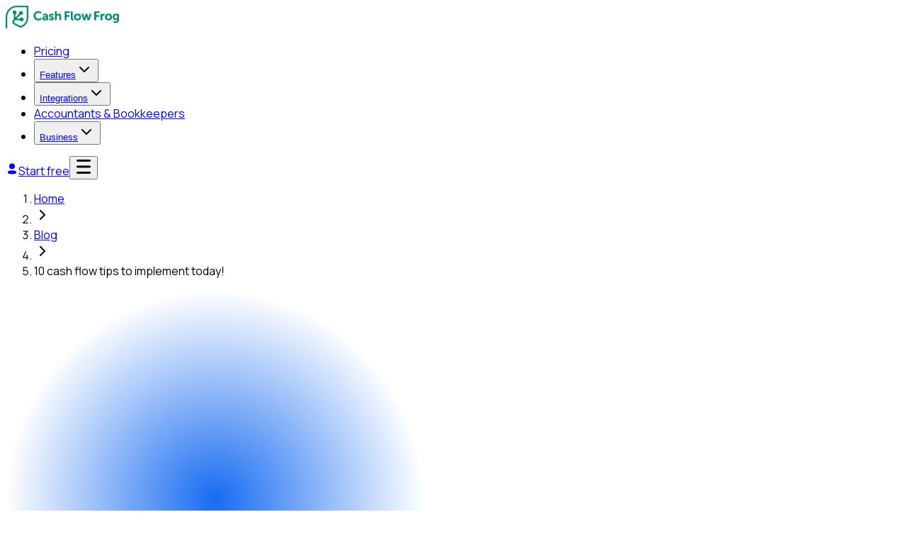

--- FILE ---
content_type: text/html; charset=utf-8
request_url: https://cashflowfrog.com/blog/10-cash-flow-tips-to-implement-today/
body_size: 18299
content:
<!DOCTYPE html><html lang="en"><head><meta charSet="utf-8"/><meta name="viewport" content="width=device-width, initial-scale=1"/><link rel="preload" href="/_next/static/media/a343f882a40d2cc9-s.p.71e1367e.woff2" as="font" crossorigin="" type="font/woff2"/><link rel="preload" as="image" href="https://res.cloudinary.com/cashflowfrog-com/image/upload/images/svg/logo-green.svg"/><link rel="stylesheet" href="/_next/static/chunks/b91fece9836fa0d2.css?dpl=dpl_85ara2P5DCw8mUqNRn73EgRNDqPz" data-precedence="next"/><link rel="preload" as="script" fetchPriority="low" href="/_next/static/chunks/730770f929171424.js?dpl=dpl_85ara2P5DCw8mUqNRn73EgRNDqPz"/><script src="/_next/static/chunks/248cba0fcb3874ed.js?dpl=dpl_85ara2P5DCw8mUqNRn73EgRNDqPz" async=""></script><script src="/_next/static/chunks/c85891c1a26391c3.js?dpl=dpl_85ara2P5DCw8mUqNRn73EgRNDqPz" async=""></script><script src="/_next/static/chunks/9f4008469d0c7cdf.js?dpl=dpl_85ara2P5DCw8mUqNRn73EgRNDqPz" async=""></script><script src="/_next/static/chunks/8f96b75dee11986e.js?dpl=dpl_85ara2P5DCw8mUqNRn73EgRNDqPz" async=""></script><script src="/_next/static/chunks/turbopack-976105acf1a6ecd2.js?dpl=dpl_85ara2P5DCw8mUqNRn73EgRNDqPz" async=""></script><script src="/_next/static/chunks/16ede9e4a8b00325.js?dpl=dpl_85ara2P5DCw8mUqNRn73EgRNDqPz" async=""></script><script src="/_next/static/chunks/ff1a16fafef87110.js?dpl=dpl_85ara2P5DCw8mUqNRn73EgRNDqPz" async=""></script><script src="/_next/static/chunks/247eb132b7f7b574.js?dpl=dpl_85ara2P5DCw8mUqNRn73EgRNDqPz" async=""></script><script src="/_next/static/chunks/5565a5228c48df98.js?dpl=dpl_85ara2P5DCw8mUqNRn73EgRNDqPz" async=""></script><script src="/_next/static/chunks/444db25db9f73669.js?dpl=dpl_85ara2P5DCw8mUqNRn73EgRNDqPz" async=""></script><script src="/_next/static/chunks/5c387d05f55f37e8.js?dpl=dpl_85ara2P5DCw8mUqNRn73EgRNDqPz" async=""></script><script src="/_next/static/chunks/d1d3bb9d8ca799d7.js?dpl=dpl_85ara2P5DCw8mUqNRn73EgRNDqPz" async=""></script><script src="/_next/static/chunks/bc3206a217dc1986.js?dpl=dpl_85ara2P5DCw8mUqNRn73EgRNDqPz" async=""></script><script src="/_next/static/chunks/613614deb4bb030c.js?dpl=dpl_85ara2P5DCw8mUqNRn73EgRNDqPz" async=""></script><script src="/_next/static/chunks/0152e165acbd1d31.js?dpl=dpl_85ara2P5DCw8mUqNRn73EgRNDqPz" async=""></script><link rel="preload" href="https://www.googletagmanager.com/gtm.js?id=GTM-MDM9PVK" as="script"/><meta name="next-size-adjust" content=""/><title>10 Cash Flow Management Tips To Implement Today · Cash Flow Frog</title><meta name="description" content="Managing your cash flow is key to running a successful business. Learn the basics of cash flow, and get expert tips on how to improve it ✔️ Cash Flow Frog software is the best way to predict cash flow in your business ✔️ Start Free"/><meta name="robots" content="index, follow"/><link rel="canonical" href="https://cashflowfrog.com/blog/10-cash-flow-tips-to-implement-today/"/><link rel="alternate" hrefLang="en-US" href="https://cashflowfrog.com/blog/10-cash-flow-tips-to-implement-today/"/><meta property="og:title" content="10 Cash Flow Management Tips To Implement Today"/><meta property="og:description" content="Managing your cash flow is key to running a successful business. Learn the basics of cash flow, and get expert tips on how to improve it ✔️ Cash Flow Frog software is the best way to predict cash flow in your business ✔️ Start Free"/><meta property="og:url" content="https://cashflowfrog.com/blog/10-cash-flow-tips-to-implement-today/"/><meta property="og:site_name" content="CashFlowFrog"/><meta property="og:locale" content="en_US"/><meta property="og:image" content="https://res.cloudinary.com/cashflowfrog-com/image/upload/v1747831071/strapi/28_1_b02175b76f.png"/><meta property="og:type" content="website"/><meta name="twitter:card" content="summary_large_image"/><meta name="twitter:title" content="10 Cash Flow Management Tips To Implement Today"/><meta name="twitter:description" content="Managing your cash flow is key to running a successful business. Learn the basics of cash flow, and get expert tips on how to improve it ✔️ Cash Flow Frog software is the best way to predict cash flow in your business ✔️ Start Free"/><meta name="twitter:image" content="https://res.cloudinary.com/cashflowfrog-com/image/upload/v1747831071/strapi/28_1_b02175b76f.png"/><link rel="icon" href="/favicon.ico?favicon.cfde877d.ico" sizes="48x48" type="image/x-icon"/><script src="/_next/static/chunks/a6dad97d9634a72d.js?dpl=dpl_85ara2P5DCw8mUqNRn73EgRNDqPz" noModule=""></script></head><body class="manrope_31a9383e-module__CTq6wW__className antialiased"><div hidden=""><!--$--><!--/$--></div><header class="absolute inset-x-0 z-50"><div class="
                  container mx-auto flex h-16 items-center justify-between gap-10 py-4 text-sm
                  lg:h-[100px] lg:py-7
                "><a href="/"><img alt="Cash Flow Frog logo" width="160" height="32" decoding="async" data-nimg="1" style="color:transparent" src="https://res.cloudinary.com/cashflowfrog-com/image/upload/images/svg/logo-green.svg"/></a><nav aria-label="Main" data-orientation="horizontal" dir="ltr" class="group/navigation-menu relative max-w-max flex-1 items-center justify-center hidden lg:flex" data-slot="navigation-menu" data-viewport="false"><div style="position:relative"><ul data-orientation="horizontal" class="group flex flex-1 list-none items-center justify-center gap-1" data-slot="navigation-menu-list" dir="ltr"><li class="relative" data-slot="navigation-menu-item"><a class="flex-col gap-1 data-[active=true]:bg-primary-50 data-[active=true]:text-neutral-800 data-[active=true]:hover:bg-primary-50 data-[active=true]:focus:bg-primary-50 [&amp;_svg:not([class*=&#x27;size-&#x27;])]:size-4 [&amp;_svg:not([class*=&#x27;text-&#x27;])]:text-neutral-500 group inline-flex h-12 w-max items-center justify-center rounded-sm p-3 text-sm font-medium text-primary-200 transition-[color,box-shadow] outline-none hover:bg-primary-50 focus:bg-primary-50 focus-visible:ring-[3px] focus-visible:ring-neutral-800/50 focus-visible:outline-1 disabled:pointer-events-none disabled:opacity-50 data-[state=open]:bg-primary-50 data-[state=open]:hover:bg-primary-50 data-[state=open]:focus:bg-primary-50" data-slot="navigation-menu-link" data-radix-collection-item="" href="/pricing/">Pricing</a></li><li class="relative hidden md:block" data-slot="navigation-menu-item"><button id="radix-_R_26btb_-trigger-radix-_R_2e6btb_" data-state="closed" aria-expanded="false" aria-controls="radix-_R_26btb_-content-radix-_R_2e6btb_" class="group inline-flex h-12 w-max items-center justify-center rounded-sm p-3 text-sm font-medium text-primary-200 transition-[color,box-shadow] outline-none hover:bg-primary-50 focus:bg-primary-50 focus-visible:ring-[3px] focus-visible:ring-neutral-800/50 focus-visible:outline-1 disabled:pointer-events-none disabled:opacity-50 data-[state=open]:bg-primary-50 data-[state=open]:hover:bg-primary-50 data-[state=open]:focus:bg-primary-50 group" data-slot="navigation-menu-trigger" data-radix-collection-item=""><a href="/features/">Features</a><svg xmlns="http://www.w3.org/2000/svg" width="24" height="24" viewBox="0 0 24 24" fill="none" stroke="currentColor" stroke-width="2" stroke-linecap="round" stroke-linejoin="round" class="lucide lucide-chevron-down relative top-px ml-1 size-3 transition duration-300 group-data-[state=open]:rotate-180" aria-hidden="true"><path d="m6 9 6 6 6-6"></path></svg></button></li><li class="relative hidden md:block" data-slot="navigation-menu-item"><button id="radix-_R_26btb_-trigger-radix-_R_3e6btb_" data-state="closed" aria-expanded="false" aria-controls="radix-_R_26btb_-content-radix-_R_3e6btb_" class="group inline-flex h-12 w-max items-center justify-center rounded-sm p-3 text-sm font-medium text-primary-200 transition-[color,box-shadow] outline-none hover:bg-primary-50 focus:bg-primary-50 focus-visible:ring-[3px] focus-visible:ring-neutral-800/50 focus-visible:outline-1 disabled:pointer-events-none disabled:opacity-50 data-[state=open]:bg-primary-50 data-[state=open]:hover:bg-primary-50 data-[state=open]:focus:bg-primary-50 group" data-slot="navigation-menu-trigger" data-radix-collection-item=""><a href="/integrations/">Integrations</a><svg xmlns="http://www.w3.org/2000/svg" width="24" height="24" viewBox="0 0 24 24" fill="none" stroke="currentColor" stroke-width="2" stroke-linecap="round" stroke-linejoin="round" class="lucide lucide-chevron-down relative top-px ml-1 size-3 transition duration-300 group-data-[state=open]:rotate-180" aria-hidden="true"><path d="m6 9 6 6 6-6"></path></svg></button></li><li class="relative" data-slot="navigation-menu-item"><a class="flex-col gap-1 data-[active=true]:bg-primary-50 data-[active=true]:text-neutral-800 data-[active=true]:hover:bg-primary-50 data-[active=true]:focus:bg-primary-50 [&amp;_svg:not([class*=&#x27;size-&#x27;])]:size-4 [&amp;_svg:not([class*=&#x27;text-&#x27;])]:text-neutral-500 group inline-flex h-12 w-max items-center justify-center rounded-sm p-3 text-sm font-medium text-primary-200 transition-[color,box-shadow] outline-none hover:bg-primary-50 focus:bg-primary-50 focus-visible:ring-[3px] focus-visible:ring-neutral-800/50 focus-visible:outline-1 disabled:pointer-events-none disabled:opacity-50 data-[state=open]:bg-primary-50 data-[state=open]:hover:bg-primary-50 data-[state=open]:focus:bg-primary-50" data-slot="navigation-menu-link" data-radix-collection-item="" href="/accountants-bookkeepers/">Accountants &amp; Bookkeepers</a></li><li class="relative hidden md:block" data-slot="navigation-menu-item"><button id="radix-_R_26btb_-trigger-radix-_R_5e6btb_" data-state="closed" aria-expanded="false" aria-controls="radix-_R_26btb_-content-radix-_R_5e6btb_" class="group inline-flex h-12 w-max items-center justify-center rounded-sm p-3 text-sm font-medium text-primary-200 transition-[color,box-shadow] outline-none hover:bg-primary-50 focus:bg-primary-50 focus-visible:ring-[3px] focus-visible:ring-neutral-800/50 focus-visible:outline-1 disabled:pointer-events-none disabled:opacity-50 data-[state=open]:bg-primary-50 data-[state=open]:hover:bg-primary-50 data-[state=open]:focus:bg-primary-50 group" data-slot="navigation-menu-trigger" data-radix-collection-item=""><a href="#">Business</a><svg xmlns="http://www.w3.org/2000/svg" width="24" height="24" viewBox="0 0 24 24" fill="none" stroke="currentColor" stroke-width="2" stroke-linecap="round" stroke-linejoin="round" class="lucide lucide-chevron-down relative top-px ml-1 size-3 transition duration-300 group-data-[state=open]:rotate-180" aria-hidden="true"><path d="m6 9 6 6 6-6"></path></svg></button></li></ul></div></nav><div class="flex items-center gap-6"><a class="group hidden text-primary-200 hover:text-primary-300 md:block" href="https://accounts.cashflowfrog.com/login?section=header&amp;page=blog10-cash-flow-tips-to-implement-today" rel="noreferrer" target="_blank"><svg fill="currentColor" height="18" viewBox="0 0 18 18" width="18" xmlns="http://www.w3.org/2000/svg"><path clip-rule="evenodd" d="M12.97 5.468A3.956 3.956 0 019 9.438a3.956 3.956 0 01-3.97-3.97A3.955 3.955 0 019 1.5a3.955 3.955 0 013.97 3.968zM9 16.5c-3.253 0-6-.529-6-2.569s2.764-2.55 6-2.55c3.254 0 6 .528 6 2.568 0 2.041-2.764 2.551-6 2.551z" fill="currentColor" fill-rule="evenodd"></path></svg></a><a rel="noreferrer" target="_blank" class="shrink-0 items-center justify-center gap-2 rounded-sm text-center uppercase shadow-custom transition-all outline-none focus-visible:border-neutral-800 focus-visible:ring-[3px] focus-visible:ring-neutral-800/50 disabled:pointer-events-none aria-invalid:border-red-500 aria-invalid:ring-red-500/20 [&amp;_svg]:pointer-events-none [&amp;_svg]:shrink-0 [&amp;_svg:not([class*=&#x27;size-&#x27;])]:size-4 h-11 py-3 text-sm leading-[120%] font-bold has-[&gt;svg]:px-3 border-2 border-primary-100 text-primary-200 hover:border-primary-200 hover:bg-primary-50 active:border-primary-300 active:shadow-none disabled:border-neutral-400 disabled:bg-white disabled:text-neutral-400 disabled:shadow-none hidden bg-transparent px-9 shadow-none! md:block" data-slot="button" href="https://accounts.cashflowfrog.com/signup?action=signup&amp;section=header&amp;page=blog10-cash-flow-tips-to-implement-today">Start free</a><button aria-label="Open menu" class="text-primary-200 md:hidden" type="button" aria-haspopup="dialog" aria-expanded="false" aria-controls="radix-_R_f6btb_" data-state="closed" data-slot="sheet-trigger"><svg fill="none" height="24" viewBox="0 0 24 24" width="24" xmlns="http://www.w3.org/2000/svg"><rect fill="currentColor" height="3" rx="1.5" width="20" x="2" y="2"></rect><rect fill="currentColor" height="3" rx="1.5" width="20" x="2" y="10.5"></rect><rect fill="currentColor" height="3" rx="1.5" width="20" x="2" y="19"></rect></svg></button></div></div></header><main class="pt-16 lg:pt-[100px]"><script id="jsonld-article" type="application/ld+json">{"@context":"https://schema.org","@type":"Article","author":{"@type":"Person","name":"Ariel Gottfeld","url":"https://www.linkedin.com/in/arielgottfeld"},"dateModified":"2025-06-11T07:48:21.570Z","datePublished":"2025-06-11T07:48:21.734Z","description":"## 10 cash flow tips to implement today!\n\nNo matter how much revenue you have or how healthy your profits are, your business can still get stranded if you have cash flow problems. Improving your cash ...","headline":"10 cash flow tips to implement today!","image":"https://res.cloudinary.com/cashflowfrog-com/image/upload/v1747831071/strapi/28_1_b02175b76f.png","mainEntityOfPage":{"@id":"https://cashflowfrog.com/blog/10-cash-flow-tips-to-implement-today","@type":"WebPage"},"publisher":{"@type":"Organization","logo":{"@type":"ImageObject","url":"https://res.cloudinary.com/cashflowfrog-com/image/upload/v1747831327/strapi/Ariel_Gottfeld_4d5a0aecca.png"},"name":"Ariel Gottfeld"}}</script><script id="jsonld-creative-work-series" type="application/ld+json">{"@context":"https://schema.org","@type":"CreativeWorkSeries","aggregateRating":{"@type":"AggregateRating","ratingValue":"4.9","reviewCount":20},"name":"10 cash flow tips to implement today!"}</script><script id="jsonld-faq" type="application/ld+json">{"@context":"https://schema.org","@type":"FAQPage","mainEntity":[{"@type":"Question","acceptedAnswer":{"@type":"Answer","text":"Connecting your Xero company to Cash Flow Frog only takes a few seconds,  next you will be redirected to Xero for authorization, once approved we will sync and create your forecast.\n[Learn more](https://help.cashflowfrog.com/en/articles/4821939-getting-started-with-xero/)"},"name":"How to connect?"}]}</script><script id="breadcrumb-jsonld" type="application/ld+json">{"@context":"https://schema.org","@type":"BreadcrumbList","itemListElement":[{"@type":"ListItem","item":"https://cashflowfrog.com/","name":"Home","position":1},{"@type":"ListItem","item":"https://cashflowfrog.com/blog","name":"Blog","position":2},{"@type":"ListItem","item":"https://cashflowfrog.com/blog/10-cash-flow-tips-to-implement-today","name":"10 cash flow tips to implement today!","position":3}]}</script><section class="relative"><div class="relative z-10 container mx-auto flex items-center py-3"><nav aria-label="breadcrumb" class="w-full overflow-hidden" data-slot="breadcrumb"><ol class="flex items-center gap-1.5 text-xs wrap-break-word text-neutral-500 sm:gap-2.5" data-slot="breadcrumb-list"><li class="inline-flex items-center gap-1.5" data-slot="breadcrumb-item"><a class="transition-colors hover:text-neutral-800" data-slot="breadcrumb-link" href="/">Home</a></li><li aria-hidden="true" class="[&amp;&gt;svg]:size-3.5" data-slot="breadcrumb-separator" role="presentation"><svg xmlns="http://www.w3.org/2000/svg" width="24" height="24" viewBox="0 0 24 24" fill="none" stroke="currentColor" stroke-width="2" stroke-linecap="round" stroke-linejoin="round" class="lucide lucide-chevron-right" aria-hidden="true"><path d="m9 18 6-6-6-6"></path></svg></li><li class="inline-flex items-center gap-1.5" data-slot="breadcrumb-item"><a class="transition-colors hover:text-neutral-800" data-slot="breadcrumb-link" href="/blog">Blog</a></li><li aria-hidden="true" class="[&amp;&gt;svg]:size-3.5" data-slot="breadcrumb-separator" role="presentation"><svg xmlns="http://www.w3.org/2000/svg" width="24" height="24" viewBox="0 0 24 24" fill="none" stroke="currentColor" stroke-width="2" stroke-linecap="round" stroke-linejoin="round" class="lucide lucide-chevron-right" aria-hidden="true"><path d="m9 18 6-6-6-6"></path></svg></li><li class="inline-flex items-center gap-1.5" data-slot="breadcrumb-item"><span aria-current="page" aria-disabled="true" class="font-bold whitespace-nowrap text-primary-200" data-slot="breadcrumb-page" role="link">10 cash flow tips to implement today!</span></li></ol></nav></div></section><section class="relative pt-12 pb-6"><div class="pointer-events-none absolute rounded-full opacity-40 blur-[400px] select-none print:hidden" style="background:radial-gradient(50% 50% at 50% 50%, #176BF2 0%, rgba(23, 107, 242, 0) 100%);height:591px;width:591px;left:-378px;top:-70px"></div><div class="relative z-10 container mx-auto flex flex-col items-center justify-center text-center"><span class="mb-0.5 leading-[140%]">June 11, 2025</span><h1 class="mb-5 text-[30px] leading-[100%] font-bold lg:text-[48px] lg:font-semibold">10 cash flow tips to implement today!</h1><div class="flex items-center gap-4"><img alt="Ariel Gottfeld" loading="lazy" width="40" height="40" decoding="async" data-nimg="1" class="size-10 overflow-hidden rounded-full" style="color:transparent" srcSet="/_next/image/?url=https%3A%2F%2Fres.cloudinary.com%2Fcashflowfrog-com%2Fimage%2Fupload%2Fv1747831327%2Fstrapi%2FAriel_Gottfeld_4d5a0aecca.png&amp;w=48&amp;q=75 1x, /_next/image/?url=https%3A%2F%2Fres.cloudinary.com%2Fcashflowfrog-com%2Fimage%2Fupload%2Fv1747831327%2Fstrapi%2FAriel_Gottfeld_4d5a0aecca.png&amp;w=96&amp;q=75 2x" src="/_next/image/?url=https%3A%2F%2Fres.cloudinary.com%2Fcashflowfrog-com%2Fimage%2Fupload%2Fv1747831327%2Fstrapi%2FAriel_Gottfeld_4d5a0aecca.png&amp;w=96&amp;q=75"/><span class="leading-[140%]">Ariel Gottfeld</span></div></div></section><section class="
              relative z-10 container mx-auto flex flex-col-reverse items-start gap-12 pt-16 pb-10
              lg:flex-row lg:gap-5 lg:pt-[60px] lg:pb-[90px]
            "><div class="flex w-full flex-1 flex-col gap-12 overflow-hidden"><div class="prose w-full max-w-none overflow-hidden"><img alt="alt" loading="lazy" width="600" height="400" decoding="async" data-nimg="1" class="mb-[18px] h-auto w-full" style="color:transparent" srcSet="/_next/image/?url=https%3A%2F%2Fres.cloudinary.com%2Fcashflowfrog-com%2Fimage%2Fupload%2Fv1747831071%2Fstrapi%2F28_1_b02175b76f.png&amp;w=640&amp;q=75 1x, /_next/image/?url=https%3A%2F%2Fres.cloudinary.com%2Fcashflowfrog-com%2Fimage%2Fupload%2Fv1747831071%2Fstrapi%2F28_1_b02175b76f.png&amp;w=1200&amp;q=75 2x" src="/_next/image/?url=https%3A%2F%2Fres.cloudinary.com%2Fcashflowfrog-com%2Fimage%2Fupload%2Fv1747831071%2Fstrapi%2F28_1_b02175b76f.png&amp;w=1200&amp;q=75"/><div><div><h2 id="10-cash-flow-tips-to-implement-today">10 cash flow tips to implement today!</h2></div><p>No matter how much revenue you have or how healthy your profits are, your business can still get stranded if you have cash flow problems. Improving your cash flow will strengthen your company and give you the freedom to grow and expand your business. That cash comes in handy for increasing staffing, stepping up your marketing, or rewarding your shareholders with a distribution.</p><p>Cash flow is so crucial to a healthy business, that we’ve put together a list of the top 10 cash flow tips to help you stay positive. Let’s get started:</p>
<p><strong>1.The quicker you invoice the sooner you’ll collectInvoicing your customers may not feel urgent, but a quick invoice is the best way to be paid ASAP.</strong></p><p>There’s a short window right after you deliver the products or services where both you and your customer are thinking about the transaction. This is the best time to get an invoice into their hands. The sooner they receive it, the quicker they’ll be to get it paid.</p><p>Some business owners actually feel bad sending out invoices. If that’s you, you’re not alone. But remember, you offer great products and services to your customers and they’re happy to pay for that value. Do them a favor and send the invoice immediately, when they’re still basking in the glow of what you’ve given them.</p><p><strong>2. Set the right payment terms for your customers</strong></p><p>In the past, long payment terms were the norm. In big corporations where multiple approvals are needed, this may be reasonable, but for most customers, it’s really not necessary.</p><p>When your customer receives an invoice, payment is as simple as a few clicks. Giving them a default 30 days to click makes it harder for them to remember and more likely that you’ll end up chasing down the invoice with reminders later on.</p><p>Instead, set your default payment terms to “Due on receipt.” You can adjust terms as needed if you’ve agreed on a longer period for a certain customer. If not, stick with due on receipt to speed up the process and make it easier on everyone, your customer included.</p><p>Tip: There may be an industry standard on this. If your industry traditionally offers longer terms, you may need to follow suit to please your customers. Or maybe it’s time to challenge tradition, be a trailblazer, and outperform your industry standards for cash flow.</p><p><strong>3. Do they have everything they need?</strong></p><p>What information does your customer need in order to approve the invoice? Who needs to sign off on that approval? These are questions you need to answer and make note of. That way you can be sure to include the needed details in your invoice and CC the right people, in addition to the AP department.</p><p>If you’re sending out a large invoice or have a customer with complex needs, follow up your invoice with a call to make sure they received the invoice and have everything they need in order to process it. This avoids any delays and reminds them that it’s not just an invoice in an email, there’s a real person waiting for that payment.</p><p>Just like tips one and two, you may struggle with this at first but you’re actually doing your customer a favor. You’re reducing the confusion and stress of paying the invoice by getting it in their hands at the right time and with all the details included.</p><p><strong>4. Own your collections process</strong></p><p>If everyone is responsible for collections, no one is responsible for collections. To get the best results from your AR process, put a dedicated person (or people) in charge of following up and collecting on invoices. That way, they know exactly what’s been done they can truly own the collections process.</p><p>The process itself should be approved by management to ensure that collections are being handled “by the book” in terms of follow-ups, reminders, and the aging of receivables.</p><p><strong>5. Set collections goals</strong></p><p>Not only do your collections people need ownership, but they also need goals. Make sure they know what to aim for in terms of on-time payments and AR aging. If you’re struggling with cash flow, collections and AR should be high on your list of KPIs to track and improve.</p><p>According to a 2017 Dun &amp; Bradstreet study on US payment practices:</p><p>53% of invoices are paid by the due date
39% are up to 30 days late
8% are more than 30 days late</p><p>Use these as guidelines and refine them based on your industry and your current numbers. Make sure your collections team is informed and incentivized to improve your numbers and reach their goal.</p><p><strong>6. Make payment non-negotiable</strong></p><p>When payments aren’t received on time, make contact with the customer immediately. Be polite but assertive and outline the consequences of non-payment. Try to get an expected payment date or schedule a payment for a future date.</p><p>Follow up on the expected payment date and follow through with consequences when needed.</p><p>Tip: If you’re using “due on receipt” terms, it may not be appropriate to place a follow-up call immediately. Establish a policy for how long your grace period is and when you’ll follow up. That grace period is for internal collections use only and is NOT an excuse for customers to use to delay payments.</p><p><strong>7. Managing difficult customers</strong></p><p>Some customers are chronically late. They may have their own cash flow issues, may be unorganized, or may simply be pressing their luck and delaying payments as much as possible. When dealing with customers like this, you need to set your boundaries.</p><p>If a customer has a history of late payments, you may want to establish credit terms so you are at least collecting that payment with interest. You may even need to require advanced payment from some customers to avoid issues for both you and them. This could lead you to lose a few customers, but it’s definitely better than providing services and never getting paid.</p><p><strong>8. Include Payments Due in Your Cash Flow Forecast</strong></p><p>Any payments due should be calculated in your cash flow forecast. We take care of this in Cash Flow Frog. Outstanding invoices are added to your forecast as “cash-in” transactions on the expected payment dates. These dates are based on the customer’s historical payment habits, so you have the best estimate of incoming cash flow.</p><p>You can further customize your forecast by:</p><p>Excluding or including certain invoices
Modifying the expected payment date on a certain invoice (if arrangements have been made, for example)
Modifying the expected date rules for a certain customer
Automatically excluding invoices overdue by a certain number of days</p><p>With this flexibility, you’ll have the most accurate picture of your future cash flow.</p><p><strong>9. Work with your vendors if cash is tight</strong></p><p>Sometimes, cash is tight. With the current COVID crisis, this is even more common. When you’re on the receiving end of invoices, you want as much flexibility as possible on your payments.</p><p>If you’ve got a short-term cash flow problem, you may be able to delay payments to certain vendors to fix the gap. By reviewing your cash flow forecast, you’ll be able to foresee these gaps and make arrangements in advance.</p><p>In Cash Flow Frog, you can view your outstanding bills by expected payment dates. You can edit or postpone those dates to correct the cash flow shortage. Then reach out to those vendors to ask about postponing payment.</p><section class="not-prose relative z-10 my-8 rounded-xl bg-primary-100 px-8 py-14"><div class="flex flex-col items-center justify-center gap-12 px-4 lg:flex-row lg:px-0"><h4 class="
                      max-w-[210px] text-center text-xl font-semibold text-balance text-white
                      lg:text-left lg:leading-[100%]
                    ">Trusted by thousands of business owners</h4><a href="https://accounts.cashflowfrog.com/signup?action=signup&amp;section=cta&amp;page=10%20cash%20flow%20tips%20to%20implement%20today!" rel="noopener noreferrer" target="_blank" class="inline-flex shrink-0 items-center justify-center gap-2 rounded-sm text-center uppercase shadow-custom transition-all outline-none focus-visible:border-neutral-800 focus-visible:ring-[3px] focus-visible:ring-neutral-800/50 disabled:pointer-events-none aria-invalid:border-red-500 aria-invalid:ring-red-500/20 [&amp;_svg]:pointer-events-none [&amp;_svg]:shrink-0 [&amp;_svg:not([class*=&#x27;size-&#x27;])]:size-4 px-12 py-3 text-xl leading-[120%] font-semibold has-[&gt;svg]:px-3 bg-primary-200 text-white hover:bg-primary-300 active:bg-primary-200 active:shadow-none disabled:bg-neutral-400 disabled:shadow-none" data-slot="button">Start now</a></div></section><p><strong>10. Update Cash Flow Weekly</strong></p><p>What gets measured gets improved. The best way to work on cash flow is to track it on a regular basis.</p><p>Cash Flow Frog tracks your data in real-time, so you can easily update your forecast every week. This will help you create and stick to a plan so you can keep your cash flow positive.</p><p>Cash Flow Frog automatically creates forecasts, all you need to do is connect with QuickBooks and our algorithms will analyze your data and provide a projection of your cash-flow balance. The data is imported in real-time, so we capture current QuickBooks data every time you log in. You can view your forecast in a daily, weekly, or monthly view.</p><p><strong>Conclusion</strong></p><p>Cash flow can mean the difference between surviving and going out of business. But you don’t have to be a victim of poor cash flow. You can take action to get it moving again.</p><p>If you’re struggling with cash flow, take proactive steps to speed up your incoming cash and manage your outgoing cash. If you’re unsure where you stand or want a better look at what’s coming up in the future, you can count on Cash Flow Frog’s forecasts to help you plan.</p><p>With these 10 tips in your arsenal, you can take your cash flow from troubled to terrific.</p><p>Do you have cash flow tips and tricks that have helped you in your business? Please feel free to share in the comments.</p><section class="not-prose relative z-10 my-8 rounded-xl bg-primary-100 px-8 py-14"><div class="flex flex-col items-center justify-center gap-12 px-4 lg:flex-row lg:px-0"><h4 class="
                      max-w-[210px] text-center text-xl font-semibold text-balance text-white
                      lg:text-left lg:leading-[100%]
                    ">Trusted by thousands of business owners</h4><a href="https://accounts.cashflowfrog.com/signup?action=signup&amp;section=cta&amp;page=10%20cash%20flow%20tips%20to%20implement%20today!" rel="noopener noreferrer" target="_blank" class="inline-flex shrink-0 items-center justify-center gap-2 rounded-sm text-center uppercase shadow-custom transition-all outline-none focus-visible:border-neutral-800 focus-visible:ring-[3px] focus-visible:ring-neutral-800/50 disabled:pointer-events-none aria-invalid:border-red-500 aria-invalid:ring-red-500/20 [&amp;_svg]:pointer-events-none [&amp;_svg]:shrink-0 [&amp;_svg:not([class*=&#x27;size-&#x27;])]:size-4 px-12 py-3 text-xl leading-[120%] font-semibold has-[&gt;svg]:px-3 bg-primary-200 text-white hover:bg-primary-300 active:bg-primary-200 active:shadow-none disabled:bg-neutral-400 disabled:shadow-none" data-slot="button">Start now</a></div></section></div></div><section class="flex items-center gap-x-3"><div class="flex items-center gap-x-1"><button class="text-gray-300 text-secondary" type="button"><svg fill="none" height="24" viewBox="0 0 24 24" width="24"><path d="M12 0.586914L15.668 8.15491L24 9.30591L17.936 15.1339L19.416 23.4129L12 19.4459L4.583 23.4129L6.064 15.1339L0 9.30591L8.332 8.15491L12 0.586914Z" fill="currentColor"></path></svg></button><button class="text-gray-300 text-secondary" type="button"><svg fill="none" height="24" viewBox="0 0 24 24" width="24"><path d="M12 0.586914L15.668 8.15491L24 9.30591L17.936 15.1339L19.416 23.4129L12 19.4459L4.583 23.4129L6.064 15.1339L0 9.30591L8.332 8.15491L12 0.586914Z" fill="currentColor"></path></svg></button><button class="text-gray-300 text-secondary" type="button"><svg fill="none" height="24" viewBox="0 0 24 24" width="24"><path d="M12 0.586914L15.668 8.15491L24 9.30591L17.936 15.1339L19.416 23.4129L12 19.4459L4.583 23.4129L6.064 15.1339L0 9.30591L8.332 8.15491L12 0.586914Z" fill="currentColor"></path></svg></button><button class="text-gray-300" type="button"><svg fill="none" height="24" viewBox="0 0 24 24" width="24"><path d="M12 0.586914L15.668 8.15491L24 9.30591L17.936 15.1339L19.416 23.4129L12 19.4459L4.583 23.4129L6.064 15.1339L0 9.30591L8.332 8.15491L12 0.586914Z" fill="currentColor"></path></svg></button><button class="text-gray-300" type="button"><svg fill="none" height="24" viewBox="0 0 24 24" width="24"><path d="M12 0.586914L15.668 8.15491L24 9.30591L17.936 15.1339L19.416 23.4129L12 19.4459L4.583 23.4129L6.064 15.1339L0 9.30591L8.332 8.15491L12 0.586914Z" fill="currentColor"></path></svg></button></div><span class="pt-1 text-lg font-medium">3<!-- -->/5 (<!-- -->1<!-- --> vote<!-- -->)</span></section></div><div class="
                  sticky top-20 z-10 hidden w-full max-w-[388px] flex-col gap-3 border-l border-neutral-300 pt-3 pl-12
                  lg:flex
                "><span class="text-2xl leading-[140%] font-semibold">On this page</span><div class="flex flex-col gap-2"><a class="leading-[160%] transition-colors text-neutral-600 hover:text-primary-100" href="#10-cash-flow-tips-to-implement-today">10 cash flow tips to implement today!</a></div></div></section><section class="relative py-16 lg:py-[90px]"><div class="relative container mx-auto grid gap-6 lg:grid-cols-3 lg:gap-y-12"><a class="flex flex-col gap-5 rounded-xl border border-neutral-300 bg-white px-6 py-4" title="Read more about 10 Best Cash Flow Business Ideas: Build Income That Counts" href="/blog/10-great-business-ideas-for-high-cash-flow/"><img alt="alt" loading="lazy" width="400" height="290" decoding="async" data-nimg="1" class="h-[290px] w-full shrink-0 rounded-md object-contain object-center" style="color:transparent" srcSet="/_next/image/?url=https%3A%2F%2Fres.cloudinary.com%2Fcashflowfrog-com%2Fimage%2Fupload%2Fv1747831171%2Fstrapi%2F2_d359563418.png&amp;w=640&amp;q=75 1x, /_next/image/?url=https%3A%2F%2Fres.cloudinary.com%2Fcashflowfrog-com%2Fimage%2Fupload%2Fv1747831171%2Fstrapi%2F2_d359563418.png&amp;w=828&amp;q=75 2x" src="/_next/image/?url=https%3A%2F%2Fres.cloudinary.com%2Fcashflowfrog-com%2Fimage%2Fupload%2Fv1747831171%2Fstrapi%2F2_d359563418.png&amp;w=828&amp;q=75"/><div class="flex flex-1 flex-col"><div class="
                      mb-3 flex min-h-[43px] items-center justify-between gap-3 border-b border-primary-200 pb-3
                    "><span class="inline-flex w-fit shrink-0 items-center justify-center gap-1 overflow-hidden rounded-sm border px-2 py-1.5 text-xs whitespace-nowrap transition-[color,box-shadow] focus-visible:border-neutral-800 focus-visible:ring-[3px] focus-visible:ring-neutral-800/50 aria-invalid:border-red-500 aria-invalid:ring-red-500/20 [&amp;&gt;svg]:pointer-events-none [&amp;&gt;svg]:size-3 border-transparent bg-primary-100 text-white [a&amp;]:hover:bg-primary-100 font-semibold" data-slot="badge" style="background-color:#03AEE41a;color:#03AEE4">Cash Flow</span><span class="ml-auto text-xs text-neutral-600">November 5, 2025</span></div><p class="mb-4 flex-1 leading-[140%] font-semibold">10 Best Cash Flow Business Ideas: Build Income That Counts</p><p class="
                      flex items-center gap-2 py-2 text-sm font-semibold text-primary-100 transition-colors
                      hover:text-primary-200
                    "><span>Read more</span><svg xmlns="http://www.w3.org/2000/svg" width="24" height="24" viewBox="0 0 24 24" fill="none" stroke="currentColor" stroke-width="2" stroke-linecap="round" stroke-linejoin="round" class="lucide lucide-chevron-right size-3" aria-hidden="true"><path d="m9 18 6-6-6-6"></path></svg></p></div></a><a class="flex flex-col gap-5 rounded-xl border border-neutral-300 bg-white px-6 py-4" title="Read more about Direct vs Indirect Cash Flow - Which Method Fits Your Business Better?" href="/blog/which-method-should-be-used-to-forecast-cash-flows/"><img alt="How Plan vs Actual Comparison Helps You Manage Your Business" loading="lazy" width="400" height="290" decoding="async" data-nimg="1" class="h-[290px] w-full shrink-0 rounded-md object-contain object-center" style="color:transparent" srcSet="/_next/image/?url=https%3A%2F%2Fres.cloudinary.com%2Fcashflowfrog-com%2Fimage%2Fupload%2Fv1747831069%2Fstrapi%2F19_1_194219de90.png&amp;w=640&amp;q=75 1x, /_next/image/?url=https%3A%2F%2Fres.cloudinary.com%2Fcashflowfrog-com%2Fimage%2Fupload%2Fv1747831069%2Fstrapi%2F19_1_194219de90.png&amp;w=828&amp;q=75 2x" src="/_next/image/?url=https%3A%2F%2Fres.cloudinary.com%2Fcashflowfrog-com%2Fimage%2Fupload%2Fv1747831069%2Fstrapi%2F19_1_194219de90.png&amp;w=828&amp;q=75"/><div class="flex flex-1 flex-col"><div class="
                      mb-3 flex min-h-[43px] items-center justify-between gap-3 border-b border-primary-200 pb-3
                    "><span class="inline-flex w-fit shrink-0 items-center justify-center gap-1 overflow-hidden rounded-sm border px-2 py-1.5 text-xs whitespace-nowrap transition-[color,box-shadow] focus-visible:border-neutral-800 focus-visible:ring-[3px] focus-visible:ring-neutral-800/50 aria-invalid:border-red-500 aria-invalid:ring-red-500/20 [&amp;&gt;svg]:pointer-events-none [&amp;&gt;svg]:size-3 border-transparent bg-primary-100 text-white [a&amp;]:hover:bg-primary-100 font-semibold" data-slot="badge" style="background-color:#03AEE41a;color:#03AEE4">Cash Flow</span><span class="ml-auto text-xs text-neutral-600">November 5, 2025</span></div><p class="mb-4 flex-1 leading-[140%] font-semibold">Direct vs Indirect Cash Flow - Which Method Fits Your Business Better?</p><p class="
                      flex items-center gap-2 py-2 text-sm font-semibold text-primary-100 transition-colors
                      hover:text-primary-200
                    "><span>Read more</span><svg xmlns="http://www.w3.org/2000/svg" width="24" height="24" viewBox="0 0 24 24" fill="none" stroke="currentColor" stroke-width="2" stroke-linecap="round" stroke-linejoin="round" class="lucide lucide-chevron-right size-3" aria-hidden="true"><path d="m9 18 6-6-6-6"></path></svg></p></div></a><a class="flex flex-col gap-5 rounded-xl border border-neutral-300 bg-white px-6 py-4" title="Read more about Best Practices for Cash Flow Forecasting That Actually Work" href="/blog/cash-flow-forecasting-best-practices/"><img alt="How to Prepare Your Business for a Recession and Improve Your Profit" loading="lazy" width="400" height="290" decoding="async" data-nimg="1" class="h-[290px] w-full shrink-0 rounded-md object-contain object-center" style="color:transparent" srcSet="/_next/image/?url=https%3A%2F%2Fres.cloudinary.com%2Fcashflowfrog-com%2Fimage%2Fupload%2Fv1747831050%2Fstrapi%2F4_1_947c7667c9.png&amp;w=640&amp;q=75 1x, /_next/image/?url=https%3A%2F%2Fres.cloudinary.com%2Fcashflowfrog-com%2Fimage%2Fupload%2Fv1747831050%2Fstrapi%2F4_1_947c7667c9.png&amp;w=828&amp;q=75 2x" src="/_next/image/?url=https%3A%2F%2Fres.cloudinary.com%2Fcashflowfrog-com%2Fimage%2Fupload%2Fv1747831050%2Fstrapi%2F4_1_947c7667c9.png&amp;w=828&amp;q=75"/><div class="flex flex-1 flex-col"><div class="
                      mb-3 flex min-h-[43px] items-center justify-between gap-3 border-b border-primary-200 pb-3
                    "><span class="inline-flex w-fit shrink-0 items-center justify-center gap-1 overflow-hidden rounded-sm border px-2 py-1.5 text-xs whitespace-nowrap transition-[color,box-shadow] focus-visible:border-neutral-800 focus-visible:ring-[3px] focus-visible:ring-neutral-800/50 aria-invalid:border-red-500 aria-invalid:ring-red-500/20 [&amp;&gt;svg]:pointer-events-none [&amp;&gt;svg]:size-3 border-transparent bg-primary-100 text-white [a&amp;]:hover:bg-primary-100 font-semibold" data-slot="badge" style="background-color:#03AEE41a;color:#03AEE4">Cash Flow</span><span class="ml-auto text-xs text-neutral-600">November 5, 2025</span></div><p class="mb-4 flex-1 leading-[140%] font-semibold">Best Practices for Cash Flow Forecasting That Actually Work</p><p class="
                      flex items-center gap-2 py-2 text-sm font-semibold text-primary-100 transition-colors
                      hover:text-primary-200
                    "><span>Read more</span><svg xmlns="http://www.w3.org/2000/svg" width="24" height="24" viewBox="0 0 24 24" fill="none" stroke="currentColor" stroke-width="2" stroke-linecap="round" stroke-linejoin="round" class="lucide lucide-chevron-right size-3" aria-hidden="true"><path d="m9 18 6-6-6-6"></path></svg></p></div></a><a class="flex flex-col gap-5 rounded-xl border border-neutral-300 bg-white px-6 py-4" title="Read more about How to Evaluate Cash Flow Metrics That Actually Matter" href="/blog/how-to-evaluate-cash-flow-metrics/"><img alt="alt" loading="lazy" width="400" height="290" decoding="async" data-nimg="1" class="h-[290px] w-full shrink-0 rounded-md object-contain object-center" style="color:transparent" srcSet="/_next/image/?url=https%3A%2F%2Fres.cloudinary.com%2Fcashflowfrog-com%2Fimage%2Fupload%2Fv1747831049%2Fstrapi%2F3_1_61718b9743.png&amp;w=640&amp;q=75 1x, /_next/image/?url=https%3A%2F%2Fres.cloudinary.com%2Fcashflowfrog-com%2Fimage%2Fupload%2Fv1747831049%2Fstrapi%2F3_1_61718b9743.png&amp;w=828&amp;q=75 2x" src="/_next/image/?url=https%3A%2F%2Fres.cloudinary.com%2Fcashflowfrog-com%2Fimage%2Fupload%2Fv1747831049%2Fstrapi%2F3_1_61718b9743.png&amp;w=828&amp;q=75"/><div class="flex flex-1 flex-col"><div class="
                      mb-3 flex min-h-[43px] items-center justify-between gap-3 border-b border-primary-200 pb-3
                    "><span class="inline-flex w-fit shrink-0 items-center justify-center gap-1 overflow-hidden rounded-sm border px-2 py-1.5 text-xs whitespace-nowrap transition-[color,box-shadow] focus-visible:border-neutral-800 focus-visible:ring-[3px] focus-visible:ring-neutral-800/50 aria-invalid:border-red-500 aria-invalid:ring-red-500/20 [&amp;&gt;svg]:pointer-events-none [&amp;&gt;svg]:size-3 border-transparent bg-primary-100 text-white [a&amp;]:hover:bg-primary-100 font-semibold" data-slot="badge" style="background-color:#03AEE41a;color:#03AEE4">Cash Flow</span><span class="ml-auto text-xs text-neutral-600">September 22, 2025</span></div><p class="mb-4 flex-1 leading-[140%] font-semibold">How to Evaluate Cash Flow Metrics That Actually Matter</p><p class="
                      flex items-center gap-2 py-2 text-sm font-semibold text-primary-100 transition-colors
                      hover:text-primary-200
                    "><span>Read more</span><svg xmlns="http://www.w3.org/2000/svg" width="24" height="24" viewBox="0 0 24 24" fill="none" stroke="currentColor" stroke-width="2" stroke-linecap="round" stroke-linejoin="round" class="lucide lucide-chevron-right size-3" aria-hidden="true"><path d="m9 18 6-6-6-6"></path></svg></p></div></a><a class="flex flex-col gap-5 rounded-xl border border-neutral-300 bg-white px-6 py-4" title="Read more about Understanding the Key Differences Between Budget and Forecast" href="/blog/differentiating-between-budget-and-forecast/"><img alt="Best cash flow forecasting software" loading="lazy" width="400" height="290" decoding="async" data-nimg="1" class="h-[290px] w-full shrink-0 rounded-md object-contain object-center" style="color:transparent" srcSet="/_next/image/?url=https%3A%2F%2Fres.cloudinary.com%2Fcashflowfrog-com%2Fimage%2Fupload%2Fv1747831066%2Fstrapi%2F32_1_cfe071b207.png&amp;w=640&amp;q=75 1x, /_next/image/?url=https%3A%2F%2Fres.cloudinary.com%2Fcashflowfrog-com%2Fimage%2Fupload%2Fv1747831066%2Fstrapi%2F32_1_cfe071b207.png&amp;w=828&amp;q=75 2x" src="/_next/image/?url=https%3A%2F%2Fres.cloudinary.com%2Fcashflowfrog-com%2Fimage%2Fupload%2Fv1747831066%2Fstrapi%2F32_1_cfe071b207.png&amp;w=828&amp;q=75"/><div class="flex flex-1 flex-col"><div class="
                      mb-3 flex min-h-[43px] items-center justify-between gap-3 border-b border-primary-200 pb-3
                    "><span class="inline-flex w-fit shrink-0 items-center justify-center gap-1 overflow-hidden rounded-sm border px-2 py-1.5 text-xs whitespace-nowrap transition-[color,box-shadow] focus-visible:border-neutral-800 focus-visible:ring-[3px] focus-visible:ring-neutral-800/50 aria-invalid:border-red-500 aria-invalid:ring-red-500/20 [&amp;&gt;svg]:pointer-events-none [&amp;&gt;svg]:size-3 border-transparent bg-primary-100 text-white [a&amp;]:hover:bg-primary-100 font-semibold" data-slot="badge" style="background-color:#03AEE41a;color:#03AEE4">Cash Flow</span><span class="ml-auto text-xs text-neutral-600">September 22, 2025</span></div><p class="mb-4 flex-1 leading-[140%] font-semibold">Understanding the Key Differences Between Budget and Forecast</p><p class="
                      flex items-center gap-2 py-2 text-sm font-semibold text-primary-100 transition-colors
                      hover:text-primary-200
                    "><span>Read more</span><svg xmlns="http://www.w3.org/2000/svg" width="24" height="24" viewBox="0 0 24 24" fill="none" stroke="currentColor" stroke-width="2" stroke-linecap="round" stroke-linejoin="round" class="lucide lucide-chevron-right size-3" aria-hidden="true"><path d="m9 18 6-6-6-6"></path></svg></p></div></a><a class="flex flex-col gap-5 rounded-xl border border-neutral-300 bg-white px-6 py-4" title="Read more about How Automated Financial Reporting Transforms Decision-Making" href="/blog/automated-financial-reporting-decision-making/"><img alt="Accountant &amp; Bookkeeper Resources" loading="lazy" width="400" height="290" decoding="async" data-nimg="1" class="h-[290px] w-full shrink-0 rounded-md object-contain object-center" style="color:transparent" srcSet="/_next/image/?url=https%3A%2F%2Fres.cloudinary.com%2Fcashflowfrog-com%2Fimage%2Fupload%2Fv1747831074%2Fstrapi%2F26_1_f81d7be991.png&amp;w=640&amp;q=75 1x, /_next/image/?url=https%3A%2F%2Fres.cloudinary.com%2Fcashflowfrog-com%2Fimage%2Fupload%2Fv1747831074%2Fstrapi%2F26_1_f81d7be991.png&amp;w=828&amp;q=75 2x" src="/_next/image/?url=https%3A%2F%2Fres.cloudinary.com%2Fcashflowfrog-com%2Fimage%2Fupload%2Fv1747831074%2Fstrapi%2F26_1_f81d7be991.png&amp;w=828&amp;q=75"/><div class="flex flex-1 flex-col"><div class="
                      mb-3 flex min-h-[43px] items-center justify-between gap-3 border-b border-primary-200 pb-3
                    "><span class="inline-flex w-fit shrink-0 items-center justify-center gap-1 overflow-hidden rounded-sm border px-2 py-1.5 text-xs whitespace-nowrap transition-[color,box-shadow] focus-visible:border-neutral-800 focus-visible:ring-[3px] focus-visible:ring-neutral-800/50 aria-invalid:border-red-500 aria-invalid:ring-red-500/20 [&amp;&gt;svg]:pointer-events-none [&amp;&gt;svg]:size-3 border-transparent bg-primary-100 text-white [a&amp;]:hover:bg-primary-100 font-semibold" data-slot="badge" style="background-color:#03AEE41a;color:#03AEE4">Cash Flow</span><span class="ml-auto text-xs text-neutral-600">September 16, 2025</span></div><p class="mb-4 flex-1 leading-[140%] font-semibold">How Automated Financial Reporting Transforms Decision-Making</p><p class="
                      flex items-center gap-2 py-2 text-sm font-semibold text-primary-100 transition-colors
                      hover:text-primary-200
                    "><span>Read more</span><svg xmlns="http://www.w3.org/2000/svg" width="24" height="24" viewBox="0 0 24 24" fill="none" stroke="currentColor" stroke-width="2" stroke-linecap="round" stroke-linejoin="round" class="lucide lucide-chevron-right size-3" aria-hidden="true"><path d="m9 18 6-6-6-6"></path></svg></p></div></a></div></section><section class="relative flex flex-col gap-6 pt-16 pb-10 lg:pt-12 lg:pb-16"><div class="relative z-10 container mx-auto flex flex-col gap-6"><h2 class="text-center text-2.5xl font-semibold">FAQ</h2></div><div class="mx-auto flex w-full max-w-[1060px] flex-col gap-6 px-4"><div data-slot="accordion" data-orientation="vertical"><div data-state="closed" data-orientation="vertical" class="rounded-[10px] bg-white shadow-[0px_0.5px_7.01px_0px_#54535F09,0px_4px_30px_0px_#82818812]" data-slot="accordion-item"><h3 data-orientation="vertical" data-state="closed" class="flex"><button type="button" aria-controls="radix-_R_t1bsnpfebtb_" aria-expanded="false" data-state="closed" data-orientation="vertical" id="radix-_R_d1bsnpfebtb_" class="flex flex-1 justify-between gap-4 rounded-md text-left transition-all outline-none focus-visible:border-neutral-800 focus-visible:ring-[3px] focus-visible:ring-neutral-800/50 disabled:pointer-events-none disabled:opacity-50 cursor-pointer items-start px-3 py-4 text-xl leading-[140%] font-semibold hover:text-primary-200 data-[state=open]:text-primary-100 lg:px-8 lg:py-6 lg:text-2xl [&amp;&gt;svg&gt;path:last-child]:origin-center [&amp;&gt;svg&gt;path:last-child]:transition-all [&amp;&gt;svg&gt;path:last-child]:duration-200 [&amp;[data-state=open]&gt;svg]:rotate-180 [&amp;[data-state=open]&gt;svg&gt;path:last-child]:rotate-90 [&amp;[data-state=open]&gt;svg&gt;path:last-child]:opacity-0" data-slot="accordion-trigger" data-radix-collection-item="">How to connect?<svg xmlns="http://www.w3.org/2000/svg" width="24" height="24" viewBox="0 0 24 24" fill="none" stroke="currentColor" stroke-width="2" stroke-linecap="round" stroke-linejoin="round" class="lucide lucide-plus 
                                          pointer-events-none size-8 shrink-0 text-primary-100 transition-transform
                                          duration-200" aria-hidden="true"><path d="M5 12h14"></path><path d="M12 5v14"></path></svg></button></h3><div data-state="closed" id="radix-_R_t1bsnpfebtb_" hidden="" role="region" aria-labelledby="radix-_R_d1bsnpfebtb_" data-orientation="vertical" class="
              overflow-hidden text-sm
              data-[state=closed]:animate-accordion-up
              data-[state=open]:animate-accordion-down
            " data-slot="accordion-content" style="--radix-accordion-content-height:var(--radix-collapsible-content-height);--radix-accordion-content-width:var(--radix-collapsible-content-width)"></div></div></div></div></section><section class="py-14 lg:py-20 bg-primary-100 text-white"><div class="
                  relative z-20 mx-auto flex max-w-[911px] flex-col items-center justify-between gap-6 px-4
                  lg:flex-row lg:gap-12
                "><p class="
                      text-center text-2.5xl font-semibold text-balance
                      lg:text-left lg:text-3.5xl lg:leading-[140%]
                    ">Trusted by thousands of business owners</p><a href="https://accounts.cashflowfrog.com/signup?action=signup&amp;section=cta&amp;page=blog/10-cash-flow-tips-to-implement-today" rel="noopener noreferrer" target="_blank" class="inline-flex shrink-0 items-center justify-center gap-2 rounded-sm text-center uppercase shadow-custom transition-all outline-none focus-visible:border-neutral-800 focus-visible:ring-[3px] focus-visible:ring-neutral-800/50 disabled:pointer-events-none aria-invalid:border-red-500 aria-invalid:ring-red-500/20 [&amp;_svg]:pointer-events-none [&amp;_svg]:shrink-0 [&amp;_svg:not([class*=&#x27;size-&#x27;])]:size-4 px-12 py-3 text-xl leading-[120%] font-semibold has-[&gt;svg]:px-3 bg-primary-200 text-white hover:bg-primary-300 active:bg-primary-200 active:shadow-none disabled:bg-neutral-400 disabled:shadow-none" data-slot="button">Start Free Trial Now</a></div></section><!--$--><!--/$--></main><footer class="relative z-50 bg-brown-background text-white"><div class="container mx-auto flex flex-col gap-y-8 pt-16 pb-14 md:flex-row md:gap-x-20 md:gap-y-0"><div class="flex shrink-0 flex-col gap-6"><img alt="Logo" loading="lazy" width="215" height="43" decoding="async" data-nimg="1" style="color:transparent" src="https://res.cloudinary.com/cashflowfrog-com/image/upload/images/svg/logo-green.svg"/><div class="flex items-center gap-4"><a class="
                                      flex size-12 items-center justify-center rounded-full border
                                      border-brown-background bg-brown-background transition-colors
                                      hover:border-neutral-700 hover:bg-neutral-700
                                      active:border-neutral-600
                                    " href="https://www.youtube.com/c/CashFlowFrog" rel="noreferrer" target="_blank" title="YouTube"><svg fill="none" height="12" viewBox="0 0 16 12" width="16" xmlns="http://www.w3.org/2000/svg"><path clip-rule="evenodd" d="M15.885 2.373A2.377 2.377 0 0 0 13.512 0H2.373A2.377 2.377 0 0 0 0 2.373v6.368a2.377 2.377 0 0 0 2.373 2.373h11.139a2.377 2.377 0 0 0 2.373-2.373V2.373Zm-9.54 5.86V2.252l4.527 2.978-4.528 3.003Z" fill="#fff" fill-rule="evenodd"></path></svg></a><a class="
                                      flex size-12 items-center justify-center rounded-full border
                                      border-brown-background bg-brown-background transition-colors
                                      hover:border-neutral-700 hover:bg-neutral-700
                                      active:border-neutral-600
                                    " href="https://www.facebook.com/cashflowfrog" rel="noreferrer" target="_blank" title="Facebook"><svg fill="none" height="17" viewBox="0 0 8 17" width="8" xmlns="http://www.w3.org/2000/svg"><path d="M7.253 8.434H4.969v8.408H1.606V8.434H0V5.45h1.606V3.53C1.606 2.153 2.234 0 5.02 0h2.51v2.88H5.722c-.301 0-.728.156-.728.805v1.739H7.58l-.326 3.01Z" fill="#fff"></path></svg></a><a class="
                                      flex size-12 items-center justify-center rounded-full border
                                      border-brown-background bg-brown-background transition-colors
                                      hover:border-neutral-700 hover:bg-neutral-700
                                      active:border-neutral-600
                                    " href="https://www.instagram.com/cashflowfrog/" rel="noreferrer" target="_blank" title="Instagram"><svg fill="none" height="15" viewBox="0 0 15 15" width="15" xmlns="http://www.w3.org/2000/svg"><path d="M9.95 0c2.341 0 4.293 1.95 4.293 4.292V9.95c0 2.341-1.952 4.293-4.293 4.293H4.292C1.951 14.243 0 12.291 0 9.95V4.292C0 1.951 1.951 0 4.292 0H9.95ZM7.22 3.512a3.497 3.497 0 0 0-3.512 3.511 3.498 3.498 0 0 0 3.512 3.513 3.499 3.499 0 0 0 3.512-3.513C10.536 5.268 9.17 3.707 7.22 3.512Zm-.196 1.366c1.171 0 2.147.975 2.147 2.145.195 1.171-.78 2.342-1.951 2.342-1.17 0-2.341-.976-2.341-2.146 0-1.366.975-2.34 2.145-2.341Zm3.918-2.844a1.129 1.129 0 1 0 0 2.258 1.129 1.129 0 0 0 0-2.258Z" fill="#fff"></path></svg></a></div></div><div class="flex flex-1 flex-col gap-5"><p class="font-semibold">Integrations</p><div class="grid gap-x-20 gap-y-2 lg:grid-cols-2"><a class="
                                      leading-[160%] underline decoration-transparent transition-colors
                                      hover:decoration-white
                                    " href="/integrations/xero/">Cash Flow Frog for Xero</a><a class="
                                      leading-[160%] underline decoration-transparent transition-colors
                                      hover:decoration-white
                                    " href="/integrations/quickbooks-online/">Cash Flow Frog for QuickBooks Online</a><a class="
                                      leading-[160%] underline decoration-transparent transition-colors
                                      hover:decoration-white
                                    " href="/integrations/freshbooks/">Cash Flow Frog for FreshBooks</a><a class="
                                      leading-[160%] underline decoration-transparent transition-colors
                                      hover:decoration-white
                                    " href="/integrations/quickbooks-desktop/">Cash Flow Frog for QuickBooks Desktop</a><a class="
                                      leading-[160%] underline decoration-transparent transition-colors
                                      hover:decoration-white
                                    " href="/integrations/sage-intacct/">Cash Flow Frog for Sage Intacct</a><a class="
                                      leading-[160%] underline decoration-transparent transition-colors
                                      hover:decoration-white
                                    " href="/integrations/zoho-books/">Cash Flow Frog for Zoho Books</a><a class="
                                      leading-[160%] underline decoration-transparent transition-colors
                                      hover:decoration-white
                                    " href="/integrations/excel/">Cash Flow Frog for Excel</a></div></div><div class="flex flex-col gap-5"><p class="font-semibold">Resources</p><div class="flex flex-col space-y-2"><a class="
                                      leading-[160%] underline decoration-transparent transition-colors
                                      hover:decoration-white
                                    " href="/blog/">Blog</a><a class="
                                      leading-[160%] underline decoration-transparent transition-colors
                                      hover:decoration-white
                                    " href="/whats-new/">What&#x27;s New</a><a class="
                                      leading-[160%] underline decoration-transparent transition-colors
                                      hover:decoration-white
                                    " href="/glossary/">Glossary</a><a class="
                                      leading-[160%] underline decoration-transparent transition-colors
                                      hover:decoration-white
                                    " href="https://help.cashflowfrog.com/en">Help &amp; Support</a><a class="
                                      leading-[160%] underline decoration-transparent transition-colors
                                      hover:decoration-white
                                    " href="/about-us/">About Us</a><a class="
                                      leading-[160%] underline decoration-transparent transition-colors
                                      hover:decoration-white
                                    " href="/contact/">Contact Us</a></div></div></div><div class="
                  container mx-auto flex flex-col justify-between gap-y-3 border-t border-[#343536] py-5 text-xs
                  md:flex-row
                "><p>© Cash Flow Frog <!-- -->2025<!-- -->. All Rights Reserved.</p><div class="flex items-center gap-5"><a class="transition-colors hover:text-primary-100" href="/terms-conditions/">Terms &amp; Conditions</a><a class="transition-colors hover:text-primary-100" href="/privacy-policy/">Privacy Policy</a></div></div></footer><script src="/_next/static/chunks/730770f929171424.js?dpl=dpl_85ara2P5DCw8mUqNRn73EgRNDqPz" id="_R_" async=""></script><script>(self.__next_f=self.__next_f||[]).push([0])</script><script>self.__next_f.push([1,"1:\"$Sreact.fragment\"\n2:I[19598,[\"/_next/static/chunks/16ede9e4a8b00325.js?dpl=dpl_85ara2P5DCw8mUqNRn73EgRNDqPz\"],\"GoogleTagManager\"]\n3:I[39756,[\"/_next/static/chunks/ff1a16fafef87110.js?dpl=dpl_85ara2P5DCw8mUqNRn73EgRNDqPz\",\"/_next/static/chunks/247eb132b7f7b574.js?dpl=dpl_85ara2P5DCw8mUqNRn73EgRNDqPz\"],\"default\"]\n4:I[37457,[\"/_next/static/chunks/ff1a16fafef87110.js?dpl=dpl_85ara2P5DCw8mUqNRn73EgRNDqPz\",\"/_next/static/chunks/247eb132b7f7b574.js?dpl=dpl_85ara2P5DCw8mUqNRn73EgRNDqPz\"],\"default\"]\n5:I[22016,[\"/_next/static/chunks/16ede9e4a8b00325.js?dpl=dpl_85ara2P5DCw8mUqNRn73EgRNDqPz\",\"/_next/static/chunks/5565a5228c48df98.js?dpl=dpl_85ara2P5DCw8mUqNRn73EgRNDqPz\",\"/_next/static/chunks/444db25db9f73669.js?dpl=dpl_85ara2P5DCw8mUqNRn73EgRNDqPz\",\"/_next/static/chunks/5c387d05f55f37e8.js?dpl=dpl_85ara2P5DCw8mUqNRn73EgRNDqPz\",\"/_next/static/chunks/d1d3bb9d8ca799d7.js?dpl=dpl_85ara2P5DCw8mUqNRn73EgRNDqPz\",\"/_next/static/chunks/bc3206a217dc1986.js?dpl=dpl_85ara2P5DCw8mUqNRn73EgRNDqPz\",\"/_next/static/chunks/613614deb4bb030c.js?dpl=dpl_85ara2P5DCw8mUqNRn73EgRNDqPz\",\"/_next/static/chunks/0152e165acbd1d31.js?dpl=dpl_85ara2P5DCw8mUqNRn73EgRNDqPz\"],\"\"]\n7:I[66747,[\"/_next/static/chunks/16ede9e4a8b00325.js?dpl=dpl_85ara2P5DCw8mUqNRn73EgRNDqPz\",\"/_next/static/chunks/5565a5228c48df98.js?dpl=dpl_85ara2P5DCw8mUqNRn73EgRNDqPz\",\"/_next/static/chunks/444db25db9f73669.js?dpl=dpl_85ara2P5DCw8mUqNRn73EgRNDqPz\",\"/_next/static/chunks/5c387d05f55f37e8.js?dpl=dpl_85ara2P5DCw8mUqNRn73EgRNDqPz\",\"/_next/static/chunks/d1d3bb9d8ca799d7.js?dpl=dpl_85ara2P5DCw8mUqNRn73EgRNDqPz\",\"/_next/static/chunks/bc3206a217dc1986.js?dpl=dpl_85ara2P5DCw8mUqNRn73EgRNDqPz\",\"/_next/static/chunks/613614deb4bb030c.js?dpl=dpl_85ara2P5DCw8mUqNRn73EgRNDqPz\"],\"default\"]\nd:I[68027,[],\"default\"]\n:HL[\"/_next/static/chunks/b91fece9836fa0d2.css?dpl=dpl_85ara2P5DCw8mUqNRn73EgRNDqPz\",\"style\"]\n:HL[\"/_next/static/media/a343f882a40d2cc9-s.p.71e1367e.woff2\",\"font\",{\"crossOrigin\":\"\",\"type\":\"font/woff2\"}]\n"])</script><script>self.__next_f.push([1,"0:{\"P\":null,\"b\":\"_yeFu1qskcnNTpKbJLEyy\",\"c\":[\"\",\"blog\",\"10-cash-flow-tips-to-implement-today\"],\"q\":\"\",\"i\":false,\"f\":[[[\"\",{\"children\":[\"(main)\",{\"children\":[\"blog\",{\"children\":[[\"slug\",\"10-cash-flow-tips-to-implement-today\",\"d\"],{\"children\":[\"__PAGE__\",{}]}]}]}]},\"$undefined\",\"$undefined\",true],[[\"$\",\"$1\",\"c\",{\"children\":[[[\"$\",\"link\",\"0\",{\"rel\":\"stylesheet\",\"href\":\"/_next/static/chunks/b91fece9836fa0d2.css?dpl=dpl_85ara2P5DCw8mUqNRn73EgRNDqPz\",\"precedence\":\"next\",\"crossOrigin\":\"$undefined\",\"nonce\":\"$undefined\"}],[\"$\",\"script\",\"script-0\",{\"src\":\"/_next/static/chunks/16ede9e4a8b00325.js?dpl=dpl_85ara2P5DCw8mUqNRn73EgRNDqPz\",\"async\":true,\"nonce\":\"$undefined\"}]],[\"$\",\"html\",null,{\"lang\":\"en\",\"children\":[[\"$\",\"$L2\",null,{\"gtmId\":\"GTM-MDM9PVK\"}],[\"$\",\"body\",null,{\"className\":\"manrope_31a9383e-module__CTq6wW__className antialiased\",\"children\":[\"$\",\"$L3\",null,{\"parallelRouterKey\":\"children\",\"error\":\"$undefined\",\"errorStyles\":\"$undefined\",\"errorScripts\":\"$undefined\",\"template\":[\"$\",\"$L4\",null,{}],\"templateStyles\":\"$undefined\",\"templateScripts\":\"$undefined\",\"notFound\":[[\"$\",\"div\",null,{\"className\":\"z-10 flex h-full min-h-[80vh] flex-col items-center space-y-5 py-20 text-center md:py-40\",\"children\":[[\"$\",\"h1\",null,{\"className\":\"mt-1 text-2xl font-semibold text-black md:text-[48px] md:leading-[58px]\",\"children\":\"Oops! That page can’t be found.\"}],[\"$\",\"p\",null,{\"className\":\"text-lg text-neutral-600\",\"children\":\"It looks like nothing was found at this location.\"}],[\"$\",\"$L5\",null,{\"href\":\"/\",\"children\":\"Return home\",\"className\":\"inline-flex shrink-0 items-center justify-center gap-2 rounded-sm text-center uppercase shadow-custom transition-all outline-none focus-visible:border-neutral-800 focus-visible:ring-[3px] focus-visible:ring-neutral-800/50 disabled:pointer-events-none aria-invalid:border-red-500 aria-invalid:ring-red-500/20 [\u0026_svg]:pointer-events-none [\u0026_svg]:shrink-0 [\u0026_svg:not([class*='size-'])]:size-4 px-12 py-3 text-xl leading-[120%] font-semibold has-[\u003esvg]:px-3 bg-primary-200 text-white hover:bg-primary-300 active:bg-primary-200 active:shadow-none disabled:bg-neutral-400 disabled:shadow-none\",\"data-slot\":\"button\",\"ref\":null}]]}],[]],\"forbidden\":\"$undefined\",\"unauthorized\":\"$undefined\"}]}]]}]]}],{\"children\":[[\"$\",\"$1\",\"c\",{\"children\":[[[\"$\",\"script\",\"script-0\",{\"src\":\"/_next/static/chunks/5565a5228c48df98.js?dpl=dpl_85ara2P5DCw8mUqNRn73EgRNDqPz\",\"async\":true,\"nonce\":\"$undefined\"}],[\"$\",\"script\",\"script-1\",{\"src\":\"/_next/static/chunks/444db25db9f73669.js?dpl=dpl_85ara2P5DCw8mUqNRn73EgRNDqPz\",\"async\":true,\"nonce\":\"$undefined\"}],[\"$\",\"script\",\"script-2\",{\"src\":\"/_next/static/chunks/5c387d05f55f37e8.js?dpl=dpl_85ara2P5DCw8mUqNRn73EgRNDqPz\",\"async\":true,\"nonce\":\"$undefined\"}],[\"$\",\"script\",\"script-3\",{\"src\":\"/_next/static/chunks/d1d3bb9d8ca799d7.js?dpl=dpl_85ara2P5DCw8mUqNRn73EgRNDqPz\",\"async\":true,\"nonce\":\"$undefined\"}],[\"$\",\"script\",\"script-4\",{\"src\":\"/_next/static/chunks/bc3206a217dc1986.js?dpl=dpl_85ara2P5DCw8mUqNRn73EgRNDqPz\",\"async\":true,\"nonce\":\"$undefined\"}],[\"$\",\"script\",\"script-5\",{\"src\":\"/_next/static/chunks/613614deb4bb030c.js?dpl=dpl_85ara2P5DCw8mUqNRn73EgRNDqPz\",\"async\":true,\"nonce\":\"$undefined\"}]],[\"$L6\",[\"$\",\"$L7\",null,{}],[\"$\",\"main\",null,{\"className\":\"pt-16 lg:pt-[100px]\",\"children\":[\"$\",\"$L3\",null,{\"parallelRouterKey\":\"children\",\"error\":\"$undefined\",\"errorStyles\":\"$undefined\",\"errorScripts\":\"$undefined\",\"template\":[\"$\",\"$L4\",null,{}],\"templateStyles\":\"$undefined\",\"templateScripts\":\"$undefined\",\"notFound\":[[\"$\",\"div\",null,{\"className\":\"z-10 flex h-full min-h-[80vh] flex-col items-center space-y-5 py-20 text-center md:py-40\",\"children\":[[\"$\",\"h1\",null,{\"className\":\"mt-1 text-2xl font-semibold text-black md:text-[48px] md:leading-[58px]\",\"children\":\"Oops! That page can’t be found.\"}],[\"$\",\"p\",null,{\"className\":\"text-lg text-neutral-600\",\"children\":\"It looks like nothing was found at this location.\"}],[\"$\",\"$L5\",null,{\"href\":\"/\",\"children\":\"Return home\",\"className\":\"inline-flex shrink-0 items-center justify-center gap-2 rounded-sm text-center uppercase shadow-custom transition-all outline-none focus-visible:border-neutral-800 focus-visible:ring-[3px] focus-visible:ring-neutral-800/50 disabled:pointer-events-none aria-invalid:border-red-500 aria-invalid:ring-red-500/20 [\u0026_svg]:pointer-events-none [\u0026_svg]:shrink-0 [\u0026_svg:not([class*='size-'])]:size-4 px-12 py-3 text-xl leading-[120%] font-semibold has-[\u003esvg]:px-3 bg-primary-200 text-white hover:bg-primary-300 active:bg-primary-200 active:shadow-none disabled:bg-neutral-400 disabled:shadow-none\",\"data-slot\":\"button\",\"ref\":null}]]}],[]],\"forbidden\":\"$undefined\",\"unauthorized\":\"$undefined\"}]}],\"$L8\"]]}],{\"children\":[\"$L9\",{\"children\":[\"$La\",{\"children\":[\"$Lb\",{},null,false,false]},null,false,false]},null,false,false]},null,false,false]},null,false,false],\"$Lc\",false]],\"m\":\"$undefined\",\"G\":[\"$d\",[]],\"s\":false,\"S\":true}\n"])</script><script>self.__next_f.push([1,"e:I[5500,[\"/_next/static/chunks/16ede9e4a8b00325.js?dpl=dpl_85ara2P5DCw8mUqNRn73EgRNDqPz\",\"/_next/static/chunks/5565a5228c48df98.js?dpl=dpl_85ara2P5DCw8mUqNRn73EgRNDqPz\",\"/_next/static/chunks/444db25db9f73669.js?dpl=dpl_85ara2P5DCw8mUqNRn73EgRNDqPz\",\"/_next/static/chunks/5c387d05f55f37e8.js?dpl=dpl_85ara2P5DCw8mUqNRn73EgRNDqPz\",\"/_next/static/chunks/d1d3bb9d8ca799d7.js?dpl=dpl_85ara2P5DCw8mUqNRn73EgRNDqPz\",\"/_next/static/chunks/bc3206a217dc1986.js?dpl=dpl_85ara2P5DCw8mUqNRn73EgRNDqPz\",\"/_next/static/chunks/613614deb4bb030c.js?dpl=dpl_85ara2P5DCw8mUqNRn73EgRNDqPz\",\"/_next/static/chunks/0152e165acbd1d31.js?dpl=dpl_85ara2P5DCw8mUqNRn73EgRNDqPz\"],\"Image\"]\n19:I[97367,[\"/_next/static/chunks/ff1a16fafef87110.js?dpl=dpl_85ara2P5DCw8mUqNRn73EgRNDqPz\",\"/_next/static/chunks/247eb132b7f7b574.js?dpl=dpl_85ara2P5DCw8mUqNRn73EgRNDqPz\"],\"OutletBoundary\"]\n1a:\"$Sreact.suspense\"\n1c:I[97367,[\"/_next/static/chunks/ff1a16fafef87110.js?dpl=dpl_85ara2P5DCw8mUqNRn73EgRNDqPz\",\"/_next/static/chunks/247eb132b7f7b574.js?dpl=dpl_85ara2P5DCw8mUqNRn73EgRNDqPz\"],\"ViewportBoundary\"]\n1e:I[97367,[\"/_next/static/chunks/ff1a16fafef87110.js?dpl=dpl_85ara2P5DCw8mUqNRn73EgRNDqPz\",\"/_next/static/chunks/247eb132b7f7b574.js?dpl=dpl_85ara2P5DCw8mUqNRn73EgRNDqPz\"],\"MetadataBoundary\"]\n"])</script><script>self.__next_f.push([1,"8:[\"$\",\"footer\",null,{\"className\":\"relative z-50 bg-brown-background text-white\",\"children\":[[\"$\",\"div\",null,{\"className\":\"container mx-auto flex flex-col gap-y-8 pt-16 pb-14 md:flex-row md:gap-x-20 md:gap-y-0\",\"children\":[[\"$\",\"div\",null,{\"className\":\"flex shrink-0 flex-col gap-6\",\"children\":[[\"$\",\"$Le\",null,{\"alt\":\"Logo\",\"height\":43,\"loading\":\"lazy\",\"src\":\"https://res.cloudinary.com/cashflowfrog-com/image/upload/images/svg/logo-green.svg\",\"width\":215}],[\"$\",\"div\",null,{\"className\":\"flex items-center gap-4\",\"children\":[[\"$\",\"a\",\"YouTube\",{\"className\":\"\\n                                      flex size-12 items-center justify-center rounded-full border\\n                                      border-brown-background bg-brown-background transition-colors\\n                                      hover:border-neutral-700 hover:bg-neutral-700\\n                                      active:border-neutral-600\\n                                    \",\"href\":\"https://www.youtube.com/c/CashFlowFrog\",\"rel\":\"noreferrer\",\"target\":\"_blank\",\"title\":\"YouTube\",\"children\":[\"$\",\"svg\",null,{\"fill\":\"none\",\"height\":\"12\",\"viewBox\":\"0 0 16 12\",\"width\":\"16\",\"xmlns\":\"http://www.w3.org/2000/svg\",\"children\":[\"$\",\"path\",null,{\"clipRule\":\"evenodd\",\"d\":\"M15.885 2.373A2.377 2.377 0 0 0 13.512 0H2.373A2.377 2.377 0 0 0 0 2.373v6.368a2.377 2.377 0 0 0 2.373 2.373h11.139a2.377 2.377 0 0 0 2.373-2.373V2.373Zm-9.54 5.86V2.252l4.527 2.978-4.528 3.003Z\",\"fill\":\"#fff\",\"fillRule\":\"evenodd\"}]}]}],[\"$\",\"a\",\"Facebook\",{\"className\":\"\\n                                      flex size-12 items-center justify-center rounded-full border\\n                                      border-brown-background bg-brown-background transition-colors\\n                                      hover:border-neutral-700 hover:bg-neutral-700\\n                                      active:border-neutral-600\\n                                    \",\"href\":\"https://www.facebook.com/cashflowfrog\",\"rel\":\"noreferrer\",\"target\":\"_blank\",\"title\":\"Facebook\",\"children\":[\"$\",\"svg\",null,{\"fill\":\"none\",\"height\":\"17\",\"viewBox\":\"0 0 8 17\",\"width\":\"8\",\"xmlns\":\"http://www.w3.org/2000/svg\",\"children\":[\"$\",\"path\",null,{\"d\":\"M7.253 8.434H4.969v8.408H1.606V8.434H0V5.45h1.606V3.53C1.606 2.153 2.234 0 5.02 0h2.51v2.88H5.722c-.301 0-.728.156-.728.805v1.739H7.58l-.326 3.01Z\",\"fill\":\"#fff\"}]}]}],[\"$\",\"a\",\"Instagram\",{\"className\":\"\\n                                      flex size-12 items-center justify-center rounded-full border\\n                                      border-brown-background bg-brown-background transition-colors\\n                                      hover:border-neutral-700 hover:bg-neutral-700\\n                                      active:border-neutral-600\\n                                    \",\"href\":\"https://www.instagram.com/cashflowfrog/\",\"rel\":\"noreferrer\",\"target\":\"_blank\",\"title\":\"Instagram\",\"children\":[\"$\",\"svg\",null,{\"fill\":\"none\",\"height\":\"15\",\"viewBox\":\"0 0 15 15\",\"width\":\"15\",\"xmlns\":\"http://www.w3.org/2000/svg\",\"children\":[\"$\",\"path\",null,{\"d\":\"M9.95 0c2.341 0 4.293 1.95 4.293 4.292V9.95c0 2.341-1.952 4.293-4.293 4.293H4.292C1.951 14.243 0 12.291 0 9.95V4.292C0 1.951 1.951 0 4.292 0H9.95ZM7.22 3.512a3.497 3.497 0 0 0-3.512 3.511 3.498 3.498 0 0 0 3.512 3.513 3.499 3.499 0 0 0 3.512-3.513C10.536 5.268 9.17 3.707 7.22 3.512Zm-.196 1.366c1.171 0 2.147.975 2.147 2.145.195 1.171-.78 2.342-1.951 2.342-1.17 0-2.341-.976-2.341-2.146 0-1.366.975-2.34 2.145-2.341Zm3.918-2.844a1.129 1.129 0 1 0 0 2.258 1.129 1.129 0 0 0 0-2.258Z\",\"fill\":\"#fff\"}]}]}]]}]]}],[\"$\",\"div\",null,{\"className\":\"flex flex-1 flex-col gap-5\",\"children\":[[\"$\",\"p\",null,{\"className\":\"font-semibold\",\"children\":\"Integrations\"}],[\"$\",\"div\",null,{\"className\":\"grid gap-x-20 gap-y-2 lg:grid-cols-2\",\"children\":[\"$Lf\",\"$L10\",\"$L11\",\"$L12\",\"$L13\",\"$L14\",\"$L15\"]}]]}],\"$L16\"]}],\"$L17\"]}]\n"])</script><script>self.__next_f.push([1,"9:[\"$\",\"$1\",\"c\",{\"children\":[null,[\"$\",\"$L3\",null,{\"parallelRouterKey\":\"children\",\"error\":\"$undefined\",\"errorStyles\":\"$undefined\",\"errorScripts\":\"$undefined\",\"template\":[\"$\",\"$L4\",null,{}],\"templateStyles\":\"$undefined\",\"templateScripts\":\"$undefined\",\"notFound\":\"$undefined\",\"forbidden\":\"$undefined\",\"unauthorized\":\"$undefined\"}]]}]\na:[\"$\",\"$1\",\"c\",{\"children\":[null,[\"$\",\"$L3\",null,{\"parallelRouterKey\":\"children\",\"error\":\"$undefined\",\"errorStyles\":\"$undefined\",\"errorScripts\":\"$undefined\",\"template\":[\"$\",\"$L4\",null,{}],\"templateStyles\":\"$undefined\",\"templateScripts\":\"$undefined\",\"notFound\":\"$undefined\",\"forbidden\":\"$undefined\",\"unauthorized\":\"$undefined\"}]]}]\nb:[\"$\",\"$1\",\"c\",{\"children\":[\"$L18\",[[\"$\",\"script\",\"script-0\",{\"src\":\"/_next/static/chunks/0152e165acbd1d31.js?dpl=dpl_85ara2P5DCw8mUqNRn73EgRNDqPz\",\"async\":true,\"nonce\":\"$undefined\"}]],[\"$\",\"$L19\",null,{\"children\":[\"$\",\"$1a\",null,{\"name\":\"Next.MetadataOutlet\",\"children\":\"$@1b\"}]}]]}]\nc:[\"$\",\"$1\",\"h\",{\"children\":[null,[\"$\",\"$L1c\",null,{\"children\":\"$@1d\"}],[\"$\",\"div\",null,{\"hidden\":true,\"children\":[\"$\",\"$L1e\",null,{\"children\":[\"$\",\"$1a\",null,{\"name\":\"Next.Metadata\",\"children\":\"$@1f\"}]}]}],[\"$\",\"meta\",null,{\"name\":\"next-size-adjust\",\"content\":\"\"}]]}]\n"])</script><script>self.__next_f.push([1,"f:[\"$\",\"$L5\",\"Cash Flow Frog for Xero\",{\"className\":\"\\n                                      leading-[160%] underline decoration-transparent transition-colors\\n                                      hover:decoration-white\\n                                    \",\"href\":\"/integrations/xero/\",\"children\":\"Cash Flow Frog for Xero\"}]\n10:[\"$\",\"$L5\",\"Cash Flow Frog for QuickBooks Online\",{\"className\":\"\\n                                      leading-[160%] underline decoration-transparent transition-colors\\n                                      hover:decoration-white\\n                                    \",\"href\":\"/integrations/quickbooks-online/\",\"children\":\"Cash Flow Frog for QuickBooks Online\"}]\n11:[\"$\",\"$L5\",\"Cash Flow Frog for FreshBooks\",{\"className\":\"\\n                                      leading-[160%] underline decoration-transparent transition-colors\\n                                      hover:decoration-white\\n                                    \",\"href\":\"/integrations/freshbooks/\",\"children\":\"Cash Flow Frog for FreshBooks\"}]\n12:[\"$\",\"$L5\",\"Cash Flow Frog for QuickBooks Desktop\",{\"className\":\"\\n                                      leading-[160%] underline decoration-transparent transition-colors\\n                                      hover:decoration-white\\n                                    \",\"href\":\"/integrations/quickbooks-desktop/\",\"children\":\"Cash Flow Frog for QuickBooks Desktop\"}]\n13:[\"$\",\"$L5\",\"Cash Flow Frog for Sage Intacct\",{\"className\":\"\\n                                      leading-[160%] underline decoration-transparent transition-colors\\n                                      hover:decoration-white\\n                                    \",\"href\":\"/integrations/sage-intacct/\",\"children\":\"Cash Flow Frog for Sage Intacct\"}]\n14:[\"$\",\"$L5\",\"Cash Flow Frog for Zoho Books\",{\"className\":\"\\n                                      leading-[160%] underline decoration-transparent transition-colors\\n                                      hover:decoration-white\\n                                    \",\"href\":\"/integrations/zoho-books/\",\"children\":\"Cash Flow Frog for Zoho Books\"}]\n15:[\"$\",\"$L5\",\"Cash Flow Frog for Excel\",{\"className\":\"\\n                                      leading-[160%] underline decoration-transparent transition-colors\\n                                      hover:decoration-white\\n                                    \",\"href\":\"/integrations/excel/\",\"children\":\"Cash Flow Frog for Excel\"}]\n"])</script><script>self.__next_f.push([1,"16:[\"$\",\"div\",null,{\"className\":\"flex flex-col gap-5\",\"children\":[[\"$\",\"p\",null,{\"className\":\"font-semibold\",\"children\":\"Resources\"}],[\"$\",\"div\",null,{\"className\":\"flex flex-col space-y-2\",\"children\":[[\"$\",\"$L5\",\"Blog\",{\"className\":\"\\n                                      leading-[160%] underline decoration-transparent transition-colors\\n                                      hover:decoration-white\\n                                    \",\"href\":\"/blog/\",\"children\":\"Blog\"}],[\"$\",\"$L5\",\"What's New\",{\"className\":\"\\n                                      leading-[160%] underline decoration-transparent transition-colors\\n                                      hover:decoration-white\\n                                    \",\"href\":\"/whats-new/\",\"children\":\"What's New\"}],[\"$\",\"$L5\",\"Glossary\",{\"className\":\"\\n                                      leading-[160%] underline decoration-transparent transition-colors\\n                                      hover:decoration-white\\n                                    \",\"href\":\"/glossary/\",\"children\":\"Glossary\"}],[\"$\",\"$L5\",\"Help \u0026 Support\",{\"className\":\"\\n                                      leading-[160%] underline decoration-transparent transition-colors\\n                                      hover:decoration-white\\n                                    \",\"href\":\"https://help.cashflowfrog.com/en\",\"children\":\"Help \u0026 Support\"}],[\"$\",\"$L5\",\"About Us\",{\"className\":\"\\n                                      leading-[160%] underline decoration-transparent transition-colors\\n                                      hover:decoration-white\\n                                    \",\"href\":\"/about-us/\",\"children\":\"About Us\"}],[\"$\",\"$L5\",\"Contact Us\",{\"className\":\"\\n                                      leading-[160%] underline decoration-transparent transition-colors\\n                                      hover:decoration-white\\n                                    \",\"href\":\"/contact/\",\"children\":\"Contact Us\"}]]}]]}]\n"])</script><script>self.__next_f.push([1,"17:[\"$\",\"div\",null,{\"className\":\"\\n                  container mx-auto flex flex-col justify-between gap-y-3 border-t border-[#343536] py-5 text-xs\\n                  md:flex-row\\n                \",\"children\":[[\"$\",\"p\",null,{\"children\":[\"© Cash Flow Frog \",2025,\". All Rights Reserved.\"]}],[\"$\",\"div\",null,{\"className\":\"flex items-center gap-5\",\"children\":[[\"$\",\"$L5\",null,{\"className\":\"transition-colors hover:text-primary-100\",\"href\":\"/terms-conditions/\",\"children\":\"Terms \u0026 Conditions\"}],[\"$\",\"$L5\",null,{\"className\":\"transition-colors hover:text-primary-100\",\"href\":\"/privacy-policy/\",\"children\":\"Privacy Policy\"}]]}]]}]\n"])</script><script>self.__next_f.push([1,"1d:[[\"$\",\"meta\",\"0\",{\"charSet\":\"utf-8\"}],[\"$\",\"meta\",\"1\",{\"name\":\"viewport\",\"content\":\"width=device-width, initial-scale=1\"}]]\n"])</script><script>self.__next_f.push([1,"20:I[27705,[\"/_next/static/chunks/16ede9e4a8b00325.js?dpl=dpl_85ara2P5DCw8mUqNRn73EgRNDqPz\",\"/_next/static/chunks/5565a5228c48df98.js?dpl=dpl_85ara2P5DCw8mUqNRn73EgRNDqPz\",\"/_next/static/chunks/444db25db9f73669.js?dpl=dpl_85ara2P5DCw8mUqNRn73EgRNDqPz\",\"/_next/static/chunks/5c387d05f55f37e8.js?dpl=dpl_85ara2P5DCw8mUqNRn73EgRNDqPz\",\"/_next/static/chunks/d1d3bb9d8ca799d7.js?dpl=dpl_85ara2P5DCw8mUqNRn73EgRNDqPz\",\"/_next/static/chunks/bc3206a217dc1986.js?dpl=dpl_85ara2P5DCw8mUqNRn73EgRNDqPz\",\"/_next/static/chunks/613614deb4bb030c.js?dpl=dpl_85ara2P5DCw8mUqNRn73EgRNDqPz\"],\"HeaderClient\"]\n"])</script><script>self.__next_f.push([1,"6:[\"$\",\"$L20\",null,{\"data\":{\"setting\":{\"headScript\":\"(function(w,d,s,l,i){w[l]=w[l]||[];w[l].push({'gtm.start':\\nnew Date().getTime(),event:'gtm.js'});var f=d.getElementsByTagName(s)[0],\\nj=d.createElement(s),dl=l!='dataLayer'?'\u0026l='+l:'';j.async=true;j.src=\\n'https://www.googletagmanager.com/gtm.js?id='+i+dl;f.parentNode.insertBefore(j,f);\\n})(window,document,'script','dataLayer','GTM-MDM9PVK');\\n\",\"bodyNoScript\":\"\u003ciframe src=\\\"https://www.googletagmanager.com/ns.html?id=GTM-MDM9PVK\\\"\\nheight=\\\"0\\\" width=\\\"0\\\" style=\\\"display:none;visibility:hidden\\\"\u003e\u003c/iframe\u003e\\n\u003cmeta name=\\\"google-site-verification\\\" content=\\\"7TFMOl55l3xs3al8U_R6VoQ70G2vTjCNHgIznPw5d9Q\\\" /\u003e\"},\"features\":[{\"Name\":\"Forecast\",\"Slug\":\"forecast\",\"SortOrder\":1},{\"Name\":\"Scenarios\",\"Slug\":\"scenarios\",\"SortOrder\":2},{\"Name\":\"Customer Insights\",\"Slug\":\"customer-insights\",\"SortOrder\":3},{\"Name\":\"Cash Flow Statements\",\"Slug\":\"branded-reports\",\"SortOrder\":4},{\"Name\":\"Сash Flow Projection\",\"Slug\":\"projections\",\"SortOrder\":5},{\"Name\":\"Planned vs Actual\",\"Slug\":\"planned-vs-actual\",\"SortOrder\":6},{\"Name\":\"Consolidate entities\",\"Slug\":\"consolidate-entities\",\"SortOrder\":7},{\"Name\":\"Multiple Perspectives\",\"Slug\":\"multiple-perspectives\",\"SortOrder\":8},{\"Name\":\"VAT/GST Forecast\",\"Slug\":\"vat-gst-forecast\",\"SortOrder\":9}],\"integrations\":[{\"Name\":\"Excel\",\"Slug\":\"excel\",\"SortOrder\":5},{\"Name\":\"FreshBooks\",\"Slug\":\"freshbooks\",\"SortOrder\":4},{\"Name\":\"QuickBooks Desktop\",\"Slug\":\"quickbooks-desktop\",\"SortOrder\":2},{\"Name\":\"QuickBooks Online\",\"Slug\":\"quickbooks-online\",\"SortOrder\":1},{\"Name\":\"Sage Intacct\",\"Slug\":\"sage-intacct\",\"SortOrder\":20},{\"Name\":\"Xero\",\"Slug\":\"xero\",\"SortOrder\":3},{\"Name\":\"Zoho Books\",\"Slug\":\"zoho-books\",\"SortOrder\":21}],\"businesses\":[{\"Slug\":\"construction-business\",\"Name\":\"Construction business\"},{\"Slug\":\"creative-agency\",\"Name\":\"Creative agency\"},{\"Slug\":\"ecommerce\",\"Name\":\"Ecommerce\"},{\"Slug\":\"food-and-drink-business\",\"Name\":\"Food \u0026 drink business\"},{\"Slug\":\"it\",\"Name\":\"IT firms\"},{\"Slug\":\"legal\",\"Name\":\"Legal\"},{\"Slug\":\"manufacturing\",\"Name\":\"Manufacturing\"},{\"Slug\":\"real-estate\",\"Name\":\"Real Estate\"},{\"Slug\":\"retail\",\"Name\":\"Retail businesses\"},{\"Slug\":\"saas\",\"Name\":\"SaaS\"}]}}]\n"])</script><script>self.__next_f.push([1,"22:I[74056,[\"/_next/static/chunks/16ede9e4a8b00325.js?dpl=dpl_85ara2P5DCw8mUqNRn73EgRNDqPz\",\"/_next/static/chunks/5565a5228c48df98.js?dpl=dpl_85ara2P5DCw8mUqNRn73EgRNDqPz\",\"/_next/static/chunks/444db25db9f73669.js?dpl=dpl_85ara2P5DCw8mUqNRn73EgRNDqPz\",\"/_next/static/chunks/5c387d05f55f37e8.js?dpl=dpl_85ara2P5DCw8mUqNRn73EgRNDqPz\",\"/_next/static/chunks/d1d3bb9d8ca799d7.js?dpl=dpl_85ara2P5DCw8mUqNRn73EgRNDqPz\",\"/_next/static/chunks/bc3206a217dc1986.js?dpl=dpl_85ara2P5DCw8mUqNRn73EgRNDqPz\",\"/_next/static/chunks/613614deb4bb030c.js?dpl=dpl_85ara2P5DCw8mUqNRn73EgRNDqPz\",\"/_next/static/chunks/0152e165acbd1d31.js?dpl=dpl_85ara2P5DCw8mUqNRn73EgRNDqPz\"],\"Breadcrumbs\"]\n23:I[26146,[\"/_next/static/chunks/16ede9e4a8b00325.js?dpl=dpl_85ara2P5DCw8mUqNRn73EgRNDqPz\",\"/_next/static/chunks/5565a5228c48df98.js?dpl=dpl_85ara2P5DCw8mUqNRn73EgRNDqPz\",\"/_next/static/chunks/444db25db9f73669.js?dpl=dpl_85ara2P5DCw8mUqNRn73EgRNDqPz\",\"/_next/static/chunks/5c387d05f55f37e8.js?dpl=dpl_85ara2P5DCw8mUqNRn73EgRNDqPz\",\"/_next/static/chunks/d1d3bb9d8ca799d7.js?dpl=dpl_85ara2P5DCw8mUqNRn73EgRNDqPz\",\"/_next/static/chunks/bc3206a217dc1986.js?dpl=dpl_85ara2P5DCw8mUqNRn73EgRNDqPz\",\"/_next/static/chunks/613614deb4bb030c.js?dpl=dpl_85ara2P5DCw8mUqNRn73EgRNDqPz\",\"/_next/static/chunks/0152e165acbd1d31.js?dpl=dpl_85ara2P5DCw8mUqNRn73EgRNDqPz\"],\"PostContent\"]\n24:T23ee,"])</script><script>self.__next_f.push([1,"## 10 cash flow tips to implement today!\n\nNo matter how much revenue you have or how healthy your profits are, your business can still get stranded if you have cash flow problems. Improving your cash flow will strengthen your company and give you the freedom to grow and expand your business. That cash comes in handy for increasing staffing, stepping up your marketing, or rewarding your shareholders with a distribution. \n\nCash flow is so crucial to a healthy business, that we’ve put together a list of the top 10 cash flow tips to help you stay positive. Let’s get started:\n\n\n**1.The quicker you invoice the sooner you’ll collectInvoicing your customers may not feel urgent, but a quick invoice is the best way to be paid ASAP.** \n\nThere’s a short window right after you deliver the products or services where both you and your customer are thinking about the transaction. This is the best time to get an invoice into their hands. The sooner they receive it, the quicker they’ll be to get it paid. \n\nSome business owners actually feel bad sending out invoices. If that’s you, you’re not alone. But remember, you offer great products and services to your customers and they’re happy to pay for that value. Do them a favor and send the invoice immediately, when they’re still basking in the glow of what you’ve given them. \n\n**2. Set the right payment terms for your customers**\n\nIn the past, long payment terms were the norm. In big corporations where multiple approvals are needed, this may be reasonable, but for most customers, it’s really not necessary. \n\nWhen your customer receives an invoice, payment is as simple as a few clicks. Giving them a default 30 days to click makes it harder for them to remember and more likely that you’ll end up chasing down the invoice with reminders later on. \n\nInstead, set your default payment terms to “Due on receipt.” You can adjust terms as needed if you’ve agreed on a longer period for a certain customer. If not, stick with due on receipt to speed up the process and make it easier on everyone, your customer included.  \n\nTip: There may be an industry standard on this. If your industry traditionally offers longer terms, you may need to follow suit to please your customers. Or maybe it’s time to challenge tradition, be a trailblazer, and outperform your industry standards for cash flow. \n\n**3. Do they have everything they need?** \n\nWhat information does your customer need in order to approve the invoice? Who needs to sign off on that approval? These are questions you need to answer and make note of. That way you can be sure to include the needed details in your invoice and CC the right people, in addition to the AP department.\n\nIf you’re sending out a large invoice or have a customer with complex needs, follow up your invoice with a call to make sure they received the invoice and have everything they need in order to process it. This avoids any delays and reminds them that it’s not just an invoice in an email, there’s a real person waiting for that payment.\n\nJust like tips one and two, you may struggle with this at first but you’re actually doing your customer a favor. You’re reducing the confusion and stress of paying the invoice by getting it in their hands at the right time and with all the details included. \n\n**4. Own your collections process**\n\nIf everyone is responsible for collections, no one is responsible for collections. To get the best results from your AR process, put a dedicated person (or people) in charge of following up and collecting on invoices. That way, they know exactly what’s been done they can truly own the collections process. \n\nThe process itself should be approved by management to ensure that collections are being handled “by the book” in terms of follow-ups, reminders, and the aging of receivables. \n\n**5. Set collections goals**\n\nNot only do your collections people need ownership, but they also need goals. Make sure they know what to aim for in terms of on-time payments and AR aging. If you’re struggling with cash flow, collections and AR should be high on your list of KPIs to track and improve. \n\nAccording to a 2017 Dun \u0026 Bradstreet study on US payment practices:\n\n53% of invoices are paid by the due date\n39% are up to 30 days late\n8% are more than 30 days late\n\nUse these as guidelines and refine them based on your industry and your current numbers. Make sure your collections team is informed and incentivized to improve your numbers and reach their goal. \n\n**6. Make payment non-negotiable**\n\nWhen payments aren’t received on time, make contact with the customer immediately. Be polite but assertive and outline the consequences of non-payment. Try to get an expected payment date or schedule a payment for a future date. \n\nFollow up on the expected payment date and follow through with consequences when needed. \n\nTip: If you’re using “due on receipt” terms, it may not be appropriate to place a follow-up call immediately. Establish a policy for how long your grace period is and when you’ll follow up. That grace period is for internal collections use only and is NOT an excuse for customers to use to delay payments.  \n\n**7. Managing difficult customers**\n\nSome customers are chronically late. They may have their own cash flow issues, may be unorganized, or may simply be pressing their luck and delaying payments as much as possible. When dealing with customers like this, you need to set your boundaries. \n\nIf a customer has a history of late payments, you may want to establish credit terms so you are at least collecting that payment with interest. You may even need to require advanced payment from some customers to avoid issues for both you and them. This could lead you to lose a few customers, but it’s definitely better than providing services and never getting paid.  \n\n**8. Include Payments Due in Your Cash Flow Forecast**\n\nAny payments due should be calculated in your cash flow forecast. We take care of this in Cash Flow Frog. Outstanding invoices are added to your forecast as “cash-in” transactions on the expected payment dates. These dates are based on the customer’s historical payment habits, so you have the best estimate of incoming cash flow. \n\nYou can further customize your forecast by:\n\nExcluding or including certain invoices\nModifying the expected payment date on a certain invoice (if arrangements have been made, for example)\nModifying the expected date rules for a certain customer\nAutomatically excluding invoices overdue by a certain number of days\n\nWith this flexibility, you’ll have the most accurate picture of your future cash flow. \n\n**9. Work with your vendors if cash is tight**\n\nSometimes, cash is tight. With the current COVID crisis, this is even more common. When you’re on the receiving end of invoices, you want as much flexibility as possible on your payments.\n\nIf you’ve got a short-term cash flow problem, you may be able to delay payments to certain vendors to fix the gap. By reviewing your cash flow forecast, you’ll be able to foresee these gaps and make arrangements in advance.  \n\nIn Cash Flow Frog, you can view your outstanding bills by expected payment dates. You can edit or postpone those dates to correct the cash flow shortage. Then reach out to those vendors to ask about postponing payment. \n\n\u003cCTA title=\"Trusted by thousands of business owners\" buttonText=\"Start now\" buttonUrl=\"https://accounts.cashflowfrog.com/signup?action=signup\u0026section=cta\u0026page=10%20cash%20flow%20tips%20to%20implement%20today!\" small /\u003e\n\n**10. Update Cash Flow Weekly**\n\nWhat gets measured gets improved. The best way to work on cash flow is to track it on a regular basis. \n\nCash Flow Frog tracks your data in real-time, so you can easily update your forecast every week. This will help you create and stick to a plan so you can keep your cash flow positive. \n\nCash Flow Frog automatically creates forecasts, all you need to do is connect with QuickBooks and our algorithms will analyze your data and provide a projection of your cash-flow balance. The data is imported in real-time, so we capture current QuickBooks data every time you log in. You can view your forecast in a daily, weekly, or monthly view. \n\n**Conclusion**\n\nCash flow can mean the difference between surviving and going out of business. But you don’t have to be a victim of poor cash flow. You can take action to get it moving again. \n\nIf you’re struggling with cash flow, take proactive steps to speed up your incoming cash and manage your outgoing cash. If you’re unsure where you stand or want a better look at what’s coming up in the future, you can count on Cash Flow Frog’s forecasts to help you plan. \n\nWith these 10 tips in your arsenal, you can take your cash flow from troubled to terrific. \n\nDo you have cash flow tips and tricks that have helped you in your business? Please feel free to share in the comments. \n\n\u003cCTA title=\"Trusted by thousands of business owners\" buttonText=\"Start now\" buttonUrl=\"https://accounts.cashflowfrog.com/signup?action=signup\u0026section=cta\u0026page=10%20cash%20flow%20tips%20to%20implement%20today!\"  /\u003e\n"])</script><script>self.__next_f.push([1,"18:[[\"$\",\"script\",null,{\"dangerouslySetInnerHTML\":{\"__html\":\"{\\\"@context\\\":\\\"https://schema.org\\\",\\\"@type\\\":\\\"Article\\\",\\\"author\\\":{\\\"@type\\\":\\\"Person\\\",\\\"name\\\":\\\"Ariel Gottfeld\\\",\\\"url\\\":\\\"https://www.linkedin.com/in/arielgottfeld\\\"},\\\"dateModified\\\":\\\"2025-06-11T07:48:21.570Z\\\",\\\"datePublished\\\":\\\"2025-06-11T07:48:21.734Z\\\",\\\"description\\\":\\\"## 10 cash flow tips to implement today!\\\\n\\\\nNo matter how much revenue you have or how healthy your profits are, your business can still get stranded if you have cash flow problems. Improving your cash ...\\\",\\\"headline\\\":\\\"10 cash flow tips to implement today!\\\",\\\"image\\\":\\\"https://res.cloudinary.com/cashflowfrog-com/image/upload/v1747831071/strapi/28_1_b02175b76f.png\\\",\\\"mainEntityOfPage\\\":{\\\"@id\\\":\\\"https://cashflowfrog.com/blog/10-cash-flow-tips-to-implement-today\\\",\\\"@type\\\":\\\"WebPage\\\"},\\\"publisher\\\":{\\\"@type\\\":\\\"Organization\\\",\\\"logo\\\":{\\\"@type\\\":\\\"ImageObject\\\",\\\"url\\\":\\\"https://res.cloudinary.com/cashflowfrog-com/image/upload/v1747831327/strapi/Ariel_Gottfeld_4d5a0aecca.png\\\"},\\\"name\\\":\\\"Ariel Gottfeld\\\"}}\"},\"id\":\"jsonld-article\",\"type\":\"application/ld+json\"}],[\"$\",\"script\",null,{\"dangerouslySetInnerHTML\":{\"__html\":\"{\\\"@context\\\":\\\"https://schema.org\\\",\\\"@type\\\":\\\"CreativeWorkSeries\\\",\\\"aggregateRating\\\":{\\\"@type\\\":\\\"AggregateRating\\\",\\\"ratingValue\\\":\\\"4.9\\\",\\\"reviewCount\\\":20},\\\"name\\\":\\\"10 cash flow tips to implement today!\\\"}\"},\"id\":\"jsonld-creative-work-series\",\"type\":\"application/ld+json\"}],\"$L21\",[\"$\",\"$L22\",null,{\"activePage\":\"10 cash flow tips to implement today!\",\"pages\":[{\"href\":\"/blog\",\"name\":\"Blog\"}]}],[\"$\",\"section\",null,{\"className\":\"relative pt-12 pb-6\",\"children\":[[\"$\",\"div\",null,{\"className\":\"pointer-events-none absolute rounded-full opacity-40 blur-[400px] select-none print:hidden\",\"style\":{\"background\":\"radial-gradient(50% 50% at 50% 50%, #176BF2 0%, rgba(23, 107, 242, 0) 100%)\",\"height\":591,\"width\":591,\"bottom\":\"$undefined\",\"left\":-378,\"right\":\"$undefined\",\"top\":-70}}],[\"$\",\"div\",null,{\"className\":\"relative z-10 container mx-auto flex flex-col items-center justify-center text-center\",\"children\":[[\"$\",\"span\",null,{\"className\":\"mb-0.5 leading-[140%]\",\"children\":\"June 11, 2025\"}],[\"$\",\"h1\",null,{\"className\":\"mb-5 text-[30px] leading-[100%] font-bold lg:text-[48px] lg:font-semibold\",\"children\":\"10 cash flow tips to implement today!\"}],[\"$\",\"div\",null,{\"className\":\"flex items-center gap-4\",\"children\":[[\"$\",\"$Le\",null,{\"alt\":\"Ariel Gottfeld\",\"className\":\"size-10 overflow-hidden rounded-full\",\"height\":40,\"src\":\"https://res.cloudinary.com/cashflowfrog-com/image/upload/v1747831327/strapi/Ariel_Gottfeld_4d5a0aecca.png\",\"width\":40}],[\"$\",\"span\",null,{\"className\":\"leading-[140%]\",\"children\":\"Ariel Gottfeld\"}]]}]]}]]}],[\"$\",\"$L23\",null,{\"data\":{\"documentId\":\"jt3zueshevorowni79hy7a65\",\"Content\":\"$24\",\"ImageFile\":{\"alternativeText\":\"alt\",\"url\":\"https://res.cloudinary.com/cashflowfrog-com/image/upload/v1747831071/strapi/28_1_b02175b76f.png\"},\"Slug\":\"10-cash-flow-tips-to-implement-today\",\"Title\":\"10 cash flow tips to implement today!\",\"publishedAt\":\"2025-06-11T07:48:21.734Z\",\"updatedAt\":\"2025-06-11T07:48:21.570Z\",\"author\":{\"ImageFile\":{\"alternativeText\":\"Ariel Gottfeld\",\"url\":\"https://res.cloudinary.com/cashflowfrog-com/image/upload/v1747831327/strapi/Ariel_Gottfeld_4d5a0aecca.png\"},\"Name\":\"Ariel Gottfeld\"},\"category\":{\"color\":\"#03AEE4\",\"category\":\"Cash Flow\"},\"Seo\":{\"MetaDescription\":\"Managing your cash flow is key to running a successful business. Learn the basics of cash flow, and get expert tips on how to improve it ✔️ Cash Flow Frog software is the best way to predict cash flow in your business ✔️ Start Free\",\"MetaTitle\":\"10 Cash Flow Management Tips To Implement Today\",\"OgDescription\":\"Managing your cash flow is key to running a successful business. Learn the basics of cash flow, and get expert tips on how to improve it ✔️ Cash Flow Frog software is the best way to predict cash flow in your business ✔️ Start Free\",\"OgTitle\":\"10 Cash Flow Management Tips To Implement Today\",\"ShareImageFile\":{\"url\":\"https://res.cloudinary.com/cashflowfrog-com/image/upload/v1747831071/strapi/28_1_b02175b76f.png\"}},\"rating\":[{\"user\":\"test\",\"rating\":3}],\"Faq\":[{\"Answer\":\"Connecting your Xero company to Cash Flow Frog only takes a few seconds,  next you will be redirected to Xero for authorization, once approved we will sync and create your forecast.\\n[Learn more](https://help.cashflowfrog.com/en/articles/4821939-getting-started-with-xero/)\",\"Question\":\"How to connect?\"}]},\"slot\":\"$L25\"}],\"$L26\",\"$L27\",\"$L28\"]\n"])</script><script>self.__next_f.push([1,"29:I[30088,[\"/_next/static/chunks/16ede9e4a8b00325.js?dpl=dpl_85ara2P5DCw8mUqNRn73EgRNDqPz\",\"/_next/static/chunks/5565a5228c48df98.js?dpl=dpl_85ara2P5DCw8mUqNRn73EgRNDqPz\",\"/_next/static/chunks/444db25db9f73669.js?dpl=dpl_85ara2P5DCw8mUqNRn73EgRNDqPz\",\"/_next/static/chunks/5c387d05f55f37e8.js?dpl=dpl_85ara2P5DCw8mUqNRn73EgRNDqPz\",\"/_next/static/chunks/d1d3bb9d8ca799d7.js?dpl=dpl_85ara2P5DCw8mUqNRn73EgRNDqPz\",\"/_next/static/chunks/bc3206a217dc1986.js?dpl=dpl_85ara2P5DCw8mUqNRn73EgRNDqPz\",\"/_next/static/chunks/613614deb4bb030c.js?dpl=dpl_85ara2P5DCw8mUqNRn73EgRNDqPz\",\"/_next/static/chunks/0152e165acbd1d31.js?dpl=dpl_85ara2P5DCw8mUqNRn73EgRNDqPz\"],\"BlogRating\"]\n31:I[73443,[\"/_next/static/chunks/16ede9e4a8b00325.js?dpl=dpl_85ara2P5DCw8mUqNRn73EgRNDqPz\",\"/_next/static/chunks/5565a5228c48df98.js?dpl=dpl_85ara2P5DCw8mUqNRn73EgRNDqPz\",\"/_next/static/chunks/444db25db9f73669.js?dpl=dpl_85ara2P5DCw8mUqNRn73EgRNDqPz\",\"/_next/static/chunks/5c387d05f55f37e8.js?dpl=dpl_85ara2P5DCw8mUqNRn73EgRNDqPz\",\"/_next/static/chunks/d1d3bb9d8ca799d7.js?dpl=dpl_85ara2P5DCw8mUqNRn73EgRNDqPz\",\"/_next/static/chunks/bc3206a217dc1986.js?dpl=dpl_85ara2P5DCw8mUqNRn73EgRNDqPz\",\"/_next/static/chunks/613614deb4bb030c.js?dpl=dpl_85ara2P5DCw8mUqNRn73EgRNDqPz\",\"/_next/static/chunks/0152e165acbd1d31.js?dpl=dpl_85ara2P5DCw8mUqNRn73EgRNDqPz\"],\"Accordion\"]\n32:I[73443,[\"/_next/static/chunks/16ede9e4a8b00325.js?dpl=dpl_85ara2P5DCw8mUqNRn73EgRNDqPz\",\"/_next/static/chunks/5565a5228c48df98.js?dpl=dpl_85ara2P5DCw8mUqNRn73EgRNDqPz\",\"/_next/static/chunks/444db25db9f73669.js?dpl=dpl_85ara2P5DCw8mUqNRn73EgRNDqPz\",\"/_next/static/chunks/5c387d05f55f37e8.js?dpl=dpl_85ara2P5DCw8mUqNRn73EgRNDqPz\",\"/_next/static/chunks/d1d3bb9d8ca799d7.js?dpl=dpl_85ara2P5DCw8mUqNRn73EgRNDqPz\",\"/_next/static/chunks/bc3206a217dc1986.js?dpl=dpl_85ara2P5DCw8mUqNRn73EgRNDqPz\",\"/_next/static/chunks/613614deb4bb030c.js?dpl=dpl_85ara2P5DCw8mUqNRn73EgRNDqPz\",\"/_next/static/chunks/0152e165acbd1d31.js?dpl=dpl_85ara2P5DCw8mUqNRn73EgRNDqPz\"],\"AccordionItem\"]\n33:I[73443,[\"/_next/static/chunks/16ede9e4a8b00325.js?dpl=dpl_85ara2P5DCw8mUqNRn73EgRNDqPz\",\"/_next/static/chunks/5565a5228c48df98.js?dpl=dpl_85ara2P5DCw8mUqNRn73EgRNDqPz\",\"/_next/static/chunks/444db25db9f73669.js?dpl=dpl_85ara2P5DCw8mUqNRn73EgRNDqPz\",\"/_next/static/chunks/5c387d05f55f37e8.js?dpl=dpl_85ara2P5DCw8mUqNRn73EgRNDqPz\",\"/_next/static/chunks/d1d3bb9d8ca799d7.js?dpl=dpl_85ara2P5DCw8mUqNRn73EgRNDqPz\",\"/_next/static/chunks/bc3206a217dc1986.js?dpl=dpl_85ara2P5DCw8mUqNRn73EgRNDqPz\",\"/_next/static/chunks/613614deb4bb030c.js?dpl=dpl_85ara2P5DCw8mUqNRn73EgRNDqPz\",\"/_next/static/chunks/0152e165acbd1d31.js?dpl=dpl_85ara2P5DCw8mUqNRn73EgRNDqPz\"],\"AccordionTrigger\"]\n34:I[73443,[\"/_next/static/chunks/16ede9e4a8b00325.js?dpl=dpl_85ara2P5DCw8mUqNRn73EgRNDqPz\",\"/_next/static/chunks/5565a5228c48df98.js?dpl=dpl_85ara2P5DCw8mUqNRn73EgRNDqPz\",\"/_next/static/chunks/444db25db9f73669.js?dpl=dpl_85ara2P5DCw8mUqNRn73EgRNDqPz\",\"/_next/static/chunks/5c387d05f55f37e8.js?dpl=dpl_85ara2P5DCw8mUqNRn73EgRNDqPz\",\"/_next/static/chunks/d1d3bb9d8ca799d7.js?dpl=dpl_85ara2P5DCw8mUqNRn73EgRNDqPz\",\"/_next/static/chunks/bc3206a217dc1986.js?dpl=dpl_85ara2P5DCw8mUqNRn73EgRNDqPz\",\"/_next/static/chunks/613614deb4bb030c.js?dpl=dpl_85ara2P5DCw8mUqNRn73EgRNDqPz\",\"/_next/static/chunks/0152e165acbd1d31.js?dpl=dpl_85ara2P5DCw8mUqNRn73EgRNDqPz\"],\"AccordionContent\"]\n35:I[93728,[\"/_next/static/chunks/16ede9e4a8b00325.js?dpl=dpl_85ara2P5DCw8mUqNRn73EgRNDqPz\",\"/_next/static/chunks/5565a5228c48df98.js?dpl=dpl_85ara2P5DCw8mUqNRn73EgRNDqPz\",\"/_next/static/chunks/444db25db9f73669.js?dpl=dpl_85ara2P5DCw8mUqNRn73EgRNDqPz\",\"/_next/static/chunks/5c387d05f55f37e8.js?dpl=dpl_85ara2P5DCw8mUqNRn73EgRNDqPz\",\"/_next/static/chunks/d1d3bb9d8ca799d7.js?dpl=dpl_85ara2P5DCw8mUqNRn73EgRNDqPz\",\"/_next/static/chunks/bc3206a217dc1986.js?dpl=dpl_85ara2P5DCw8mUqNRn73EgRNDqPz\",\"/_next/static/chunks/613614deb4bb030c.js?dpl=dpl_85ara2P5DCw8mUqNRn73EgRNDqPz\",\"/_next/static/chunks/0152e165acbd1d31.js?dpl=dpl_85ara2P5DCw8mUqNRn73EgRNDqPz\"],\"Cta\"]\n25:[\"$\",\"$L29\",\"rating\",{\"data\":\"$18:5:props:data\"}]\n"])</script><script>self.__next_f.push([1,"26:[\"$\",\"section\",null,{\"className\":\"relative py-16 lg:py-[90px]\",\"children\":[\"$\",\"div\",null,{\"className\":\"relative container mx-auto grid gap-6 lg:grid-cols-3 lg:gap-y-12\",\"children\":[[\"$\",\"$L5\",\"siwqyvja4c1me2w2twy8s22y\",{\"className\":\"flex flex-col gap-5 rounded-xl border border-neutral-300 bg-white px-6 py-4\",\"href\":\"/blog/10-great-business-ideas-for-high-cash-flow\",\"title\":\"Read more about 10 Best Cash Flow Business Ideas: Build Income That Counts\",\"children\":[[\"$\",\"$Le\",null,{\"alt\":\"alt\",\"className\":\"h-[290px] w-full shrink-0 rounded-md object-contain object-center\",\"height\":290,\"src\":\"https://res.cloudinary.com/cashflowfrog-com/image/upload/v1747831171/strapi/2_d359563418.png\",\"width\":400}],[\"$\",\"div\",null,{\"className\":\"flex flex-1 flex-col\",\"children\":[[\"$\",\"div\",null,{\"className\":\"\\n                      mb-3 flex min-h-[43px] items-center justify-between gap-3 border-b border-primary-200 pb-3\\n                    \",\"children\":[[\"$\",\"span\",null,{\"className\":\"inline-flex w-fit shrink-0 items-center justify-center gap-1 overflow-hidden rounded-sm border px-2 py-1.5 text-xs whitespace-nowrap transition-[color,box-shadow] focus-visible:border-neutral-800 focus-visible:ring-[3px] focus-visible:ring-neutral-800/50 aria-invalid:border-red-500 aria-invalid:ring-red-500/20 [\u0026\u003esvg]:pointer-events-none [\u0026\u003esvg]:size-3 border-transparent bg-primary-100 text-white [a\u0026]:hover:bg-primary-100 font-semibold\",\"data-slot\":\"badge\",\"style\":{\"backgroundColor\":\"#03AEE41a\",\"color\":\"#03AEE4\"},\"children\":\"Cash Flow\"}],[\"$\",\"span\",null,{\"className\":\"ml-auto text-xs text-neutral-600\",\"children\":\"November 5, 2025\"}]]}],[\"$\",\"p\",null,{\"className\":\"mb-4 flex-1 leading-[140%] font-semibold\",\"children\":\"10 Best Cash Flow Business Ideas: Build Income That Counts\"}],[\"$\",\"p\",null,{\"className\":\"\\n                      flex items-center gap-2 py-2 text-sm font-semibold text-primary-100 transition-colors\\n                      hover:text-primary-200\\n                    \",\"children\":[[\"$\",\"span\",null,{\"children\":\"Read more\"}],[\"$\",\"svg\",null,{\"ref\":\"$undefined\",\"xmlns\":\"http://www.w3.org/2000/svg\",\"width\":24,\"height\":24,\"viewBox\":\"0 0 24 24\",\"fill\":\"none\",\"stroke\":\"currentColor\",\"strokeWidth\":2,\"strokeLinecap\":\"round\",\"strokeLinejoin\":\"round\",\"className\":\"lucide lucide-chevron-right size-3\",\"aria-hidden\":\"true\",\"children\":[[\"$\",\"path\",\"mthhwq\",{\"d\":\"m9 18 6-6-6-6\"}],\"$undefined\"]}]]}]]}]]}],[\"$\",\"$L5\",\"r3uabg71f20laonvwyuxy3z2\",{\"className\":\"flex flex-col gap-5 rounded-xl border border-neutral-300 bg-white px-6 py-4\",\"href\":\"/blog/which-method-should-be-used-to-forecast-cash-flows\",\"title\":\"Read more about Direct vs Indirect Cash Flow - Which Method Fits Your Business Better?\",\"children\":[[\"$\",\"$Le\",null,{\"alt\":\"How Plan vs Actual Comparison Helps You Manage Your Business\",\"className\":\"h-[290px] w-full shrink-0 rounded-md object-contain object-center\",\"height\":290,\"src\":\"https://res.cloudinary.com/cashflowfrog-com/image/upload/v1747831069/strapi/19_1_194219de90.png\",\"width\":400}],[\"$\",\"div\",null,{\"className\":\"flex flex-1 flex-col\",\"children\":[[\"$\",\"div\",null,{\"className\":\"\\n                      mb-3 flex min-h-[43px] items-center justify-between gap-3 border-b border-primary-200 pb-3\\n                    \",\"children\":[[\"$\",\"span\",null,{\"className\":\"inline-flex w-fit shrink-0 items-center justify-center gap-1 overflow-hidden rounded-sm border px-2 py-1.5 text-xs whitespace-nowrap transition-[color,box-shadow] focus-visible:border-neutral-800 focus-visible:ring-[3px] focus-visible:ring-neutral-800/50 aria-invalid:border-red-500 aria-invalid:ring-red-500/20 [\u0026\u003esvg]:pointer-events-none [\u0026\u003esvg]:size-3 border-transparent bg-primary-100 text-white [a\u0026]:hover:bg-primary-100 font-semibold\",\"data-slot\":\"badge\",\"style\":{\"backgroundColor\":\"#03AEE41a\",\"color\":\"#03AEE4\"},\"children\":\"Cash Flow\"}],\"$L2a\"]}],\"$L2b\",\"$L2c\"]}]]}],\"$L2d\",\"$L2e\",\"$L2f\",\"$L30\"]}]}]\n"])</script><script>self.__next_f.push([1,"27:[\"$\",\"section\",null,{\"className\":\"relative flex flex-col gap-6 pt-16 pb-10 lg:pt-12 lg:pb-16\",\"children\":[[\"$\",\"div\",null,{\"className\":\"relative z-10 container mx-auto flex flex-col gap-6\",\"children\":[\"$\",\"h2\",null,{\"className\":\"text-center text-2.5xl font-semibold\",\"children\":\"FAQ\"}]}],[\"$\",\"div\",null,{\"className\":\"mx-auto flex w-full max-w-[1060px] flex-col gap-6 px-4\",\"children\":[[\"$\",\"$L31\",\"How to connect?\",{\"collapsible\":true,\"type\":\"single\",\"children\":[\"$\",\"$L32\",null,{\"className\":\"\\n                                  rounded-[10px] bg-white\\n                                  shadow-[0px_0.5px_7.01px_0px_#54535F09,0px_4px_30px_0px_#82818812]\\n                                \",\"value\":\"How to connect?\",\"children\":[[\"$\",\"$L33\",null,{\"className\":\"\\n                                      cursor-pointer items-start px-3 py-4 text-xl leading-[140%] font-semibold\\n                                      hover:text-primary-200\\n                                      data-[state=open]:text-primary-100\\n                                      lg:px-8 lg:py-6 lg:text-2xl\\n                                      [\u0026\u003esvg\u003epath:last-child]:origin-center [\u0026\u003esvg\u003epath:last-child]:transition-all\\n                                      [\u0026\u003esvg\u003epath:last-child]:duration-200\\n                                      [\u0026[data-state=open]\u003esvg]:rotate-180\\n                                      [\u0026[data-state=open]\u003esvg\u003epath:last-child]:rotate-90\\n                                      [\u0026[data-state=open]\u003esvg\u003epath:last-child]:opacity-0\\n                                    \",\"showIcon\":false,\"children\":[\"How to connect?\",[\"$\",\"svg\",null,{\"ref\":\"$undefined\",\"xmlns\":\"http://www.w3.org/2000/svg\",\"width\":24,\"height\":24,\"viewBox\":\"0 0 24 24\",\"fill\":\"none\",\"stroke\":\"currentColor\",\"strokeWidth\":2,\"strokeLinecap\":\"round\",\"strokeLinejoin\":\"round\",\"className\":\"lucide lucide-plus \\n                                          pointer-events-none size-8 shrink-0 text-primary-100 transition-transform\\n                                          duration-200\",\"aria-hidden\":\"true\",\"children\":[[\"$\",\"path\",\"1ays0h\",{\"d\":\"M5 12h14\"}],[\"$\",\"path\",\"s699le\",{\"d\":\"M12 5v14\"}],\"$undefined\"]}]]}],[\"$\",\"$L34\",null,{\"className\":\"prose prose-base max-w-[838px] px-3 pb-4 leading-[160%] lg:px-8 lg:pb-6\",\"children\":[[\"$\",\"p\",\"0\",{\"className\":\"$undefined\",\"children\":[\"Connecting your Xero company to Cash Flow Frog only takes a few seconds,  next you will be redirected to Xero for authorization, once approved we will sync and create your forecast.\\n\",[\"$\",\"a\",\"2\",{\"href\":\"https://help.cashflowfrog.com/en/articles/4821939-getting-started-with-xero/\",\"title\":\"$undefined\",\"className\":\"$undefined\",\"children\":[\"Learn more\"]}]]}]]}]]}]}]]}]]}]\n"])</script><script>self.__next_f.push([1,"28:[\"$\",\"$L35\",null,{\"backgroundColor\":\"primary\"}]\n"])</script><script>self.__next_f.push([1,"2a:[\"$\",\"span\",null,{\"className\":\"ml-auto text-xs text-neutral-600\",\"children\":\"November 5, 2025\"}]\n2b:[\"$\",\"p\",null,{\"className\":\"mb-4 flex-1 leading-[140%] font-semibold\",\"children\":\"Direct vs Indirect Cash Flow - Which Method Fits Your Business Better?\"}]\n2c:[\"$\",\"p\",null,{\"className\":\"\\n                      flex items-center gap-2 py-2 text-sm font-semibold text-primary-100 transition-colors\\n                      hover:text-primary-200\\n                    \",\"children\":[[\"$\",\"span\",null,{\"children\":\"Read more\"}],[\"$\",\"svg\",null,{\"ref\":\"$undefined\",\"xmlns\":\"http://www.w3.org/2000/svg\",\"width\":24,\"height\":24,\"viewBox\":\"0 0 24 24\",\"fill\":\"none\",\"stroke\":\"currentColor\",\"strokeWidth\":2,\"strokeLinecap\":\"round\",\"strokeLinejoin\":\"round\",\"className\":\"lucide lucide-chevron-right size-3\",\"aria-hidden\":\"true\",\"children\":[[\"$\",\"path\",\"mthhwq\",{\"d\":\"m9 18 6-6-6-6\"}],\"$undefined\"]}]]}]\n"])</script><script>self.__next_f.push([1,"2d:[\"$\",\"$L5\",\"ii41tdtcnk26cw55zbmdye0y\",{\"className\":\"flex flex-col gap-5 rounded-xl border border-neutral-300 bg-white px-6 py-4\",\"href\":\"/blog/cash-flow-forecasting-best-practices\",\"title\":\"Read more about Best Practices for Cash Flow Forecasting That Actually Work\",\"children\":[[\"$\",\"$Le\",null,{\"alt\":\"How to Prepare Your Business for a Recession and Improve Your Profit\",\"className\":\"h-[290px] w-full shrink-0 rounded-md object-contain object-center\",\"height\":290,\"src\":\"https://res.cloudinary.com/cashflowfrog-com/image/upload/v1747831050/strapi/4_1_947c7667c9.png\",\"width\":400}],[\"$\",\"div\",null,{\"className\":\"flex flex-1 flex-col\",\"children\":[[\"$\",\"div\",null,{\"className\":\"\\n                      mb-3 flex min-h-[43px] items-center justify-between gap-3 border-b border-primary-200 pb-3\\n                    \",\"children\":[[\"$\",\"span\",null,{\"className\":\"inline-flex w-fit shrink-0 items-center justify-center gap-1 overflow-hidden rounded-sm border px-2 py-1.5 text-xs whitespace-nowrap transition-[color,box-shadow] focus-visible:border-neutral-800 focus-visible:ring-[3px] focus-visible:ring-neutral-800/50 aria-invalid:border-red-500 aria-invalid:ring-red-500/20 [\u0026\u003esvg]:pointer-events-none [\u0026\u003esvg]:size-3 border-transparent bg-primary-100 text-white [a\u0026]:hover:bg-primary-100 font-semibold\",\"data-slot\":\"badge\",\"style\":{\"backgroundColor\":\"#03AEE41a\",\"color\":\"#03AEE4\"},\"children\":\"Cash Flow\"}],[\"$\",\"span\",null,{\"className\":\"ml-auto text-xs text-neutral-600\",\"children\":\"November 5, 2025\"}]]}],[\"$\",\"p\",null,{\"className\":\"mb-4 flex-1 leading-[140%] font-semibold\",\"children\":\"Best Practices for Cash Flow Forecasting That Actually Work\"}],[\"$\",\"p\",null,{\"className\":\"\\n                      flex items-center gap-2 py-2 text-sm font-semibold text-primary-100 transition-colors\\n                      hover:text-primary-200\\n                    \",\"children\":[[\"$\",\"span\",null,{\"children\":\"Read more\"}],[\"$\",\"svg\",null,{\"ref\":\"$undefined\",\"xmlns\":\"http://www.w3.org/2000/svg\",\"width\":24,\"height\":24,\"viewBox\":\"0 0 24 24\",\"fill\":\"none\",\"stroke\":\"currentColor\",\"strokeWidth\":2,\"strokeLinecap\":\"round\",\"strokeLinejoin\":\"round\",\"className\":\"lucide lucide-chevron-right size-3\",\"aria-hidden\":\"true\",\"children\":[[\"$\",\"path\",\"mthhwq\",{\"d\":\"m9 18 6-6-6-6\"}],\"$undefined\"]}]]}]]}]]}]\n"])</script><script>self.__next_f.push([1,"2e:[\"$\",\"$L5\",\"sz2ba5hp45ftaxxsz2rq1wcl\",{\"className\":\"flex flex-col gap-5 rounded-xl border border-neutral-300 bg-white px-6 py-4\",\"href\":\"/blog/how-to-evaluate-cash-flow-metrics\",\"title\":\"Read more about How to Evaluate Cash Flow Metrics That Actually Matter\",\"children\":[[\"$\",\"$Le\",null,{\"alt\":\"alt\",\"className\":\"h-[290px] w-full shrink-0 rounded-md object-contain object-center\",\"height\":290,\"src\":\"https://res.cloudinary.com/cashflowfrog-com/image/upload/v1747831049/strapi/3_1_61718b9743.png\",\"width\":400}],[\"$\",\"div\",null,{\"className\":\"flex flex-1 flex-col\",\"children\":[[\"$\",\"div\",null,{\"className\":\"\\n                      mb-3 flex min-h-[43px] items-center justify-between gap-3 border-b border-primary-200 pb-3\\n                    \",\"children\":[[\"$\",\"span\",null,{\"className\":\"inline-flex w-fit shrink-0 items-center justify-center gap-1 overflow-hidden rounded-sm border px-2 py-1.5 text-xs whitespace-nowrap transition-[color,box-shadow] focus-visible:border-neutral-800 focus-visible:ring-[3px] focus-visible:ring-neutral-800/50 aria-invalid:border-red-500 aria-invalid:ring-red-500/20 [\u0026\u003esvg]:pointer-events-none [\u0026\u003esvg]:size-3 border-transparent bg-primary-100 text-white [a\u0026]:hover:bg-primary-100 font-semibold\",\"data-slot\":\"badge\",\"style\":{\"backgroundColor\":\"#03AEE41a\",\"color\":\"#03AEE4\"},\"children\":\"Cash Flow\"}],[\"$\",\"span\",null,{\"className\":\"ml-auto text-xs text-neutral-600\",\"children\":\"September 22, 2025\"}]]}],[\"$\",\"p\",null,{\"className\":\"mb-4 flex-1 leading-[140%] font-semibold\",\"children\":\"How to Evaluate Cash Flow Metrics That Actually Matter\"}],[\"$\",\"p\",null,{\"className\":\"\\n                      flex items-center gap-2 py-2 text-sm font-semibold text-primary-100 transition-colors\\n                      hover:text-primary-200\\n                    \",\"children\":[[\"$\",\"span\",null,{\"children\":\"Read more\"}],[\"$\",\"svg\",null,{\"ref\":\"$undefined\",\"xmlns\":\"http://www.w3.org/2000/svg\",\"width\":24,\"height\":24,\"viewBox\":\"0 0 24 24\",\"fill\":\"none\",\"stroke\":\"currentColor\",\"strokeWidth\":2,\"strokeLinecap\":\"round\",\"strokeLinejoin\":\"round\",\"className\":\"lucide lucide-chevron-right size-3\",\"aria-hidden\":\"true\",\"children\":[[\"$\",\"path\",\"mthhwq\",{\"d\":\"m9 18 6-6-6-6\"}],\"$undefined\"]}]]}]]}]]}]\n"])</script><script>self.__next_f.push([1,"2f:[\"$\",\"$L5\",\"okjnzueknrvfxawi0m5j96yt\",{\"className\":\"flex flex-col gap-5 rounded-xl border border-neutral-300 bg-white px-6 py-4\",\"href\":\"/blog/differentiating-between-budget-and-forecast\",\"title\":\"Read more about Understanding the Key Differences Between Budget and Forecast\",\"children\":[[\"$\",\"$Le\",null,{\"alt\":\"Best cash flow forecasting software\",\"className\":\"h-[290px] w-full shrink-0 rounded-md object-contain object-center\",\"height\":290,\"src\":\"https://res.cloudinary.com/cashflowfrog-com/image/upload/v1747831066/strapi/32_1_cfe071b207.png\",\"width\":400}],[\"$\",\"div\",null,{\"className\":\"flex flex-1 flex-col\",\"children\":[[\"$\",\"div\",null,{\"className\":\"\\n                      mb-3 flex min-h-[43px] items-center justify-between gap-3 border-b border-primary-200 pb-3\\n                    \",\"children\":[[\"$\",\"span\",null,{\"className\":\"inline-flex w-fit shrink-0 items-center justify-center gap-1 overflow-hidden rounded-sm border px-2 py-1.5 text-xs whitespace-nowrap transition-[color,box-shadow] focus-visible:border-neutral-800 focus-visible:ring-[3px] focus-visible:ring-neutral-800/50 aria-invalid:border-red-500 aria-invalid:ring-red-500/20 [\u0026\u003esvg]:pointer-events-none [\u0026\u003esvg]:size-3 border-transparent bg-primary-100 text-white [a\u0026]:hover:bg-primary-100 font-semibold\",\"data-slot\":\"badge\",\"style\":{\"backgroundColor\":\"#03AEE41a\",\"color\":\"#03AEE4\"},\"children\":\"Cash Flow\"}],[\"$\",\"span\",null,{\"className\":\"ml-auto text-xs text-neutral-600\",\"children\":\"September 22, 2025\"}]]}],[\"$\",\"p\",null,{\"className\":\"mb-4 flex-1 leading-[140%] font-semibold\",\"children\":\"Understanding the Key Differences Between Budget and Forecast\"}],[\"$\",\"p\",null,{\"className\":\"\\n                      flex items-center gap-2 py-2 text-sm font-semibold text-primary-100 transition-colors\\n                      hover:text-primary-200\\n                    \",\"children\":[[\"$\",\"span\",null,{\"children\":\"Read more\"}],[\"$\",\"svg\",null,{\"ref\":\"$undefined\",\"xmlns\":\"http://www.w3.org/2000/svg\",\"width\":24,\"height\":24,\"viewBox\":\"0 0 24 24\",\"fill\":\"none\",\"stroke\":\"currentColor\",\"strokeWidth\":2,\"strokeLinecap\":\"round\",\"strokeLinejoin\":\"round\",\"className\":\"lucide lucide-chevron-right size-3\",\"aria-hidden\":\"true\",\"children\":[[\"$\",\"path\",\"mthhwq\",{\"d\":\"m9 18 6-6-6-6\"}],\"$undefined\"]}]]}]]}]]}]\n"])</script><script>self.__next_f.push([1,"30:[\"$\",\"$L5\",\"vwvrv6jsq997zbnz6796qi6z\",{\"className\":\"flex flex-col gap-5 rounded-xl border border-neutral-300 bg-white px-6 py-4\",\"href\":\"/blog/automated-financial-reporting-decision-making\",\"title\":\"Read more about How Automated Financial Reporting Transforms Decision-Making\",\"children\":[[\"$\",\"$Le\",null,{\"alt\":\"Accountant \u0026 Bookkeeper Resources\",\"className\":\"h-[290px] w-full shrink-0 rounded-md object-contain object-center\",\"height\":290,\"src\":\"https://res.cloudinary.com/cashflowfrog-com/image/upload/v1747831074/strapi/26_1_f81d7be991.png\",\"width\":400}],[\"$\",\"div\",null,{\"className\":\"flex flex-1 flex-col\",\"children\":[[\"$\",\"div\",null,{\"className\":\"\\n                      mb-3 flex min-h-[43px] items-center justify-between gap-3 border-b border-primary-200 pb-3\\n                    \",\"children\":[[\"$\",\"span\",null,{\"className\":\"inline-flex w-fit shrink-0 items-center justify-center gap-1 overflow-hidden rounded-sm border px-2 py-1.5 text-xs whitespace-nowrap transition-[color,box-shadow] focus-visible:border-neutral-800 focus-visible:ring-[3px] focus-visible:ring-neutral-800/50 aria-invalid:border-red-500 aria-invalid:ring-red-500/20 [\u0026\u003esvg]:pointer-events-none [\u0026\u003esvg]:size-3 border-transparent bg-primary-100 text-white [a\u0026]:hover:bg-primary-100 font-semibold\",\"data-slot\":\"badge\",\"style\":{\"backgroundColor\":\"#03AEE41a\",\"color\":\"#03AEE4\"},\"children\":\"Cash Flow\"}],[\"$\",\"span\",null,{\"className\":\"ml-auto text-xs text-neutral-600\",\"children\":\"September 16, 2025\"}]]}],[\"$\",\"p\",null,{\"className\":\"mb-4 flex-1 leading-[140%] font-semibold\",\"children\":\"How Automated Financial Reporting Transforms Decision-Making\"}],[\"$\",\"p\",null,{\"className\":\"\\n                      flex items-center gap-2 py-2 text-sm font-semibold text-primary-100 transition-colors\\n                      hover:text-primary-200\\n                    \",\"children\":[[\"$\",\"span\",null,{\"children\":\"Read more\"}],[\"$\",\"svg\",null,{\"ref\":\"$undefined\",\"xmlns\":\"http://www.w3.org/2000/svg\",\"width\":24,\"height\":24,\"viewBox\":\"0 0 24 24\",\"fill\":\"none\",\"stroke\":\"currentColor\",\"strokeWidth\":2,\"strokeLinecap\":\"round\",\"strokeLinejoin\":\"round\",\"className\":\"lucide lucide-chevron-right size-3\",\"aria-hidden\":\"true\",\"children\":[[\"$\",\"path\",\"mthhwq\",{\"d\":\"m9 18 6-6-6-6\"}],\"$undefined\"]}]]}]]}]]}]\n"])</script><script>self.__next_f.push([1,"36:I[27201,[\"/_next/static/chunks/ff1a16fafef87110.js?dpl=dpl_85ara2P5DCw8mUqNRn73EgRNDqPz\",\"/_next/static/chunks/247eb132b7f7b574.js?dpl=dpl_85ara2P5DCw8mUqNRn73EgRNDqPz\"],\"IconMark\"]\n"])</script><script>self.__next_f.push([1,"1f:[[\"$\",\"title\",\"0\",{\"children\":\"10 Cash Flow Management Tips To Implement Today · Cash Flow Frog\"}],[\"$\",\"meta\",\"1\",{\"name\":\"description\",\"content\":\"Managing your cash flow is key to running a successful business. Learn the basics of cash flow, and get expert tips on how to improve it ✔️ Cash Flow Frog software is the best way to predict cash flow in your business ✔️ Start Free\"}],[\"$\",\"meta\",\"2\",{\"name\":\"robots\",\"content\":\"index, follow\"}],[\"$\",\"link\",\"3\",{\"rel\":\"canonical\",\"href\":\"https://cashflowfrog.com/blog/10-cash-flow-tips-to-implement-today/\"}],[\"$\",\"link\",\"4\",{\"rel\":\"alternate\",\"hrefLang\":\"en-US\",\"href\":\"https://cashflowfrog.com/blog/10-cash-flow-tips-to-implement-today/\"}],[\"$\",\"meta\",\"5\",{\"property\":\"og:title\",\"content\":\"10 Cash Flow Management Tips To Implement Today\"}],[\"$\",\"meta\",\"6\",{\"property\":\"og:description\",\"content\":\"Managing your cash flow is key to running a successful business. Learn the basics of cash flow, and get expert tips on how to improve it ✔️ Cash Flow Frog software is the best way to predict cash flow in your business ✔️ Start Free\"}],[\"$\",\"meta\",\"7\",{\"property\":\"og:url\",\"content\":\"https://cashflowfrog.com/blog/10-cash-flow-tips-to-implement-today/\"}],[\"$\",\"meta\",\"8\",{\"property\":\"og:site_name\",\"content\":\"CashFlowFrog\"}],[\"$\",\"meta\",\"9\",{\"property\":\"og:locale\",\"content\":\"en_US\"}],[\"$\",\"meta\",\"10\",{\"property\":\"og:image\",\"content\":\"https://res.cloudinary.com/cashflowfrog-com/image/upload/v1747831071/strapi/28_1_b02175b76f.png\"}],[\"$\",\"meta\",\"11\",{\"property\":\"og:type\",\"content\":\"website\"}],[\"$\",\"meta\",\"12\",{\"name\":\"twitter:card\",\"content\":\"summary_large_image\"}],[\"$\",\"meta\",\"13\",{\"name\":\"twitter:title\",\"content\":\"10 Cash Flow Management Tips To Implement Today\"}],[\"$\",\"meta\",\"14\",{\"name\":\"twitter:description\",\"content\":\"Managing your cash flow is key to running a successful business. Learn the basics of cash flow, and get expert tips on how to improve it ✔️ Cash Flow Frog software is the best way to predict cash flow in your business ✔️ Start Free\"}],[\"$\",\"meta\",\"15\",{\"name\":\"twitter:image\",\"content\":\"https://res.cloudinary.com/cashflowfrog-com/image/upload/v1747831071/strapi/28_1_b02175b76f.png\"}],[\"$\",\"link\",\"16\",{\"rel\":\"icon\",\"href\":\"/favicon.ico?favicon.cfde877d.ico\",\"sizes\":\"48x48\",\"type\":\"image/x-icon\"}],[\"$\",\"$L36\",\"17\",{}]]\n"])</script><script>self.__next_f.push([1,"1b:null\n"])</script><script>self.__next_f.push([1,"21:[false,false,[\"$\",\"script\",null,{\"dangerouslySetInnerHTML\":{\"__html\":\"{\\\"@context\\\":\\\"https://schema.org\\\",\\\"@type\\\":\\\"FAQPage\\\",\\\"mainEntity\\\":[{\\\"@type\\\":\\\"Question\\\",\\\"acceptedAnswer\\\":{\\\"@type\\\":\\\"Answer\\\",\\\"text\\\":\\\"Connecting your Xero company to Cash Flow Frog only takes a few seconds,  next you will be redirected to Xero for authorization, once approved we will sync and create your forecast.\\\\n[Learn more](https://help.cashflowfrog.com/en/articles/4821939-getting-started-with-xero/)\\\"},\\\"name\\\":\\\"How to connect?\\\"}]}\"},\"id\":\"jsonld-faq\",\"type\":\"application/ld+json\"}]]\n"])</script></body></html>

--- FILE ---
content_type: application/javascript; charset=utf-8
request_url: https://cashflowfrog.com/_next/static/chunks/5565a5228c48df98.js?dpl=dpl_85ara2P5DCw8mUqNRn73EgRNDqPz
body_size: 1503
content:
(globalThis.TURBOPACK||(globalThis.TURBOPACK=[])).push(["object"==typeof document?document.currentScript:void 0,99682,e=>{"use strict";var t=e.i(71645);function r(e){let r=t.useRef({value:e,previous:e});return t.useMemo(()=>(r.current.value!==e&&(r.current.previous=r.current.value,r.current.value=e),r.current.previous),[e])}e.s(["usePrevious",()=>r])},59411,e=>{"use strict";var t=e.i(71645),r=e.i(48425),n=e.i(43476),s=Object.freeze({position:"absolute",border:0,width:1,height:1,padding:0,margin:-1,overflow:"hidden",clip:"rect(0, 0, 0, 0)",whiteSpace:"nowrap",wordWrap:"normal"}),i=t.forwardRef((e,t)=>(0,n.jsx)(r.Primitive.span,{...e,ref:t,style:{...s,...e.style}}));i.displayName="VisuallyHidden",e.s(["Root",()=>i])},26330,30207,74606,e=>{"use strict";var t,r=e.i(71645),n=e.i(81140),s=e.i(48425),i=e.i(20783);function o(e){let t=r.useRef(e);return r.useEffect(()=>{t.current=e}),r.useMemo(()=>(...e)=>t.current?.(...e),[])}e.s(["useCallbackRef",()=>o],30207);var u=e.i(43476),a="dismissableLayer.update",l=r.createContext({layers:new Set,layersWithOutsidePointerEventsDisabled:new Set,branches:new Set}),c=r.forwardRef((e,c)=>{let{disableOutsidePointerEvents:f=!1,onEscapeKeyDown:p,onPointerDownOutside:m,onFocusOutside:E,onInteractOutside:y,onDismiss:b,...h}=e,w=r.useContext(l),[P,C]=r.useState(null),L=P?.ownerDocument??globalThis?.document,[,g]=r.useState({}),D=(0,i.useComposedRefs)(c,e=>C(e)),R=Array.from(w.layers),[O]=[...w.layersWithOutsidePointerEventsDisabled].slice(-1),T=R.indexOf(O),x=P?R.indexOf(P):-1,k=w.layersWithOutsidePointerEventsDisabled.size>0,S=x>=T,W=function(e,t=globalThis?.document){let n=o(e),s=r.useRef(!1),i=r.useRef(()=>{});return r.useEffect(()=>{let e=e=>{if(e.target&&!s.current){let r=function(){v("dismissableLayer.pointerDownOutside",n,s,{discrete:!0})},s={originalEvent:e};"touch"===e.pointerType?(t.removeEventListener("click",i.current),i.current=r,t.addEventListener("click",i.current,{once:!0})):r()}else t.removeEventListener("click",i.current);s.current=!1},r=window.setTimeout(()=>{t.addEventListener("pointerdown",e)},0);return()=>{window.clearTimeout(r),t.removeEventListener("pointerdown",e),t.removeEventListener("click",i.current)}},[t,n]),{onPointerDownCapture:()=>s.current=!0}}(e=>{let t=e.target,r=[...w.branches].some(e=>e.contains(t));S&&!r&&(m?.(e),y?.(e),e.defaultPrevented||b?.())},L),B=function(e,t=globalThis?.document){let n=o(e),s=r.useRef(!1);return r.useEffect(()=>{let e=e=>{e.target&&!s.current&&v("dismissableLayer.focusOutside",n,{originalEvent:e},{discrete:!1})};return t.addEventListener("focusin",e),()=>t.removeEventListener("focusin",e)},[t,n]),{onFocusCapture:()=>s.current=!0,onBlurCapture:()=>s.current=!1}}(e=>{let t=e.target;![...w.branches].some(e=>e.contains(t))&&(E?.(e),y?.(e),e.defaultPrevented||b?.())},L);return!function(e,t=globalThis?.document){let n=o(e);r.useEffect(()=>{let e=e=>{"Escape"===e.key&&n(e)};return t.addEventListener("keydown",e,{capture:!0}),()=>t.removeEventListener("keydown",e,{capture:!0})},[n,t])}(e=>{x===w.layers.size-1&&(p?.(e),!e.defaultPrevented&&b&&(e.preventDefault(),b()))},L),r.useEffect(()=>{if(P)return f&&(0===w.layersWithOutsidePointerEventsDisabled.size&&(t=L.body.style.pointerEvents,L.body.style.pointerEvents="none"),w.layersWithOutsidePointerEventsDisabled.add(P)),w.layers.add(P),d(),()=>{f&&1===w.layersWithOutsidePointerEventsDisabled.size&&(L.body.style.pointerEvents=t)}},[P,L,f,w]),r.useEffect(()=>()=>{P&&(w.layers.delete(P),w.layersWithOutsidePointerEventsDisabled.delete(P),d())},[P,w]),r.useEffect(()=>{let e=()=>g({});return document.addEventListener(a,e),()=>document.removeEventListener(a,e)},[]),(0,u.jsx)(s.Primitive.div,{...h,ref:D,style:{pointerEvents:k?S?"auto":"none":void 0,...e.style},onFocusCapture:(0,n.composeEventHandlers)(e.onFocusCapture,B.onFocusCapture),onBlurCapture:(0,n.composeEventHandlers)(e.onBlurCapture,B.onBlurCapture),onPointerDownCapture:(0,n.composeEventHandlers)(e.onPointerDownCapture,W.onPointerDownCapture)})});function d(){let e=new CustomEvent(a);document.dispatchEvent(e)}function v(e,t,r,{discrete:n}){let i=r.originalEvent.target,o=new CustomEvent(e,{bubbles:!1,cancelable:!0,detail:r});t&&i.addEventListener(e,t,{once:!0}),n?(0,s.dispatchDiscreteCustomEvent)(i,o):i.dispatchEvent(o)}c.displayName="DismissableLayer",r.forwardRef((e,t)=>{let n=r.useContext(l),o=r.useRef(null),a=(0,i.useComposedRefs)(t,o);return r.useEffect(()=>{let e=o.current;if(e)return n.branches.add(e),()=>{n.branches.delete(e)}},[n.branches]),(0,u.jsx)(s.Primitive.div,{...e,ref:a})}).displayName="DismissableLayerBranch",e.s(["DismissableLayer",()=>c],26330);var f=e.i(74080),p=e.i(34620),m=r.forwardRef((e,t)=>{let{container:n,...i}=e,[o,a]=r.useState(!1);(0,p.useLayoutEffect)(()=>a(!0),[]);let l=n||o&&globalThis?.document?.body;return l?f.default.createPortal((0,u.jsx)(s.Primitive.div,{...i,ref:t}),l):null});m.displayName="Portal",e.s(["Portal",()=>m],74606)}]);

--- FILE ---
content_type: application/javascript; charset=utf-8
request_url: https://cashflowfrog.com/_next/static/chunks/0152e165acbd1d31.js?dpl=dpl_85ara2P5DCw8mUqNRn73EgRNDqPz
body_size: 11850
content:
(globalThis.TURBOPACK||(globalThis.TURBOPACK=[])).push(["object"==typeof document?document.currentScript:void 0,93728,e=>{"use strict";var t=e.i(43476),n=e.i(18566),r=e.i(19455),i=e.i(94164),l=e.i(75157);function s({backgroundColor:e="white",buttonLink:s,buttonText:a="Start Free Trial Now",title:o="Trusted by thousands of business owners"}){let c=(0,n.usePathname)(),u="/"===c?"home":c.replace("/","");return(0,t.jsx)("section",{className:(0,l.cn)("py-14 lg:py-20",{"bg-primary-100 text-white":"primary"===e,"bg-white":"white"===e}),children:(0,t.jsxs)("div",{className:`
                  relative z-20 mx-auto flex max-w-[911px] flex-col items-center justify-between gap-6 px-4
                  lg:flex-row lg:gap-12
                `,children:[(0,t.jsx)("p",{className:`
                      text-center text-2.5xl font-semibold text-balance
                      lg:text-left lg:text-3.5xl lg:leading-[140%]
                    `,children:o}),(0,t.jsx)(r.Button,{asChild:!0,children:(0,t.jsx)("a",{href:s??`${i.ACCOUNTS_URL}/signup?action=signup&section=cta&page=${u}`,rel:"noopener noreferrer",target:"_blank",children:a})})]})})}e.s(["Cta",()=>s])},63059,e=>{"use strict";let t=(0,e.i(75254).default)("chevron-right",[["path",{d:"m9 18 6-6-6-6",key:"mthhwq"}]]);e.s(["ChevronRight",()=>t],63059)},74056,e=>{"use strict";var t=e.i(43476),n=e.i(18566),r=e.i(71645),i=e.i(91918),l=e.i(63059);(0,e.i(75254).default)("ellipsis",[["circle",{cx:"12",cy:"12",r:"1",key:"41hilf"}],["circle",{cx:"19",cy:"12",r:"1",key:"1wjl8i"}],["circle",{cx:"5",cy:"12",r:"1",key:"1pcz8c"}]]);var s=e.i(75157);function a({...e}){return(0,t.jsx)("nav",{"aria-label":"breadcrumb",className:"w-full overflow-hidden","data-slot":"breadcrumb",...e})}function o({className:e,...n}){return(0,t.jsx)("li",{className:(0,s.cn)("inline-flex items-center gap-1.5",e),"data-slot":"breadcrumb-item",...n})}function c({asChild:e,className:n,...r}){let l=e?i.Slot:"a";return(0,t.jsx)(l,{className:(0,s.cn)("transition-colors hover:text-neutral-800",n),"data-slot":"breadcrumb-link",...r})}function u({className:e,...n}){return(0,t.jsx)("ol",{className:(0,s.cn)("flex items-center gap-1.5 text-xs wrap-break-word text-neutral-500 sm:gap-2.5",e),"data-slot":"breadcrumb-list",...n})}function p({className:e,...n}){return(0,t.jsx)("span",{"aria-current":"page","aria-disabled":"true",className:(0,s.cn)("font-bold whitespace-nowrap text-primary-200",e),"data-slot":"breadcrumb-page",role:"link",...n})}function d({children:e,className:n,...r}){return(0,t.jsx)("li",{"aria-hidden":"true",className:(0,s.cn)("[&>svg]:size-3.5",n),"data-slot":"breadcrumb-separator",role:"presentation",...r,children:e??(0,t.jsx)(l.ChevronRight,{})})}var f=e.i(94164);function h({activePage:e,className:i,pages:l}){let h=(0,n.usePathname)(),g={"@context":"https://schema.org","@type":"BreadcrumbList",itemListElement:[{"@type":"ListItem",item:`${f.SITE_URL}/`,name:"Home",position:1},...l?l.map((e,t)=>({"@type":"ListItem",item:`${f.SITE_URL}${e.href}`,name:e.name,position:t+2})):[],{"@type":"ListItem",item:`${f.SITE_URL}${h}`,name:e,position:l?l.length+2:2}]};return(0,t.jsxs)(t.Fragment,{children:[(0,t.jsx)("script",{dangerouslySetInnerHTML:{__html:JSON.stringify(g).replaceAll("<","\\u003c")},id:"breadcrumb-jsonld",type:"application/ld+json"}),(0,t.jsx)("section",{className:(0,s.cn)("relative",i),children:(0,t.jsx)("div",{className:"relative z-10 container mx-auto flex items-center py-3",children:(0,t.jsx)(a,{children:(0,t.jsxs)(u,{children:[(0,t.jsx)(o,{children:(0,t.jsx)(c,{href:"/",children:"Home"})}),(0,t.jsx)(d,{}),l?.map(e=>(0,t.jsxs)(r.Fragment,{children:[(0,t.jsx)(o,{children:(0,t.jsx)(c,{href:e.href,children:e.name})}),(0,t.jsx)(d,{})]},e.name)),(0,t.jsx)(o,{children:(0,t.jsx)(p,{children:e})})]})})})})]})}e.s(["Breadcrumbs",()=>h],74056)},90569,e=>{"use strict";var t=e.i(71645);function n(){return(n=Object.assign.bind()).apply(null,arguments)}let r=[["**","strong"],["__","strong"],["~~","del"],["==","mark"],["*","em"],["_","em"]];function i(e,t){if(!t||!t.inline&&!t.simple)return null;var n=e[0];if("*"!==n&&"_"!==n&&"~"!==n&&"="!==n)return null;for(var i="",l=0,s="",a=0;a<6;a++){var o=r[a][0];if(e.startsWith(o)&&e.length>=2*o.length){i=o,l=o.length,s=r[a][1];break}}if(!i)return null;for(var c=l,u=!1,p=!1,d="",f=0,h="",g=!1,m="";c<e.length;){var x=e[c];if(g)h+=x,g=!1,m=x,c++;else if("\\"!==x)if("`"!==x||0!==f){if("["===x&&!u&&0===f){var y=function(e,t){for(var n=1,r=t+1;r<e.length&&n>0;)"\\"!==e[r]?("["===e[r]&&n++,"]"===e[r]&&n--,r++):r+=2;if(0===n&&r<e.length&&("("===e[r]||"["===e[r])){var i="("===e[r]?")":"]",l=1;for(r++;r<e.length&&l>0;)"\\"!==e[r]?("("===e[r]&&")"===i&&l++,e[r]===i&&l--,r++):r+=2;if(0===l)return r}return -1}(e,c);if(-1!==y){h+=e.slice(c,y),c=y,m=e[y-1];continue}}if(p)h+=x,d?x===d&&(d=""):'"'===x||"'"===x?d=x:">"===x&&(p=!1),m=x,c++;else if("<"!==x||u){if("\n"===x&&"\n"===m&&!u&&0===f)return null;if(!u&&0===f){for(var v=0;c+v<e.length&&e[c+v]===i[0];)v++;if(v>=l&&(1!==l||"*"!==i&&"_"!==i||e[c-1]!==i&&e[c+1]!==i)){var b=[e.slice(0,c+v),s,h+e.slice(c+l,c+v)];return b.index=0,b.input=e,b}}h+=x,m=x,c++}else{var k=e[c+1],w=e.indexOf(">",c);if(-1!==w){var j=e.slice(c,w+1).endsWith("/>");"/"===k?f=Math.max(0,f-1):j||f++}p=!0,h+=x,m=x,c++}}else u=!u,h+=x,m=x,c++;else h+=x,g=!0,m=x,c++}return null}let l=["children","options"],s=["allowFullScreen","allowTransparency","autoComplete","autoFocus","autoPlay","cellPadding","cellSpacing","charSet","classId","colSpan","contentEditable","contextMenu","crossOrigin","encType","formAction","formEncType","formMethod","formNoValidate","formTarget","frameBorder","hrefLang","inputMode","keyParams","keyType","marginHeight","marginWidth","maxLength","mediaGroup","minLength","noValidate","radioGroup","readOnly","rowSpan","spellCheck","srcDoc","srcLang","srcSet","tabIndex","useMap"].reduce((e,t)=>(e[t.toLowerCase()]=t,e),{class:"className",for:"htmlFor"}),a={amp:"&",apos:"'",gt:">",lt:"<",nbsp:" ",quot:"“"},o=["style","script","pre"],c=["src","href","data","formAction","srcDoc","action"],u=/([-A-Z0-9_:]+)(?:\s*=\s*(?:(?:"((?:\\.|[^"])*)")|(?:'((?:\\.|[^'])*)')|(?:\{((?:\\.|{[^}]*?}|[^}])*)\})))?/gi,p=/\n{2,}$/,d=/^(\s*>[\s\S]*?)(?=\n\n|$)/,f=/^ *> ?/gm,h=/^(?:\[!([^\]]*)\]\n)?([\s\S]*)/,g=/^ {2,}\n/,m=/^(?:([-*_])( *\1){2,}) *(?:\n *)+\n/,x=/^(?: {1,3})?(`{3,}|~{3,}) *(\S+)? *([^\n]*?)?\n([\s\S]*?)(?:\1\n?|$)/,y=/^(?: {4}[^\n]+\n*)+(?:\n *)+\n?/,v=/^(`+)((?:\\`|(?!\1)`|[^`])+)\1/,b=/^(?:\n *)*\n/,k=/\r\n?/g,w=/^\[\^([^\]]+)](:(.*)((\n+ {4,}.*)|(\n(?!\[\^).+))*)/,j=/^\[\^([^\]]+)]/,C=/\f/g,N=/^---[ \t]*\n(.|\n)*\n---[ \t]*\n/,L=/^\[(x|\s)\]/,I=/^(#{1,6}) *([^\n]+?)(?: +#*)?(?:\n *)*(?:\n|$)/,S=/^ *(#{1,6}) +([^\n]+?)(?: +#*)?(?:\n *)*(?:\n|$)/,A=/^([^\n]+)\n *(=|-)\2{2,} *\n/,T=/^<([a-z][^ >/]*) ?((?:[^>]*[^/])?)>/i;function O(e){let t=T.exec(e);if(!t)return null;let n=t[1],r=n.toLowerCase(),i=r.length+1,l=t[0].length;"\n"===e[l]&&l++;let s=l,a=l,o=1,c=e.length;for(;o>0;){let t=e.indexOf("<",l);if(-1===t)return null;let s=-1,u=-1;if("/"===e[t+1])u=t;else if(e[t+1]===r[0]||e[t+1]===n[0]){let l=!0;for(let i=0;i<r.length;i++){let s=e[t+1+i];if(s!==r[i]&&s!==n[i]){l=!1;break}}l&&(" "===e[t+i]||">"===e[t+i])&&(s=t)}if(-1!==s||-1!==u)if(-1!==s&&(-1===u||s<u))l=s+i+1,o++;else{let t=u+2;for(;t<c;){let n=e[t];if(" "!==n&&"	"!==n&&"\n"!==n&&"\r"!==n)break;t++}if(t+r.length>c)return null;let i=!0;for(let l=0;l<r.length;l++){let s=e[t+l];if(s!==r[l]&&s!==n[l]){i=!1;break}}if(!i){l=t;continue}for(t+=r.length;t<c;){let n=e[t];if(" "!==n&&"	"!==n&&"\n"!==n&&"\r"!==n)break;t++}if(t>=c||">"!==e[t]){l=t;continue}a=u,l=t+1,o--}else l=t+1}let u=0;for(;l+u<c&&"\n"===e[l+u];)u++;return[e.slice(0,l+u),n,t[2],e.slice(s,a)]}let _=/&([a-z0-9]+|#[0-9]{1,6}|#x[0-9a-fA-F]{1,6});/gi,E=/^<!--[\s\S]*?(?:-->)/,$=/^(data|aria|x)-[a-z_][a-z\d_.-]*$/,M=/^ *<([a-z][a-z0-9:]*)(?:\s+((?:<.*?>|[^>])*))?\/?>(?!<\/\1>)(\s*\n)?/i,R=/^\{.*\}$/,z=/^(https?:\/\/[^\s<]+[^<.,:;"')\]\s])/,V=/^<([^ >]+[:@\/][^ >]+)>/,U=/-([a-z])?/gi,P=/^(\|.*)\n(?: *(\|? *[-:]+ *\|[-| :]*)\n((?:.*\|.*\n)*))?\n?/,B=/^[^\n]+(?:  \n|\n{2,})/,H=/^\[([^\]]*)\]:\s+<?([^\s>]+)>?\s*("([^"]*)")?/,F=/^!\[([^\]]*)\] ?\[([^\]]*)\]/,W=/^\[([^\]]*)\] ?\[([^\]]*)\]/,D=/(\n|^[-*]\s|^#|^ {2,}|^-{2,}|^>\s)/,Z=/\t/g,q=/(^ *\||\| *$)/g,X=/^ *:-+: *$/,G=/^ *:-+ *$/,J=/^ *-+: *$/,K=/^(:[a-zA-Z0-9-_]+:)/,Q=/^\\([^0-9A-Za-z\s])/,Y=/\\([^0-9A-Za-z\s])/g,ee=/^[\s\S](?:(?!  \n|[0-9]\.|http)[^=*_~\-\n:<`\\\[!])*/,et=/^\n+/,en=/^([ \t]*)/,er=/(?:^|\n)( *)$/,ei="(?:\\d+\\.)",el="(?:[*+-])";function es(e){return"( *)("+(1===e?ei:el)+") +"}let ea=es(1),eo=es(2);function ec(e){return RegExp("^"+(1===e?ea:eo))}let eu=ec(1),ep=ec(2);function ed(e){return RegExp("^"+(1===e?ea:eo)+"[^\\n]*(?:\\n(?!\\1"+(1===e?ei:el)+" )[^\\n]*)*(\\n|$)","gm")}let ef=ed(1),eh=ed(2);function eg(e){let t=1===e?ei:el;return RegExp("^( *)("+t+") [\\s\\S]+?(?:\\n{2,}(?! )(?!\\1"+t+" (?!"+t+" ))\\n*|\\s*\\n*$)")}let em=eg(1),ex=eg(2);function ey(e,t){let n=1===t,r=n?em:ex,i=n?ef:eh,l=n?eu:ep;return{t:e=>l.test(e),o:eT(function(e,t){let n=er.exec(t.prevCapture);return n&&(t.list||!t.inline&&!t.simple)?r.exec(e=n[1]+e):null}),u:1,i(e,t,r){let s=n?+e[2]:void 0,a=e[0].replace(p,"\n").match(i),o=l.exec(a[0]),c=RegExp("^ {1,"+(o?o[0].length:0)+"}","gm"),u=!1;return{items:a.map(function(e,n){let i,s=e.replace(c,"").replace(l,""),o=n===a.length-1,p=eC(s,"\n\n")||o&&u;u=p;let d=r.inline,f=r.list;r.list=!0,p?(r.inline=!1,i=ew(s)+"\n\n"):(r.inline=!0,i=ew(s));let h=t(i,r);return r.inline=d,r.list=f,h}),ordered:n,start:s}}}}let ev=RegExp("^\\[((?:\\[[^\\[\\]]*(?:\\[[^\\[\\]]*\\][^\\[\\]]*)*\\]|[^\\[\\]])*)\\]\\(\\s*<?((?:\\([^)]*\\)|[^\\s\\\\]|\\\\.)*?)>?(?:\\s+['\"]([\\s\\S]*?)['\"])?\\s*\\)"),eb=/^!\[(.*?)\]\( *((?:\([^)]*\)|[^() ])*) *"?([^)"]*)?"?\)/;function ek(e){return"string"==typeof e}function ew(e){let t=e.length;for(;t>0&&e[t-1]<=" ";)t--;return e.slice(0,t)}function ej(e,t){return e.startsWith(t)}function eC(e,t){return -1!==e.indexOf(t)}function eN(e){return e.replace(/[ÀÁÂÃÄÅàáâãäåæÆ]/g,"a").replace(/[çÇ]/g,"c").replace(/[ðÐ]/g,"d").replace(/[ÈÉÊËéèêë]/g,"e").replace(/[ÏïÎîÍíÌì]/g,"i").replace(/[Ññ]/g,"n").replace(/[øØœŒÕõÔôÓóÒò]/g,"o").replace(/[ÜüÛûÚúÙù]/g,"u").replace(/[ŸÿÝý]/g,"y").replace(/[^a-z0-9- ]/gi,"").replace(/ /gi,"-").toLowerCase()}function eL(e){return J.test(e)?"right":X.test(e)?"center":G.test(e)?"left":null}function eI(e,t,n,r){let i=n.inTable;n.inTable=!0;let l=[[]],s="";function a(){if(!s)return;let e=l[l.length-1];e.push.apply(e,t(s,n)),s=""}return e.trim().split(/(`[^`]*`|\\\||\|)/).filter(Boolean).forEach((e,t,n)=>{"|"===e.trim()&&(a(),r)?0!==t&&t!==n.length-1&&l.push([]):s+=e}),a(),n.inTable=i,l}function eS(e,t,n){var r;n.inline=!0;let i=e[2]?e[2].replace(q,"").split("|").map(eL):[],l=e[3]?(r=e[3],r.trim().split("\n").map(function(e){return eI(e,t,n,!0)})):[],s=eI(e[1],t,n,!!l.length);return n.inline=!1,l.length?{align:i,cells:l,header:s,type:"25"}:{children:s,type:"21"}}function eA(e,t){return null==e.align[t]?{}:{textAlign:e.align[t]}}function eT(e){return e.inline=1,e}function eO(e){return eT(function(t,n){return n.inline?e.exec(t):null})}function e_(e){return eT(function(t,n){return n.inline||n.simple?e.exec(t):null})}function eE(e){return function(t,n){return n.inline||n.simple?null:e.exec(t)}}function e$(e){return eT(function(t){return e.exec(t)})}let eM=/(javascript|vbscript|data(?!:image)):/i;function eR(e){try{let t=decodeURIComponent(e).replace(/[^A-Za-z0-9/:]/g,"");if(eM.test(t))return null}catch(e){return null}return e}function ez(e){return e?e.replace(Y,"$1"):e}function eV(e,t,n){let r=n.inline||!1,i=n.simple||!1;n.inline=!0,n.simple=!0;let l=e(t,n);return n.inline=r,n.simple=i,l}function eU(e,t,n){let r=n.inline||!1;n.inline=!1;let i=e(t,n);return n.inline=r,i}let eP=(e,t,n)=>({children:eV(t,e[2],n)});function eB(){return{}}function eH(e,t,n){let r=e,i=t.split(".");for(;i.length&&void 0!==(r=r[i[0]]);)i.shift();return r||n}function eF(e,t,n,r){if(!t||!t.trim())return null;let i=t.match(u);return i?i.reduce(function(t,i){let l=i.indexOf("=");if(-1!==l){var a,o,u;let p,d=(-1!==(a=i.slice(0,l)).indexOf("-")&&null===a.match($)&&(a=a.replace(U,function(e,t){return t.toUpperCase()})),a).trim(),f=s[d]||d;if("ref"===f)return t;let h=t[f]=(u=('"'===(p=(o=i.slice(l+1).trim())[0])||"'"===p)&&o.length>=2&&o[o.length-1]===p?o.slice(1,-1):o,"style"===d?(function(e){let t=[];if(!e)return t;let n="",r=0,i="";for(let l=0;l<e.length;l++){let s=e[l];if('"'===s||"'"===s)i?s===i&&(i="",r--):(i=s,r++);else if("("===s&&n.endsWith("url"))r++;else if(")"===s&&r>0)r--;else if(";"===s&&0===r){let e=n.indexOf(":");e>0&&t.push([n.slice(0,e).trim(),n.slice(e+1).trim()]),n="";continue}n+=s}let l=n.indexOf(":");return l>0&&t.push([n.slice(0,l).trim(),n.slice(l+1).trim()]),t})(u).reduce(function(t,[r,i]){return t[r.replace(/(-[a-z])/g,e=>e[1].toUpperCase())]=n(i,e,r),t},{}):-1!==c.indexOf(d)?n(ez(u),e,d):(u.match(R)&&(u=ez(u.slice(1,u.length-1))),"true"===u||"false"!==u&&u));"string"==typeof h&&(T.test(h)||M.test(h))&&(t[f]=r(h.trim()))}else"style"!==i&&(t[s[i]||i]=!0);return t},{}):null}function eW(e,t){for(let n=0;n<e.length;n++)if(e[n].test(t))return!0;return!1}let eD=e=>{let{children:r,options:s}=e,c=function(e,t){if(null==e)return{};var n={};for(var r in e)if(({}).hasOwnProperty.call(e,r)){if(-1!==t.indexOf(r))continue;n[r]=e[r]}return n}(e,l);return function(e="",r={}){var l;r.overrides=r.overrides||{},r.namedCodesToUnicode=r.namedCodesToUnicode?n({},a,r.namedCodesToUnicode):a;let s=r.slugify||eN,c=r.sanitizer||eR,u=r.createElement||t.createElement,p=[d,x,y,r.enforceAtxHeadings?S:I,A,P,em,ex],$=[...p,B,T,E,M];function R(e,t,...i){var l;let s,a=eH(r.overrides,e+".props",{});return u((s=eH(l=r.overrides,e))?"function"==typeof s||"object"==typeof s&&"render"in s?s:eH(l,e+".component",e):e,n({},t,a,{className:function(...e){return e.filter(Boolean).join(" ")}(null==t?void 0:t.className,a.className)||void 0}),...i)}function U(e){let t;e=e.replace(N,"");let i=!1;r.forceInline?i=!0:r.forceBlock||(i=!1===D.test(e));let l=J(i?e:ew(e).replace(et,"")+"\n\n",{inline:i});if(r.ast)return l;let a=Y(l);for(;ek(a[a.length-1])&&!a[a.length-1].trim();)a.pop();if(q.length&&a.push(R("footer",{key:"footer"},q.map(function(e){return R("div",{id:s(e.identifier,eN),key:e.identifier},e.identifier,Y(J(e.footnote,{inline:!0})))}))),null===r.wrapper)return a;let o=r.wrapper||(i?"span":"div");if(a.length>1||r.forceWrapper)t=a;else{if(1===a.length)return"string"==typeof(t=a[0])?R("span",{key:"outer"},t):t;t=null}return u(o,n({key:"outer"},r.wrapperProps),t)}let q=[],X={},G={0:{t:[">"],o:eE(d),u:1,i(e,t,n){let[,r,i]=e[0].replace(f,"").match(h);return{alert:r,children:t(i,n)}}},1:{t:["  "],o:eO(g),u:1,i:eB},2:{t:function(e,t){if(t.inline||t.simple)return!1;var n=e[0];return"-"===n||"*"===n||"_"===n},o:eE(m),u:1,i:eB},3:{t:["    "],o:eE(y),u:0,i:e=>({lang:void 0,text:ez(ew(e[0].replace(/^ {4}/gm,"")))})},4:{t:["```","~~~"],o:eE(x),u:0,i:e=>({attrs:eF("code",e[3]||"",c,U),lang:e[2]||void 0,text:e[4],type:"3"})},5:{t:["`"],o:e_(v),u:3,i:e=>({text:ez(e[2])})},6:{t:["[^"],o:eE(w),u:0,i:e=>(q.push({footnote:e[2],identifier:e[1]}),{})},7:{t:["[^"],o:eO(j),u:1,i:e=>({target:"#"+s(e[1],eN),text:e[1]})},8:{t:["[ ]","[x]"],o:eO(L),u:1,i:e=>({completed:"x"===e[1].toLowerCase()})},9:{t:["#"],o:eE(r.enforceAtxHeadings?S:I),u:1,i:(e,t,n)=>({children:eV(t,e[2],n),id:s(e[2],eN),level:e[1].length})},10:{t:e=>{let t=e.indexOf("\n");return t>0&&t<e.length-1&&("="===e[t+1]||"-"===e[t+1])},o:eE(A),u:1,i:(e,t,n)=>({children:eV(t,e[1],n),level:"="===e[2]?1:2,type:"9"})},11:{t:["<"],o:eT(O),u:1,i(e,t,n){let[,r]=e[3].match(en),i=RegExp("^"+r,"gm"),l=e[3].replace(i,""),s=eW($,l)?eU:eV,a=e[1].toLowerCase(),u=-1!==o.indexOf(a),p=(u?a:e[1]).trim(),d={attrs:eF(p,e[2],c,U),noInnerParse:u,tag:p};if(n.inAnchor=n.inAnchor||"a"===a,u)d.text=e[3];else{let e=n.inHTML;n.inHTML=!0,d.children=s(t,l,n),n.inHTML=e}return n.inAnchor=!1,d}},13:{t:["<"],o:e$(M),u:1,i(e){let t=e[1].trim();return{attrs:eF(t,e[2]||"",c,U),tag:t}}},12:{t:["<!--"],o:e$(E),u:1,i:()=>({})},14:{t:["!["],o:e_(eb),u:1,i:e=>({alt:ez(e[1]),target:ez(e[2]),title:ez(e[3])})},15:{t:["["],o:eO(ev),u:3,i:(e,t,n)=>{var r;let i,l,s;return{children:(r=e[1],i=n.inline||!1,l=n.simple||!1,n.inline=!1,n.simple=!0,s=t(r,n),n.inline=i,n.simple=l,s),target:ez(e[2]),title:ez(e[3])}}},16:{t:function(e,t){return!(!t.inline||t.inAnchor)&&"<"===e[0]&&(eC(e,":")||eC(e,"@")||eC(e,"/"))},o:eO(V),u:0,i(e){let t=e[1],n=!1;return eC(t,"@")&&!eC(t,"//")&&(n=!0,t=t.replace("mailto:","")),{children:[{text:t,type:"27"}],target:n?"mailto:"+t:t,type:"15"}}},17:{t:(e,t)=>!t.inAnchor&&!r.disableAutoLink&&ej(e,"http"),o:eO(z),u:0,i:e=>({children:[{text:e[1],type:"27"}],target:e[1],title:void 0,type:"15"})},20:ey(0,1),30:ey(0,2),19:{t:["\n"],o:eE(b),u:3,i:eB},21:{t:function(e,t){return!t.inline&&!t.simple},o:eT(function(e,t){if(t.inline||t.simple||t.inHTML&&!eC(e,"\n\n")&&!eC(t.prevCapture,"\n\n"))return null;let n="",r=0;for(;;){let t=e.indexOf("\n",r),i=e.slice(r,-1===t?void 0:t+1),l=e[r];if((">"===l||"#"===l||"|"===l||"`"===l||"~"===l||"*"===l||"-"===l||"_"===l||" "===l)&&eW(p,i)||(n+=i,-1===t||!i.trim()))break;r=t+1}let i=ew(n);return""===i?null:[n,,i]}),u:3,i:eP},22:{t:["["],o:eO(H),u:0,i:e=>(X[e[1]]={target:e[2],title:e[4]},{})},23:{t:["!["],o:e_(F),u:0,i:e=>({alt:e[1]?ez(e[1]):void 0,ref:e[2]})},24:{t:e=>"["===e[0]&&!eC(e,"]("),o:eO(W),u:0,i:(e,t,n)=>({children:t(e[1],n),fallbackChildren:e[0],ref:e[2]})},25:{t:["|"],o:eE(P),u:1,i:eS},27:{o:eT(function(e,t){let n;return ej(e,":")&&(n=K.exec(e)),n||ee.exec(e)}),u:4,i(e){let t=e[0];return{text:eC(t,"&")?t.replace(_,(e,t)=>r.namedCodesToUnicode[t]||e):t}}},34:{t:["*","_","~","="],o:eT(i),u:2,i:(e,t,n)=>({children:t(e[2],n),tag:e[1]})},28:{t:["\\"],o:e_(Q),u:1,i:e=>({text:e[1],type:"27"})}};!0===r.disableParsingRawHTML&&(delete G[11],delete G[13]);let J=((l=Object.keys(G)).sort(function(e,t){return G[e].u-G[t].u||(e<t?-1:1)}),function(e,t){return function e(t,n){var r=[];if(n.prevCapture=n.prevCapture||"",t.trim())for(;t;)for(var i=0;i<l.length;){var s=l[i],a=G[s];if(!a.t||function(e,t,n){if(Array.isArray(n)){for(let t=0;t<n.length;t++)if(ej(e,n[t]))return!0;return!1}return n(e,t)}(t,n,a.t)){var o=a.o(t,n);if(o&&o[0]){t=t.substring(o[0].length);var c=a.i(o,e,n);n.prevCapture+=o[0],c.type||(c.type=s),r.push(c);break}i++}else i++}return n.prevCapture="",r}(e.replace(k,"\n").replace(C,"").replace(Z,"    "),t)}),Y=function(e,t,r,i,l){function s(e){return Array.isArray(e)?e.map(e=>"text"in e?e.text:""):"text"in e?e.text:""}return function a(o,c={}){let u=(c.renderDepth||0)+1;if(u>2500)return s(o);c.renderDepth=u;try{var p;let s;if(Array.isArray(o)){let e=c.key,t=[],n=!1;for(let e=0;e<o.length;e++){c.key=e;let r=a(o[e],c),i=ek(r);i&&n?t[t.length-1]+=r:null!==r&&t.push(r),n=i}return c.key=e,c.renderDepth=u-1,t}let d=(p=a,s=()=>(function(e,t,r,i,l,s,a){switch(e.type){case"0":{let n={key:r.key};return e.alert&&(n.className="markdown-alert-"+s(e.alert.toLowerCase(),eN),e.children.unshift({attrs:{},children:[{type:"27",text:e.alert}],noInnerParse:!0,type:"11",tag:"header"})),i("blockquote",n,t(e.children,r))}case"1":return i("br",{key:r.key});case"2":return i("hr",{key:r.key});case"3":return i("pre",{key:r.key},i("code",n({},e.attrs,{className:e.lang?"lang-"+e.lang:""}),e.text));case"5":return i("code",{key:r.key},e.text);case"7":return i("a",{key:r.key,href:l(e.target,"a","href")},i("sup",{key:r.key},e.text));case"8":return i("input",{checked:e.completed,key:r.key,readOnly:!0,type:"checkbox"});case"9":return i("h"+e.level,{id:e.id,key:r.key},t(e.children,r));case"11":return i(e.tag,n({key:r.key},e.attrs),e.text||(e.children?t(e.children,r):""));case"13":return i(e.tag,n({},e.attrs,{key:r.key}));case"14":return i("img",{key:r.key,alt:e.alt||void 0,title:e.title||void 0,src:l(e.target,"img","src")});case"15":return i("a",{key:r.key,href:l(e.target,"a","href"),title:e.title},t(e.children,r));case"23":return a[e.ref]?i("img",{key:r.key,alt:e.alt,src:l(a[e.ref].target,"img","src"),title:a[e.ref].title}):null;case"24":return a[e.ref]?i("a",{key:r.key,href:l(a[e.ref].target,"a","href"),title:a[e.ref].title},t(e.children,r)):i("span",{key:r.key},e.fallbackChildren);case"25":return i("table",{key:r.key},i("thead",null,i("tr",null,e.header.map(function(n,l){return i("th",{key:l,style:eA(e,l)},t(n,r))}))),i("tbody",null,e.cells.map(function(n,l){return i("tr",{key:l},n.map(function(n,l){return i("td",{key:l,style:eA(e,l)},t(n,r))}))})));case"27":return e.text;case"34":return i(e.tag,{key:r.key},t(e.children,r));case"20":case"30":return i(e.ordered?"ol":"ul",{key:r.key,start:"20"===e.type?e.start:void 0},e.items.map(function(e,n){return i("li",{key:n},t(e,r))}));case"19":return"\n";case"21":return i("p",{key:r.key},t(e.children,r));default:return null}})(o,p,c,t,r,i,l),e?e(s,o,p,c):s());return c.renderDepth=u-1,d}catch(e){if(e instanceof RangeError&&e.message.includes("Maximum call stack"))return s(o);throw e}}}(r.renderRule,R,c,s,X);return U(e)}(null==r?"":r,n({},s,{wrapperProps:n({},null==s?void 0:s.wrapperProps,c)}))};e.s(["default",()=>eD])},26146,e=>{"use strict";var t,n,r=e.i(43476),i=e.i(90569),l=e.i(57688),s=e.i(71645),a=s,o=Object.defineProperty,c=(e,t,n)=>{let r;return(r="symbol"!=typeof t?t+"":t)in e?o(e,r,{enumerable:!0,configurable:!0,writable:!0,value:n}):e[r]=n},u=new Map,p=new WeakMap,d=0,f=class extends a.Component{constructor(e){super(e),c(this,"node",null),c(this,"_unobserveCb",null),c(this,"lastInView"),c(this,"handleNode",e=>{this.node&&(this.unobserve(),e||this.props.triggerOnce||this.props.skip||(this.setState({inView:!!this.props.initialInView,entry:void 0}),this.lastInView=this.props.initialInView)),this.node=e||null,this.observeNode()}),c(this,"handleChange",(e,t)=>{let n=this.lastInView;this.lastInView=e,(void 0!==n||e)&&(e&&this.props.triggerOnce&&this.unobserve(),"function"==typeof this.props.children&&this.setState({inView:e,entry:t}),this.props.onChange&&this.props.onChange(e,t))}),this.state={inView:!!e.initialInView,entry:void 0},this.lastInView=e.initialInView}componentDidMount(){this.unobserve(),this.observeNode()}componentDidUpdate(e){(e.rootMargin!==this.props.rootMargin||e.root!==this.props.root||e.threshold!==this.props.threshold||e.skip!==this.props.skip||e.trackVisibility!==this.props.trackVisibility||e.delay!==this.props.delay)&&(this.unobserve(),this.observeNode())}componentWillUnmount(){this.unobserve()}observeNode(){if(!this.node||this.props.skip)return;let{threshold:e,root:n,rootMargin:r,trackVisibility:i,delay:l,fallbackInView:s}=this.props;void 0===this.lastInView&&(this.lastInView=this.props.initialInView),this._unobserveCb=function(e,n,r={},i=t){if(void 0===window.IntersectionObserver&&void 0!==i){let t=e.getBoundingClientRect();return n(i,{isIntersecting:i,target:e,intersectionRatio:"number"==typeof r.threshold?r.threshold:0,time:0,boundingClientRect:t,intersectionRect:t,rootBounds:t}),()=>{}}let{id:l,observer:s,elements:a}=function(e){let t=Object.keys(e).sort().filter(t=>void 0!==e[t]).map(t=>{var n;return`${t}_${"root"===t?!(n=e.root)?"0":(p.has(n)||(d+=1,p.set(n,d.toString())),p.get(n)):e[t]}`}).toString(),n=u.get(t);if(!n){let r,i=new Map,l=new IntersectionObserver(t=>{t.forEach(t=>{var n;let l=t.isIntersecting&&r.some(e=>t.intersectionRatio>=e);e.trackVisibility&&void 0===t.isVisible&&(t.isVisible=l),null==(n=i.get(t.target))||n.forEach(e=>{e(l,t)})})},e);r=l.thresholds||(Array.isArray(e.threshold)?e.threshold:[e.threshold||0]),n={id:t,observer:l,elements:i},u.set(t,n)}return n}(r),o=a.get(e)||[];return a.has(e)||a.set(e,o),o.push(n),s.observe(e),function(){o.splice(o.indexOf(n),1),0===o.length&&(a.delete(e),s.unobserve(e)),0===a.size&&(s.disconnect(),u.delete(l))}}(this.node,this.handleChange,{threshold:e,root:n,rootMargin:r,trackVisibility:i,delay:l},s)}unobserve(){this._unobserveCb&&(this._unobserveCb(),this._unobserveCb=null)}render(){let{children:e}=this.props;if("function"==typeof e){let{inView:t,entry:n}=this.state;return e({inView:t,entry:n,ref:this.handleNode})}let{as:t,triggerOnce:n,threshold:r,root:i,rootMargin:l,onChange:s,skip:o,trackVisibility:c,delay:u,initialInView:p,fallbackInView:d,...f}=this.props;return a.createElement(t||"div",{ref:this.handleNode,...f},e)}};null!=(null!=(n=a.useInsertionEffect)?n:a.useLayoutEffect)||a.useEffect;var h=e.i(75157),g=e.i(19455),m=e.i(94164);function x({buttonText:e,buttonUrl:t,title:n}){return(0,r.jsx)("section",{className:(0,h.cn)("not-prose relative z-10 my-8 rounded-xl bg-primary-100 px-8 py-14"),children:(0,r.jsxs)("div",{className:"flex flex-col items-center justify-center gap-12 px-4 lg:flex-row lg:px-0",children:[(0,r.jsx)("h4",{className:`
                      max-w-[210px] text-center text-xl font-semibold text-balance text-white
                      lg:text-left lg:leading-[100%]
                    `,children:n}),(0,r.jsx)(g.Button,{asChild:!0,children:(0,r.jsx)("a",{href:t??`${m.ACCOUNTS_URL}/signup?action=signup&section=cta`,rel:"noopener noreferrer",target:"_blank",children:e})})]})})}var y=e.i(7670);function v({activeTitle:e,title:t}){let n=(0,s.useMemo)(()=>t.toLowerCase().trim()===e.toLowerCase().trim(),[t,e]);return(0,r.jsx)("a",{className:(0,y.default)("leading-[160%] transition-colors",{"text-neutral-600 hover:text-primary-100":!n,"text-primary-100":n}),href:`#${t.replaceAll(/[^a-z0-9- ]/gi,"").replaceAll(/ /gi,"-").toLowerCase()}`,children:t})}function b({data:e,slot:t,slotBefore:n}){let[a,o]=(0,s.useState)("");return(0,s.useLayoutEffect)(()=>(document.documentElement.style.overflowX="visible",document.body.style.overflowX="visible",()=>{document.documentElement.style.overflowX="hidden",document.body.style.overflowX="hidden"}),[]),(0,r.jsxs)("section",{className:`
              relative z-10 container mx-auto flex flex-col-reverse items-start gap-12 pt-16 pb-10
              lg:flex-row lg:gap-5 lg:pt-[60px] lg:pb-[90px]
            `,children:[(0,r.jsxs)("div",{className:"flex w-full flex-1 flex-col gap-12 overflow-hidden",children:[n,(0,r.jsxs)("div",{className:"prose w-full max-w-none overflow-hidden",children:[e.ImageFile?.url&&(0,r.jsx)(l.default,{alt:e.ImageFile.alternativeText??"",className:"mb-[18px] h-auto w-full",height:400,loading:"lazy",src:e.ImageFile.url,width:600}),(0,r.jsx)(i.default,{options:{overrides:{a:{props:{rel:"noopener noreferrer",target:"_blank"}},CTA:{component:e=>(0,r.jsx)(x,{...e})},h2:{component:e=>(0,r.jsx)(f,{onChange:t=>{t&&o(e.children[0])},rootMargin:"0px 0px -50% 0px",children:(0,r.jsx)("h2",{id:e.id,children:e.children[0]})})}}},children:(0,h.stripIndent)(e.Content??"")})]}),t]}),(0,r.jsxs)("div",{className:`
                  sticky top-20 z-10 hidden w-full max-w-[388px] flex-col gap-3 border-l border-neutral-300 pt-3 pl-12
                  lg:flex
                `,children:[(0,r.jsx)("span",{className:"text-2xl leading-[140%] font-semibold",children:"On this page"}),(0,r.jsx)("div",{className:"flex flex-col gap-2",children:e.Content?.match(/^##\s(.*?)(?=\n|$)/gm)?.map((e,t)=>(0,r.jsx)(v,{activeTitle:a,title:e.replace("## ","")},t))})]})]})}e.s(["PostContent",()=>b],26146)},30088,e=>{"use strict";var t=e.i(43476),n=e.i(7670),r=e.i(71645);function i({data:e}){let[i,l]=(0,r.useState)(null),[s,a]=(0,r.useState)(e.rating),[o,c]=(0,r.useState)(null);async function u(t){try{let n=await fetch("https://sea-lion-app-dottq.ondigitalocean.app/api/post-ratings",{body:JSON.stringify({data:{post:e.documentId,rating:t,user:o??Math.random().toString(36).slice(7)}}),headers:{"Content-Type":"application/json"},method:"POST"}),r=await n.json();n.ok&&(a([...s,r.data]),localStorage.setItem("user",r.data.user))}catch(e){console.error("Error submitting rating:",e)}}(0,r.useEffect)(()=>{c(localStorage.getItem("user"))},[]);let p=(0,r.useMemo)(()=>s.length>0?(s.reduce((e,t)=>e+(t?.rating??0),0)/s.length).toFixed(0):"0",[s]),d=(0,r.useMemo)(()=>s.some(e=>e?.user===o),[s,o]);return(0,t.jsxs)("section",{className:"flex items-center gap-x-3",children:[(0,t.jsx)("div",{className:"flex items-center gap-x-1",children:Array.from({length:5},(e,r)=>(0,t.jsx)("button",{className:(0,n.default)("text-gray-300",{"text-secondary":r+1<=(i??Number(p))}),disabled:d,onClick:()=>u(r+1),onMouseEnter:()=>{l(r+1)},onMouseLeave:()=>{l(null)},suppressHydrationWarning:!0,type:"button",children:(0,t.jsx)("svg",{fill:"none",height:"24",suppressHydrationWarning:!0,viewBox:"0 0 24 24",width:"24",children:(0,t.jsx)("path",{d:"M12 0.586914L15.668 8.15491L24 9.30591L17.936 15.1339L19.416 23.4129L12 19.4459L4.583 23.4129L6.064 15.1339L0 9.30591L8.332 8.15491L12 0.586914Z",fill:"currentColor"})})},r))}),(0,t.jsxs)("span",{className:"pt-1 text-lg font-medium",children:[p,"/5 (",s.length," vote",1!==s.length&&"s",")"]})]})}e.s(["BlogRating",()=>i])}]);

--- FILE ---
content_type: image/svg+xml
request_url: https://res.cloudinary.com/cashflowfrog-com/image/upload/images/svg/logo-green.svg
body_size: 2997
content:
<svg xmlns="http://www.w3.org/2000/svg" width="215" height="43" fill="none" viewBox="0 0 215 43">
  <path fill="#00906B" fill-rule="evenodd" d="M43.072 0v22.001c0 8.383-5.042 15.948-12.697 19.273-1.286.558-2.595.412-3.853-.21l-9.53-4.707c-5.103-2.522-4.924-5.739-3.67-8.297l.078-.157.04-.078c.156-.297.42-.627.705-.957l.143-.165.215-.247.14-.161c.299-.348.558-.675.663-.942a.716.716 0 00.029-.098l.013-.064.013-.073.012-.082.011-.091.016-.152.01-.111.012-.18.012-.196.01-.21.013-.3.012-.401.01-.517.007-.543.004-.75v-.463l-.007-1.03-.022-1.707-.023-1.13c0-.616-.238-1.14-.703-1.538l-.057-.047a3.635 3.635 0 01-1.366-2.848 3.654 3.654 0 013.656-3.65 3.658 3.658 0 013.66 3.65c0 .904-.338 1.812-1.005 2.514l-.116.118-.095.093-.262.25-.08.08c-.35.348-.573.665-.573 1.377v4.158c0 .359.428.532.682.281l5.769-5.76c.437-.436.636-.975.59-1.585l-.007-.074c-.17-1.564.645-2.996 2.062-3.68 1.425-.684 3.043-.413 4.162.704 1.119 1.118 1.39 2.733.702 4.155-.67 1.387-2.067 2.2-3.605 2.067l-.082-.008a2.114 2.114 0 00-1.658.582l-5.769 5.759a.395.395 0 00.281.677h4.162c.644 0 1.187-.257 1.59-.755a3.746 3.746 0 012.85-1.367 3.656 3.656 0 013.659 3.653 3.655 3.655 0 01-3.66 3.65 3.654 3.654 0 01-2.793-1.298l-.055-.067a1.966 1.966 0 00-1.591-.758h-7.272c-2.327 0-3.635 4.168-1.15 5.41l9.54 4.72c1.358.67 2.83.66 4.142-.101 5.566-3.22 9.06-9.153 9.06-15.616V2.962H21.033c-4.965 0-9.483 2.029-12.758 5.3-3.277 3.27-5.309 7.78-5.309 12.737V43H0V20.999C0 15.223 2.364 9.97 6.176 6.166 9.988 2.36 15.248 0 21.034 0h22.038zm165.331 15.055c1.421 0 2.369.434 2.953.854l.085.063c.042.031.081.062.118.093l.072.06.066.06.062.058v-.907H215v11.423c0 4.321-3.372 5.86-6.527 5.86-1.426 0-2.995-.37-4.226-.993l-.118-.061-.179-.095 1.056-2.69.257.131.116.054.088.038.105.045.08.032.134.052.149.054.107.037.114.038.12.038.062.018.129.038.133.036.069.018.141.035.145.032.15.031.154.029c.364.064.759.105 1.168.105h.083l.086-.002.088-.003.089-.005.092-.006.093-.008a7.64 7.64 0 00.047-.005l.095-.011.047-.006.097-.014.097-.017.097-.018.098-.021c.065-.015.131-.032.196-.05l.097-.03c.891-.282 1.713-.938 1.742-2.396l.001-.08v-.68c-.749.798-1.77 1.188-3.099 1.188-3.29 0-5.589-2.573-5.589-6.257 0-3.688 2.219-6.165 5.519-6.165zm-133.345 0c3.218 0 5.152 1.822 5.19 4.88l.001.092v7.684h-3.194v-1.263c-.12.146-.262.3-.428.451-.548.499-1.51 1.093-2.974 1.093-2.125 0-4.278-1.355-4.278-3.944 0-2.727 2.54-4.24 7.158-4.27l.311-.001c-.022-1.22-.7-1.814-2.067-1.814-.566 0-1.12.134-1.601.309l-.136.05-.13.053-.127.054-.122.055-.116.054-.111.055-.105.054-.1.053-.092.051-.126.072-.11.066-.063.04-.123.08-.081.056-.213.155-1.335-2.525.173-.137.087-.064.089-.062.114-.076.067-.042.11-.069.124-.073.09-.05.095-.053.101-.054.107-.055.112-.055.058-.028.12-.056.126-.056a8.87 8.87 0 01.13-.055l.136-.056.14-.054.147-.053.15-.052.078-.026.158-.05a8.483 8.483 0 012.46-.364zm11.989 0c1.246 0 2.206.28 2.889.59l.12.058c.08.038.154.076.225.114l.102.057.097.057.09.055.086.055.078.052.073.05.067.05.089.067.051.041.067.056.053.047.073.068.12.123-1.308 2.612-.225-.207-.036-.031-.062-.05-.066-.05-.052-.038-.06-.04-.066-.045-.036-.023-.077-.047a8.853 8.853 0 00-.04-.024l-.087-.05-.092-.05a4.453 4.453 0 00-.26-.126l-.114-.05a4.487 4.487 0 00-1.723-.342c-.597 0-1.294.222-1.294.848 0 .294.282.534.712.761l.106.055.055.027.114.054.118.053.123.054.19.08.198.081.57.23c.101.041.204.083.307.127l.255.11.197.087.196.093.131.064.13.066.13.068.129.071c.128.072.254.148.377.227l.122.082c.925.635 1.647 1.529 1.647 2.917 0 2.239-1.971 3.803-4.794 3.803a7.261 7.261 0 01-3.294-.77l-.128-.066a8.577 8.577 0 01-.061-.033l-.119-.066a5.859 5.859 0 01-.057-.033l-.111-.066-.105-.065a4.463 4.463 0 01-.051-.033l-.097-.064-.135-.093-.123-.09-.11-.084-.097-.078-.057-.048-.098-.085-.09-.083-.068-.068-.123-.13 1.609-2.463.225.223.058.051.062.053.05.041.09.07.067.05.075.055.08.056.088.058.093.06.1.06.106.06c.542.304 1.302.602 2.198.602.668 0 1.341-.263 1.341-.848 0-.34-.324-.61-.81-.863l-.11-.056-.115-.055-.12-.056-.123-.055-.193-.083-.267-.111-.58-.239a23.373 23.373 0 01-.382-.162l-.128-.056-.135-.062-.136-.063-.135-.065-.133-.066-.133-.07-.132-.07a6.848 6.848 0 01-.065-.037l-.13-.074c-1.092-.646-1.98-1.567-1.98-3.133 0-2.233 1.927-3.734 4.794-3.734zm49.17 0c3.88 0 6.806 2.781 6.806 6.468 0 3.688-2.916 6.468-6.783 6.468-3.881 0-6.807-2.78-6.807-6.468 0-3.687 2.916-6.468 6.784-6.468zm58.723 0c3.88 0 6.806 2.781 6.806 6.468 0 3.688-2.916 6.468-6.783 6.468-3.88 0-6.806-2.78-6.806-6.468 0-3.687 2.916-6.468 6.783-6.468zM61.712 10.38c1.779 0 3.183.422 4.21.908l.145.07.07.035.136.07.067.036.129.07c.02.013.041.025.062.036l.121.071.116.07.11.07.107.07.1.067.096.067.09.065.085.063.08.06.11.088.099.082.114.098.093.084.087.084.053.053.14.153-1.693 2.618-.209-.192-.084-.072-.062-.05-.076-.06-.09-.068-.104-.076-.076-.054-.126-.086-.139-.09-.1-.063-.104-.063-.11-.065-.115-.064-.059-.033-.122-.064-.127-.065-.132-.063a6.703 6.703 0 00-.137-.063l-.14-.061a6.378 6.378 0 00-2.474-.524c-3.148 0-5.346 2.252-5.346 5.477 0 2.838 1.845 5.711 5.369 5.711 1.276 0 2.368-.436 3.174-.903l.132-.078.187-.118.118-.078.112-.077.106-.076.1-.074.095-.072.088-.07.121-.098.073-.061.096-.084.082-.075.102-.096.07-.072.188-.202 1.861 2.541-.153.18-.079.083-.055.057-.07.07-.08.077-.126.116-.107.095-.078.067-.126.104-.138.11-.149.113-.106.077-.11.078-.115.08-.06.04-.123.08-.063.04-.13.08-.067.04-.138.08-.143.08-.073.04-.15.078a9.524 9.524 0 01-4.383 1.04c-5.11 0-8.82-3.733-8.82-8.876 0-4.98 3.771-8.736 8.773-8.736zm65.202.28v12.663c0 1.043.286 1.32.679 1.388l.054.009a.827.827 0 00.027.003l.056.005.057.003.087.002h.07l.079-.002.108-.005.136-.01.056-.005.253-.03v3.044l-.26.04-.164.02-.111.011-.127.011-.092.007-.147.008-.103.003-.053.002h-.156l-.152-.002-.102-.002-.156-.008-.104-.006-.158-.013-.105-.011-.106-.013-.106-.016a4.877 4.877 0 01-.106-.017l-.106-.02-.106-.023-.052-.012-.105-.027c-1.24-.332-2.358-1.268-2.389-3.781l-.001-.109V10.661h3.405zm-33.445 0h3.428v5.978c0 .084 0 .165-.002.242.746-.944 2.068-1.825 3.896-1.825 2.871 0 4.341 1.57 4.371 4.666l.001.096v7.895h-3.405v-7.287c0-1.587-.468-2.205-1.67-2.205-1.399 0-2.581.91-3.013 2.318-.114.377-.17.813-.177 1.364V27.712h-3.429V10.66zm28.293 0v3.05h-6.532v4.244h5.502v3.049h-5.502v6.708h-3.475v-17.05h10.007zm56.359 0v3.05h-6.533v4.244h5.503v3.049h-5.503v6.708h-3.475v-17.05h10.008zm-30.935 4.676l2.128 7.999c.022.083.042.166.06.247l.031-.122.031-.123 2.249-8.001h2.991l2.246 7.996c.023.084.044.17.063.252l.03-.123.031-.124 2.129-8.001h3.572l-3.766 12.375h-3.64l-.049-.162-2.013-6.803a9.457 9.457 0 01-.099-.358l-.063.238-.035.12-2.062 6.965h-3.662l-.05-.16-3.741-12.215h3.619zm39.536-.164c.033 0 .066 0 .099.002l.094.004.089.007.081.008.13.016.086.013.186.034v3.376l-.277-.042-.135-.016-.094-.008-.111-.008-.083-.005-.088-.003-.093-.002h-.048c-1.111 0-2.492.615-3.039 2.342-.157.49-.237 1.062-.246 1.743l-.001.13v4.948h-3.428V15.336h3.312v2.04c.776-1.35 2.112-2.204 3.566-2.204zM76.867 22.381l.001-.116h-.356l-.139.001-.209.004-.21.008-.14.007-.141.01-.14.01-.07.006-.14.014a7.705 7.705 0 00-.069.007l-.137.017-.069.009-.135.02-.133.022a6.43 6.43 0 00-.066.012l-.13.026c-.99.207-1.757.637-1.757 1.47 0 .607.412 1.316 1.576 1.316 1.39 0 2.433-1.488 2.464-2.843zm118.096-4.347c-1.899 0-3.332 1.5-3.332 3.49 0 1.99 1.433 3.489 3.332 3.489 1.886 0 3.308-1.5 3.308-3.49 0-1.989-1.422-3.49-3.308-3.49zm-58.723 0c-1.9 0-3.332 1.5-3.332 3.49 0 1.99 1.432 3.489 3.332 3.489 1.886 0 3.308-1.5 3.308-3.49 0-1.989-1.422-3.49-3.308-3.49zm72.678 0c-1.617 0-2.582 1.156-2.582 3.092 0 2.063 1.087 3.396 2.77 3.396l.079-.001.08-.003.08-.005.081-.007c.013 0 .026-.002.04-.004l.081-.01.081-.012.081-.016.081-.017.08-.02.08-.024a2.26 2.26 0 00.237-.087l.078-.036c.757-.366 1.377-1.22 1.377-3.037 0-2.19-.866-3.21-2.724-3.21z" clip-rule="evenodd"/>
</svg>

--- FILE ---
content_type: application/javascript; charset=utf-8
request_url: https://cashflowfrog.com/_next/static/chunks/bc3206a217dc1986.js?dpl=dpl_85ara2P5DCw8mUqNRn73EgRNDqPz
body_size: 6676
content:
(globalThis.TURBOPACK||(globalThis.TURBOPACK=[])).push(["object"==typeof document?document.currentScript:void 0,30030,e=>{"use strict";var t=e.i(71645),r=e.i(43476);function n(e,n){let i=t.createContext(n),o=e=>{let{children:n,...o}=e,s=t.useMemo(()=>o,Object.values(o));return(0,r.jsx)(i.Provider,{value:s,children:n})};return o.displayName=e+"Provider",[o,function(r){let o=t.useContext(i);if(o)return o;if(void 0!==n)return n;throw Error(`\`${r}\` must be used within \`${e}\``)}]}function i(e,n=[]){let o=[],s=()=>{let r=o.map(e=>t.createContext(e));return function(n){let i=n?.[e]||r;return t.useMemo(()=>({[`__scope${e}`]:{...n,[e]:i}}),[n,i])}};return s.scopeName=e,[function(n,i){let s=t.createContext(i),l=o.length;o=[...o,i];let a=n=>{let{scope:i,children:o,...a}=n,u=i?.[e]?.[l]||s,c=t.useMemo(()=>a,Object.values(a));return(0,r.jsx)(u.Provider,{value:c,children:o})};return a.displayName=n+"Provider",[a,function(r,o){let a=o?.[e]?.[l]||s,u=t.useContext(a);if(u)return u;if(void 0!==i)return i;throw Error(`\`${r}\` must be used within \`${n}\``)}]},function(...e){let r=e[0];if(1===e.length)return r;let n=()=>{let n=e.map(e=>({useScope:e(),scopeName:e.scopeName}));return function(e){let i=n.reduce((t,{useScope:r,scopeName:n})=>{let i=r(e)[`__scope${n}`];return{...t,...i}},{});return t.useMemo(()=>({[`__scope${r.scopeName}`]:i}),[i])}};return n.scopeName=r.scopeName,n}(s,...n)]}e.s(["createContext",()=>n,"createContextScope",()=>i])},81140,e=>{"use strict";function t(e,r,{checkForDefaultPrevented:n=!0}={}){return function(t){if(e?.(t),!1===n||!t.defaultPrevented)return r?.(t)}}"undefined"!=typeof window&&window.document&&window.document.createElement,e.s(["composeEventHandlers",()=>t])},48425,e=>{"use strict";var t=e.i(71645),r=e.i(74080),n=e.i(20783),i=e.i(43476),o=Symbol("radix.slottable");function s(e){return t.isValidElement(e)&&"function"==typeof e.type&&"__radixId"in e.type&&e.type.__radixId===o}var l=["a","button","div","form","h2","h3","img","input","label","li","nav","ol","p","select","span","svg","ul"].reduce((e,r)=>{var o,l;let a,u,c,d=(l=o=`Primitive.${r}`,(a=t.forwardRef((e,r)=>{let{children:i,...o}=e;if(t.isValidElement(i)){var s;let e,l,a=(s=i,(l=(e=Object.getOwnPropertyDescriptor(s.props,"ref")?.get)&&"isReactWarning"in e&&e.isReactWarning)?s.ref:(l=(e=Object.getOwnPropertyDescriptor(s,"ref")?.get)&&"isReactWarning"in e&&e.isReactWarning)?s.props.ref:s.props.ref||s.ref),u=function(e,t){let r={...t};for(let n in t){let i=e[n],o=t[n];/^on[A-Z]/.test(n)?i&&o?r[n]=(...e)=>{let t=o(...e);return i(...e),t}:i&&(r[n]=i):"style"===n?r[n]={...i,...o}:"className"===n&&(r[n]=[i,o].filter(Boolean).join(" "))}return{...e,...r}}(o,i.props);return i.type!==t.Fragment&&(u.ref=r?(0,n.composeRefs)(r,a):a),t.cloneElement(i,u)}return t.Children.count(i)>1?t.Children.only(null):null})).displayName=`${l}.SlotClone`,u=a,(c=t.forwardRef((e,r)=>{let{children:n,...o}=e,l=t.Children.toArray(n),a=l.find(s);if(a){let e=a.props.children,n=l.map(r=>r!==a?r:t.Children.count(e)>1?t.Children.only(null):t.isValidElement(e)?e.props.children:null);return(0,i.jsx)(u,{...o,ref:r,children:t.isValidElement(e)?t.cloneElement(e,void 0,n):null})}return(0,i.jsx)(u,{...o,ref:r,children:n})})).displayName=`${o}.Slot`,c),f=t.forwardRef((e,t)=>{let{asChild:n,...o}=e;return"undefined"!=typeof window&&(window[Symbol.for("radix-ui")]=!0),(0,i.jsx)(n?d:r,{...o,ref:t})});return f.displayName=`Primitive.${r}`,{...e,[r]:f}},{});function a(e,t){e&&r.flushSync(()=>e.dispatchEvent(t))}e.s(["Primitive",()=>l,"dispatchDiscreteCustomEvent",()=>a],48425)},69340,34620,e=>{"use strict";var t=e.i(71645),r=globalThis?.document?t.useLayoutEffect:()=>{};e.s(["useLayoutEffect",()=>r],34620),t[" useEffectEvent ".trim().toString()],t[" useInsertionEffect ".trim().toString()];var n=t[" useInsertionEffect ".trim().toString()]||r;function i({prop:e,defaultProp:r,onChange:i=()=>{},caller:o}){let[s,l,a]=function({defaultProp:e,onChange:r}){let[i,o]=t.useState(e),s=t.useRef(i),l=t.useRef(r);return n(()=>{l.current=r},[r]),t.useEffect(()=>{s.current!==i&&(l.current?.(i),s.current=i)},[i,s]),[i,o,l]}({defaultProp:r,onChange:i}),u=void 0!==e,c=u?e:s;{let r=t.useRef(void 0!==e);t.useEffect(()=>{let e=r.current;if(e!==u){let t=u?"controlled":"uncontrolled";console.warn(`${o} is changing from ${e?"controlled":"uncontrolled"} to ${t}. Components should not switch from controlled to uncontrolled (or vice versa). Decide between using a controlled or uncontrolled value for the lifetime of the component.`)}r.current=u},[u,o])}return[c,t.useCallback(t=>{if(u){let r="function"==typeof t?t(e):t;r!==e&&a.current?.(r)}else l(t)},[u,e,l,a])]}Symbol("RADIX:SYNC_STATE"),e.s(["useControllableState",()=>i],69340)},86318,e=>{"use strict";var t=e.i(71645);e.i(43476);var r=t.createContext(void 0);function n(e){let n=t.useContext(r);return e||n||"ltr"}e.s(["useDirection",()=>n])},96626,e=>{"use strict";var t=e.i(71645),r=e.i(20783),n=e.i(34620),i=e=>{var i;let s,l,{present:a,children:u}=e,c=function(e){var r,i;let[s,l]=t.useState(),a=t.useRef(null),u=t.useRef(e),c=t.useRef("none"),[d,f]=(r=e?"mounted":"unmounted",i={mounted:{UNMOUNT:"unmounted",ANIMATION_OUT:"unmountSuspended"},unmountSuspended:{MOUNT:"mounted",ANIMATION_END:"unmounted"},unmounted:{MOUNT:"mounted"}},t.useReducer((e,t)=>i[e][t]??e,r));return t.useEffect(()=>{let e=o(a.current);c.current="mounted"===d?e:"none"},[d]),(0,n.useLayoutEffect)(()=>{let t=a.current,r=u.current;if(r!==e){let n=c.current,i=o(t);e?f("MOUNT"):"none"===i||t?.display==="none"?f("UNMOUNT"):r&&n!==i?f("ANIMATION_OUT"):f("UNMOUNT"),u.current=e}},[e,f]),(0,n.useLayoutEffect)(()=>{if(s){let e,t=s.ownerDocument.defaultView??window,r=r=>{let n=o(a.current).includes(CSS.escape(r.animationName));if(r.target===s&&n&&(f("ANIMATION_END"),!u.current)){let r=s.style.animationFillMode;s.style.animationFillMode="forwards",e=t.setTimeout(()=>{"forwards"===s.style.animationFillMode&&(s.style.animationFillMode=r)})}},n=e=>{e.target===s&&(c.current=o(a.current))};return s.addEventListener("animationstart",n),s.addEventListener("animationcancel",r),s.addEventListener("animationend",r),()=>{t.clearTimeout(e),s.removeEventListener("animationstart",n),s.removeEventListener("animationcancel",r),s.removeEventListener("animationend",r)}}f("ANIMATION_END")},[s,f]),{isPresent:["mounted","unmountSuspended"].includes(d),ref:t.useCallback(e=>{a.current=e?getComputedStyle(e):null,l(e)},[])}}(a),d="function"==typeof u?u({present:c.isPresent}):t.Children.only(u),f=(0,r.useComposedRefs)(c.ref,(i=d,(l=(s=Object.getOwnPropertyDescriptor(i.props,"ref")?.get)&&"isReactWarning"in s&&s.isReactWarning)?i.ref:(l=(s=Object.getOwnPropertyDescriptor(i,"ref")?.get)&&"isReactWarning"in s&&s.isReactWarning)?i.props.ref:i.props.ref||i.ref));return"function"==typeof u||c.isPresent?t.cloneElement(d,{ref:f}):null};function o(e){return e?.animationName||"none"}i.displayName="Presence",e.s(["Presence",()=>i])},10772,e=>{"use strict";var t=e.i(71645),r=e.i(34620),n=t[" useId ".trim().toString()]||(()=>void 0),i=0;function o(e){let[o,s]=t.useState(n());return(0,r.useLayoutEffect)(()=>{e||s(e=>e??String(i++))},[e]),e||(o?`radix-${o}`:"")}e.s(["useId",()=>o])},75830,e=>{"use strict";var t=e.i(71645),r=e.i(30030),n=e.i(20783),i=e.i(43476);function o(e){var r;let o,s=(r=e,(o=t.forwardRef((e,r)=>{let{children:i,...o}=e;if(t.isValidElement(i)){var s;let e,l,a=(s=i,(l=(e=Object.getOwnPropertyDescriptor(s.props,"ref")?.get)&&"isReactWarning"in e&&e.isReactWarning)?s.ref:(l=(e=Object.getOwnPropertyDescriptor(s,"ref")?.get)&&"isReactWarning"in e&&e.isReactWarning)?s.props.ref:s.props.ref||s.ref),u=function(e,t){let r={...t};for(let n in t){let i=e[n],o=t[n];/^on[A-Z]/.test(n)?i&&o?r[n]=(...e)=>{let t=o(...e);return i(...e),t}:i&&(r[n]=i):"style"===n?r[n]={...i,...o}:"className"===n&&(r[n]=[i,o].filter(Boolean).join(" "))}return{...e,...r}}(o,i.props);return i.type!==t.Fragment&&(u.ref=r?(0,n.composeRefs)(r,a):a),t.cloneElement(i,u)}return t.Children.count(i)>1?t.Children.only(null):null})).displayName=`${r}.SlotClone`,o),a=t.forwardRef((e,r)=>{let{children:n,...o}=e,a=t.Children.toArray(n),u=a.find(l);if(u){let e=u.props.children,n=a.map(r=>r!==u?r:t.Children.count(e)>1?t.Children.only(null):t.isValidElement(e)?e.props.children:null);return(0,i.jsx)(s,{...o,ref:r,children:t.isValidElement(e)?t.cloneElement(e,void 0,n):null})}return(0,i.jsx)(s,{...o,ref:r,children:n})});return a.displayName=`${e}.Slot`,a}var s=Symbol("radix.slottable");function l(e){return t.isValidElement(e)&&"function"==typeof e.type&&"__radixId"in e.type&&e.type.__radixId===s}function a(e){let s=e+"CollectionProvider",[l,a]=(0,r.createContextScope)(s),[u,c]=l(s,{collectionRef:{current:null},itemMap:new Map}),d=e=>{let{scope:r,children:n}=e,o=t.default.useRef(null),s=t.default.useRef(new Map).current;return(0,i.jsx)(u,{scope:r,itemMap:s,collectionRef:o,children:n})};d.displayName=s;let f=e+"CollectionSlot",p=o(f),m=t.default.forwardRef((e,t)=>{let{scope:r,children:o}=e,s=c(f,r),l=(0,n.useComposedRefs)(t,s.collectionRef);return(0,i.jsx)(p,{ref:l,children:o})});m.displayName=f;let h=e+"CollectionItemSlot",y="data-radix-collection-item",v=o(h),g=t.default.forwardRef((e,r)=>{let{scope:o,children:s,...l}=e,a=t.default.useRef(null),u=(0,n.useComposedRefs)(r,a),d=c(h,o);return t.default.useEffect(()=>(d.itemMap.set(a,{ref:a,...l}),()=>void d.itemMap.delete(a))),(0,i.jsx)(v,{...{[y]:""},ref:u,children:s})});return g.displayName=h,[{Provider:d,Slot:m,ItemSlot:g},function(r){let n=c(e+"CollectionConsumer",r);return t.default.useCallback(()=>{let e=n.collectionRef.current;if(!e)return[];let t=Array.from(e.querySelectorAll(`[${y}]`));return Array.from(n.itemMap.values()).sort((e,r)=>t.indexOf(e.ref.current)-t.indexOf(r.ref.current))},[n.collectionRef,n.itemMap])},a]}var u=new WeakMap;function c(e,t){var r,n;let i,o,s;if("at"in Array.prototype)return Array.prototype.at.call(e,t);let l=(r=e,n=t,i=r.length,(s=(o=d(n))>=0?o:i+o)<0||s>=i?-1:s);return -1===l?void 0:e[l]}function d(e){return e!=e||0===e?0:Math.trunc(e)}(class e extends Map{#e;constructor(e){super(e),this.#e=[...super.keys()],u.set(this,!0)}set(e,t){return u.get(this)&&(this.has(e)?this.#e[this.#e.indexOf(e)]=e:this.#e.push(e)),super.set(e,t),this}insert(e,t,r){let n,i=this.has(t),o=this.#e.length,s=d(e),l=s>=0?s:o+s,a=l<0||l>=o?-1:l;if(a===this.size||i&&a===this.size-1||-1===a)return this.set(t,r),this;let u=this.size+ +!i;s<0&&l++;let c=[...this.#e],f=!1;for(let e=l;e<u;e++)if(l===e){let o=c[e];c[e]===t&&(o=c[e+1]),i&&this.delete(t),n=this.get(o),this.set(t,r)}else{f||c[e-1]!==t||(f=!0);let r=c[f?e:e-1],i=n;n=this.get(r),this.delete(r),this.set(r,i)}return this}with(t,r,n){let i=new e(this);return i.insert(t,r,n),i}before(e){let t=this.#e.indexOf(e)-1;if(!(t<0))return this.entryAt(t)}setBefore(e,t,r){let n=this.#e.indexOf(e);return -1===n?this:this.insert(n,t,r)}after(e){let t=this.#e.indexOf(e);if(-1!==(t=-1===t||t===this.size-1?-1:t+1))return this.entryAt(t)}setAfter(e,t,r){let n=this.#e.indexOf(e);return -1===n?this:this.insert(n+1,t,r)}first(){return this.entryAt(0)}last(){return this.entryAt(-1)}clear(){return this.#e=[],super.clear()}delete(e){let t=super.delete(e);return t&&this.#e.splice(this.#e.indexOf(e),1),t}deleteAt(e){let t=this.keyAt(e);return void 0!==t&&this.delete(t)}at(e){let t=c(this.#e,e);if(void 0!==t)return this.get(t)}entryAt(e){let t=c(this.#e,e);if(void 0!==t)return[t,this.get(t)]}indexOf(e){return this.#e.indexOf(e)}keyAt(e){return c(this.#e,e)}from(e,t){let r=this.indexOf(e);if(-1===r)return;let n=r+t;return n<0&&(n=0),n>=this.size&&(n=this.size-1),this.at(n)}keyFrom(e,t){let r=this.indexOf(e);if(-1===r)return;let n=r+t;return n<0&&(n=0),n>=this.size&&(n=this.size-1),this.keyAt(n)}find(e,t){let r=0;for(let n of this){if(Reflect.apply(e,t,[n,r,this]))return n;r++}}findIndex(e,t){let r=0;for(let n of this){if(Reflect.apply(e,t,[n,r,this]))return r;r++}return -1}filter(t,r){let n=[],i=0;for(let e of this)Reflect.apply(t,r,[e,i,this])&&n.push(e),i++;return new e(n)}map(t,r){let n=[],i=0;for(let e of this)n.push([e[0],Reflect.apply(t,r,[e,i,this])]),i++;return new e(n)}reduce(...e){let[t,r]=e,n=0,i=r??this.at(0);for(let r of this)i=0===n&&1===e.length?r:Reflect.apply(t,this,[i,r,n,this]),n++;return i}reduceRight(...e){let[t,r]=e,n=r??this.at(-1);for(let r=this.size-1;r>=0;r--){let i=this.at(r);n=r===this.size-1&&1===e.length?i:Reflect.apply(t,this,[n,i,r,this])}return n}toSorted(t){return new e([...this.entries()].sort(t))}toReversed(){let t=new e;for(let e=this.size-1;e>=0;e--){let r=this.keyAt(e),n=this.get(r);t.set(r,n)}return t}toSpliced(...t){let r=[...this.entries()];return r.splice(...t),new e(r)}slice(t,r){let n=new e,i=this.size-1;if(void 0===t)return n;t<0&&(t+=this.size),void 0!==r&&r>0&&(i=r-1);for(let e=t;e<=i;e++){let t=this.keyAt(e),r=this.get(t);n.set(t,r)}return n}every(e,t){let r=0;for(let n of this){if(!Reflect.apply(e,t,[n,r,this]))return!1;r++}return!0}some(e,t){let r=0;for(let n of this){if(Reflect.apply(e,t,[n,r,this]))return!0;r++}return!1}}),e.s(["createCollection",()=>a],75830)},9797,e=>{"use strict";let t=(0,e.i(75254).default)("chevron-down",[["path",{d:"m6 9 6 6 6-6",key:"qrunsl"}]]);e.s(["ChevronDownIcon",()=>t],9797)},67660,e=>{"use strict";var t=e.i(71645),r=e.i(30030),n=e.i(75830),i=e.i(20783),o=e.i(81140),s=e.i(69340),l=e.i(48425),a=e.i(34620),u=e.i(96626),c=e.i(10772),d=e.i(43476),f="Collapsible",[p,m]=(0,r.createContextScope)(f),[h,y]=p(f),v=t.forwardRef((e,r)=>{let{__scopeCollapsible:n,open:i,defaultOpen:o,disabled:a,onOpenChange:u,...p}=e,[m,y]=(0,s.useControllableState)({prop:i,defaultProp:o??!1,onChange:u,caller:f});return(0,d.jsx)(h,{scope:n,disabled:a,contentId:(0,c.useId)(),open:m,onOpenToggle:t.useCallback(()=>y(e=>!e),[y]),children:(0,d.jsx)(l.Primitive.div,{"data-state":C(m),"data-disabled":a?"":void 0,...p,ref:r})})});v.displayName=f;var g="CollapsibleTrigger",x=t.forwardRef((e,t)=>{let{__scopeCollapsible:r,...n}=e,i=y(g,r);return(0,d.jsx)(l.Primitive.button,{type:"button","aria-controls":i.contentId,"aria-expanded":i.open||!1,"data-state":C(i.open),"data-disabled":i.disabled?"":void 0,disabled:i.disabled,...n,ref:t,onClick:(0,o.composeEventHandlers)(e.onClick,i.onOpenToggle)})});x.displayName=g;var w="CollapsibleContent",R=t.forwardRef((e,t)=>{let{forceMount:r,...n}=e,i=y(w,e.__scopeCollapsible);return(0,d.jsx)(u.Presence,{present:r||i.open,children:({present:e})=>(0,d.jsx)(b,{...n,ref:t,present:e})})});R.displayName=w;var b=t.forwardRef((e,r)=>{let{__scopeCollapsible:n,present:o,children:s,...u}=e,c=y(w,n),[f,p]=t.useState(o),m=t.useRef(null),h=(0,i.useComposedRefs)(r,m),v=t.useRef(0),g=v.current,x=t.useRef(0),R=x.current,b=c.open||f,N=t.useRef(b),A=t.useRef(void 0);return t.useEffect(()=>{let e=requestAnimationFrame(()=>N.current=!1);return()=>cancelAnimationFrame(e)},[]),(0,a.useLayoutEffect)(()=>{let e=m.current;if(e){A.current=A.current||{transitionDuration:e.style.transitionDuration,animationName:e.style.animationName},e.style.transitionDuration="0s",e.style.animationName="none";let t=e.getBoundingClientRect();v.current=t.height,x.current=t.width,N.current||(e.style.transitionDuration=A.current.transitionDuration,e.style.animationName=A.current.animationName),p(o)}},[c.open,o]),(0,d.jsx)(l.Primitive.div,{"data-state":C(c.open),"data-disabled":c.disabled?"":void 0,id:c.contentId,hidden:!b,...u,ref:h,style:{"--radix-collapsible-content-height":g?`${g}px`:void 0,"--radix-collapsible-content-width":R?`${R}px`:void 0,...e.style},children:b&&s})});function C(e){return e?"open":"closed"}var N=e.i(86318),A="Accordion",j=["Home","End","ArrowDown","ArrowUp","ArrowLeft","ArrowRight"],[E,O,S]=(0,n.createCollection)(A),[k,I]=(0,r.createContextScope)(A,[S,m]),P=m(),_=t.default.forwardRef((e,t)=>{let{type:r,...n}=e;return(0,d.jsx)(E.Provider,{scope:e.__scopeAccordion,children:"multiple"===r?(0,d.jsx)(U,{...n,ref:t}):(0,d.jsx)(z,{...n,ref:t})})});_.displayName=A;var[M,T]=k(A),[D,$]=k(A,{collapsible:!1}),z=t.default.forwardRef((e,r)=>{let{value:n,defaultValue:i,onValueChange:o=()=>{},collapsible:l=!1,...a}=e,[u,c]=(0,s.useControllableState)({prop:n,defaultProp:i??"",onChange:o,caller:A});return(0,d.jsx)(M,{scope:e.__scopeAccordion,value:t.default.useMemo(()=>u?[u]:[],[u]),onItemOpen:c,onItemClose:t.default.useCallback(()=>l&&c(""),[l,c]),children:(0,d.jsx)(D,{scope:e.__scopeAccordion,collapsible:l,children:(0,d.jsx)(F,{...a,ref:r})})})}),U=t.default.forwardRef((e,r)=>{let{value:n,defaultValue:i,onValueChange:o=()=>{},...l}=e,[a,u]=(0,s.useControllableState)({prop:n,defaultProp:i??[],onChange:o,caller:A}),c=t.default.useCallback(e=>u((t=[])=>[...t,e]),[u]),f=t.default.useCallback(e=>u((t=[])=>t.filter(t=>t!==e)),[u]);return(0,d.jsx)(M,{scope:e.__scopeAccordion,value:a,onItemOpen:c,onItemClose:f,children:(0,d.jsx)(D,{scope:e.__scopeAccordion,collapsible:!0,children:(0,d.jsx)(F,{...l,ref:r})})})}),[L,W]=k(A),F=t.default.forwardRef((e,r)=>{let{__scopeAccordion:n,disabled:s,dir:a,orientation:u="vertical",...c}=e,f=t.default.useRef(null),p=(0,i.useComposedRefs)(f,r),m=O(n),h="ltr"===(0,N.useDirection)(a),y=(0,o.composeEventHandlers)(e.onKeyDown,e=>{if(!j.includes(e.key))return;let t=e.target,r=m().filter(e=>!e.ref.current?.disabled),n=r.findIndex(e=>e.ref.current===t),i=r.length;if(-1===n)return;e.preventDefault();let o=n,s=i-1,l=()=>{(o=n+1)>s&&(o=0)},a=()=>{(o=n-1)<0&&(o=s)};switch(e.key){case"Home":o=0;break;case"End":o=s;break;case"ArrowRight":"horizontal"===u&&(h?l():a());break;case"ArrowDown":"vertical"===u&&l();break;case"ArrowLeft":"horizontal"===u&&(h?a():l());break;case"ArrowUp":"vertical"===u&&a()}let c=o%i;r[c].ref.current?.focus()});return(0,d.jsx)(L,{scope:n,disabled:s,direction:a,orientation:u,children:(0,d.jsx)(E.Slot,{scope:n,children:(0,d.jsx)(l.Primitive.div,{...c,"data-orientation":u,ref:p,onKeyDown:s?void 0:y})})})}),V="AccordionItem",[H,B]=k(V),K=t.default.forwardRef((e,t)=>{let{__scopeAccordion:r,value:n,...i}=e,o=W(V,r),s=T(V,r),l=P(r),a=(0,c.useId)(),u=n&&s.value.includes(n)||!1,f=o.disabled||e.disabled;return(0,d.jsx)(H,{scope:r,open:u,disabled:f,triggerId:a,children:(0,d.jsx)(v,{"data-orientation":o.orientation,"data-state":Q(u),...l,...i,ref:t,disabled:f,open:u,onOpenChange:e=>{e?s.onItemOpen(n):s.onItemClose(n)}})})});K.displayName=V;var q="AccordionHeader",Z=t.default.forwardRef((e,t)=>{let{__scopeAccordion:r,...n}=e,i=W(A,r),o=B(q,r);return(0,d.jsx)(l.Primitive.h3,{"data-orientation":i.orientation,"data-state":Q(o.open),"data-disabled":o.disabled?"":void 0,...n,ref:t})});Z.displayName=q;var X="AccordionTrigger",Y=t.default.forwardRef((e,t)=>{let{__scopeAccordion:r,...n}=e,i=W(A,r),o=B(X,r),s=$(X,r),l=P(r);return(0,d.jsx)(E.ItemSlot,{scope:r,children:(0,d.jsx)(x,{"aria-disabled":o.open&&!s.collapsible||void 0,"data-orientation":i.orientation,id:o.triggerId,...l,...n,ref:t})})});Y.displayName=X;var G="AccordionContent",J=t.default.forwardRef((e,t)=>{let{__scopeAccordion:r,...n}=e,i=W(A,r),o=B(G,r),s=P(r);return(0,d.jsx)(R,{role:"region","aria-labelledby":o.triggerId,"data-orientation":i.orientation,...s,...n,ref:t,style:{"--radix-accordion-content-height":"var(--radix-collapsible-content-height)","--radix-accordion-content-width":"var(--radix-collapsible-content-width)",...e.style}})});function Q(e){return e?"open":"closed"}J.displayName=G,e.s(["Content",()=>J,"Header",()=>Z,"Item",()=>K,"Root",()=>_,"Trigger",()=>Y],67660)},73443,e=>{"use strict";var t=e.i(43476),r=e.i(67660),n=e.i(9797),i=e.i(75157);function o({...e}){return(0,t.jsx)(r.Root,{"data-slot":"accordion",...e})}function s({children:e,className:n,...o}){return(0,t.jsx)(r.Content,{className:`
              overflow-hidden text-sm
              data-[state=closed]:animate-accordion-up
              data-[state=open]:animate-accordion-down
            `,"data-slot":"accordion-content",...o,children:(0,t.jsx)("div",{className:(0,i.cn)("pt-0 pb-4",n),children:e})})}function l({className:e,...n}){return(0,t.jsx)(r.Item,{className:(0,i.cn)("",e),"data-slot":"accordion-item",...n})}function a({children:e,className:o,showIcon:s=!0,...l}){return(0,t.jsx)(r.Header,{className:"flex",children:(0,t.jsxs)(r.Trigger,{className:(0,i.cn)(`
                      flex flex-1 items-center justify-between gap-4 rounded-md py-4 text-left text-sm font-medium
                      transition-all outline-none
                      focus-visible:border-neutral-800 focus-visible:ring-[3px] focus-visible:ring-neutral-800/50
                      disabled:pointer-events-none disabled:opacity-50
                      [&[data-state=open]>svg]:rotate-180
                    `,o),"data-slot":"accordion-trigger",...l,children:[e,s&&(0,t.jsx)(n.ChevronDownIcon,{className:`
                          pointer-events-none size-4 shrink-0 translate-y-0.5 text-primary-200 transition-transform
                          duration-200
                        `})]})})}e.s(["Accordion",()=>o,"AccordionContent",()=>s,"AccordionItem",()=>l,"AccordionTrigger",()=>a])}]);

--- FILE ---
content_type: application/javascript; charset=utf-8
request_url: https://cashflowfrog.com/_next/static/chunks/444db25db9f73669.js?dpl=dpl_85ara2P5DCw8mUqNRn73EgRNDqPz
body_size: 8220
content:
(globalThis.TURBOPACK||(globalThis.TURBOPACK=[])).push(["object"==typeof document?document.currentScript:void 0,66747,e=>{"use strict";var t=e.i(43476),n=e.i(18566),a=e.i(71645),r=e.i(94164);e.s(["default",0,()=>{let e=(0,n.usePathname)(),[o,i]=(0,a.useState)(!1);return((0,a.useEffect)(()=>{let t=localStorage.getItem("isBannerClosed");t&&i(!1),t||"/"===e||setTimeout(()=>{i(!0)},500)},[e,o]),o)?(0,t.jsxs)("div",{className:`
              fixed top-2 left-1/2 z-100 mx-auto flex w-full max-w-xs -translate-x-1/2 items-center justify-between
              gap-x-5 rounded-xl bg-[#0094f4] px-5 py-3 text-white shadow-sm
              md:top-5 md:max-w-2xl
            `,children:[(0,t.jsxs)("p",{className:"text-sm md:text-base",children:[(0,t.jsx)("b",{children:"Sign up today"})," and get a lifetime ",(0,t.jsx)("b",{children:"40% off on our Pro plan. "}),(0,t.jsx)("a",{className:"font-bold underline decoration-2 transition-all",href:`${r.ACCOUNTS_URL}/signup?section=banner&cffCoupon=LftmAn40Pro`,children:"Get discount"})]}),(0,t.jsx)("button",{onClick:()=>{i(!1),localStorage.setItem("isBannerClosed","true")},children:(0,t.jsx)("svg",{fill:"none",height:"1em",stroke:"currentColor",strokeWidth:"1",viewBox:"0 0 24 24",width:"1em",xmlns:"http://www.w3.org/2000/svg",children:(0,t.jsx)("path",{d:"M6.2253 4.81108C5.83477 4.42056 5.20161 4.42056 4.81108 4.81108C4.42056 5.20161 4.42056 5.83477 4.81108 6.2253L10.5858 12L4.81114 17.7747C4.42062 18.1652 4.42062 18.7984 4.81114 19.1889C5.20167 19.5794 5.83483 19.5794 6.22535 19.1889L12 13.4142L17.7747 19.1889C18.1652 19.5794 18.7984 19.5794 19.1889 19.1889C19.5794 18.7984 19.5794 18.1652 19.1889 17.7747L13.4142 12L19.189 6.2253C19.5795 5.83477 19.5795 5.20161 19.189 4.81108C18.7985 4.42056 18.1653 4.42056 17.7748 4.81108L12 10.5858L6.2253 4.81108Z",fill:"currentColor"})})})]}):null}])},27705,e=>{"use strict";var t=e.i(43476),n=e.i(57688),a=e.i(22016),r=e.i(18566),o=e.i(19455),i=e.i(71645),s=e.i(74080),l=e.i(30030),u=e.i(81140),d=e.i(48425),c=e.i(69340),f=e.i(20783),m=e.i(86318),p=e.i(96626),v=e.i(10772),h=e.i(75830),g=e.i(26330),x=e.i(99682),w=e.i(34620),b=e.i(30207),j=e.i(59411),C="NavigationMenu",[y,N,R]=(0,h.createCollection)(C),[E,P,T]=(0,h.createCollection)(C),[k,S]=(0,l.createContextScope)(C,[R,T]),[L,A]=k(C),[M,I]=k(C),D=i.forwardRef((e,n)=>{let{__scopeNavigationMenu:a,value:r,onValueChange:o,defaultValue:s,delayDuration:l=200,skipDelayDuration:u=300,orientation:p="horizontal",dir:v,...h}=e,[g,x]=i.useState(null),w=(0,f.useComposedRefs)(n,e=>x(e)),b=(0,m.useDirection)(v),j=i.useRef(0),y=i.useRef(0),N=i.useRef(0),[R,E]=i.useState(!0),[P,T]=(0,c.useControllableState)({prop:r,onChange:e=>{let t=u>0;""!==e?(window.clearTimeout(N.current),t&&E(!1)):(window.clearTimeout(N.current),N.current=window.setTimeout(()=>E(!0),u)),o?.(e)},defaultProp:s??"",caller:C}),k=i.useCallback(()=>{window.clearTimeout(y.current),y.current=window.setTimeout(()=>T(""),150)},[T]),S=i.useCallback(e=>{window.clearTimeout(y.current),T(e)},[T]),L=i.useCallback(e=>{P===e?window.clearTimeout(y.current):j.current=window.setTimeout(()=>{window.clearTimeout(y.current),T(e)},l)},[P,T,l]);return i.useEffect(()=>()=>{window.clearTimeout(j.current),window.clearTimeout(y.current),window.clearTimeout(N.current)},[]),(0,t.jsx)(F,{scope:a,isRootMenu:!0,value:P,dir:b,orientation:p,rootNavigationMenu:g,onTriggerEnter:e=>{window.clearTimeout(j.current),R?L(e):S(e)},onTriggerLeave:()=>{window.clearTimeout(j.current),k()},onContentEnter:()=>window.clearTimeout(y.current),onContentLeave:k,onItemSelect:e=>{T(t=>t===e?"":e)},onItemDismiss:()=>T(""),children:(0,t.jsx)(d.Primitive.nav,{"aria-label":"Main","data-orientation":p,dir:b,...h,ref:w})})});D.displayName=C;var _="NavigationMenuSub";i.forwardRef((e,n)=>{let{__scopeNavigationMenu:a,value:r,onValueChange:o,defaultValue:i,orientation:s="horizontal",...l}=e,u=A(_,a),[f,m]=(0,c.useControllableState)({prop:r,onChange:o,defaultProp:i??"",caller:_});return(0,t.jsx)(F,{scope:a,isRootMenu:!1,value:f,dir:u.dir,orientation:s,rootNavigationMenu:u.rootNavigationMenu,onTriggerEnter:e=>m(e),onItemSelect:e=>m(e),onItemDismiss:()=>m(""),children:(0,t.jsx)(d.Primitive.div,{"data-orientation":s,...l,ref:n})})}).displayName=_;var F=e=>{let{scope:n,isRootMenu:a,rootNavigationMenu:r,dir:o,orientation:s,children:l,value:u,onItemSelect:d,onItemDismiss:c,onTriggerEnter:f,onTriggerLeave:m,onContentEnter:p,onContentLeave:h}=e,[g,w]=i.useState(null),[j,C]=i.useState(new Map),[N,R]=i.useState(null);return(0,t.jsx)(L,{scope:n,isRootMenu:a,rootNavigationMenu:r,value:u,previousValue:(0,x.usePrevious)(u),baseId:(0,v.useId)(),dir:o,orientation:s,viewport:g,onViewportChange:w,indicatorTrack:N,onIndicatorTrackChange:R,onTriggerEnter:(0,b.useCallbackRef)(f),onTriggerLeave:(0,b.useCallbackRef)(m),onContentEnter:(0,b.useCallbackRef)(p),onContentLeave:(0,b.useCallbackRef)(h),onItemSelect:(0,b.useCallbackRef)(d),onItemDismiss:(0,b.useCallbackRef)(c),onViewportContentChange:i.useCallback((e,t)=>{C(n=>(n.set(e,t),new Map(n)))},[]),onViewportContentRemove:i.useCallback(e=>{C(t=>t.has(e)?(t.delete(e),new Map(t)):t)},[]),children:(0,t.jsx)(y.Provider,{scope:n,children:(0,t.jsx)(M,{scope:n,items:j,children:l})})})},O="NavigationMenuList",z=i.forwardRef((e,n)=>{let{__scopeNavigationMenu:a,...r}=e,o=A(O,a),i=(0,t.jsx)(d.Primitive.ul,{"data-orientation":o.orientation,...r,ref:n});return(0,t.jsx)(d.Primitive.div,{style:{position:"relative"},ref:o.onIndicatorTrackChange,children:(0,t.jsx)(y.Slot,{scope:a,children:o.isRootMenu?(0,t.jsx)(er,{asChild:!0,children:i}):i})})});z.displayName=O;var H="NavigationMenuItem",[K,U]=k(H),$=i.forwardRef((e,n)=>{let{__scopeNavigationMenu:a,value:r,...o}=e,s=(0,v.useId)(),l=i.useRef(null),u=i.useRef(null),c=i.useRef(null),f=i.useRef(()=>{}),m=i.useRef(!1),p=i.useCallback((e="start")=>{if(l.current){f.current();let t=es(l.current);t.length&&el("start"===e?t:t.reverse())}},[]),h=i.useCallback(()=>{if(l.current){var e;let t=es(l.current);t.length&&((e=t).forEach(e=>{e.dataset.tabindex=e.getAttribute("tabindex")||"",e.setAttribute("tabindex","-1")}),f.current=()=>{e.forEach(e=>{let t=e.dataset.tabindex;e.setAttribute("tabindex",t)})})}},[]);return(0,t.jsx)(K,{scope:a,value:r||s||"LEGACY_REACT_AUTO_VALUE",triggerRef:u,contentRef:l,focusProxyRef:c,wasEscapeCloseRef:m,onEntryKeyDown:p,onFocusProxyEnter:p,onRootContentClose:h,onContentFocusOutside:h,children:(0,t.jsx)(d.Primitive.li,{...o,ref:n})})});$.displayName=H;var B="NavigationMenuTrigger",V=i.forwardRef((e,n)=>{let{__scopeNavigationMenu:a,disabled:r,...o}=e,s=A(B,e.__scopeNavigationMenu),l=U(B,e.__scopeNavigationMenu),c=i.useRef(null),m=(0,f.useComposedRefs)(c,l.triggerRef,n),p=ec(s.baseId,l.value),v=ef(s.baseId,l.value),h=i.useRef(!1),g=i.useRef(!1),x=l.value===s.value;return(0,t.jsxs)(t.Fragment,{children:[(0,t.jsx)(y.ItemSlot,{scope:a,value:l.value,children:(0,t.jsx)(ei,{asChild:!0,children:(0,t.jsx)(d.Primitive.button,{id:p,disabled:r,"data-disabled":r?"":void 0,"data-state":ed(x),"aria-expanded":x,"aria-controls":v,...o,ref:m,onPointerEnter:(0,u.composeEventHandlers)(e.onPointerEnter,()=>{g.current=!1,l.wasEscapeCloseRef.current=!1}),onPointerMove:(0,u.composeEventHandlers)(e.onPointerMove,em(()=>{r||g.current||l.wasEscapeCloseRef.current||h.current||(s.onTriggerEnter(l.value),h.current=!0)})),onPointerLeave:(0,u.composeEventHandlers)(e.onPointerLeave,em(()=>{r||(s.onTriggerLeave(),h.current=!1)})),onClick:(0,u.composeEventHandlers)(e.onClick,()=>{s.onItemSelect(l.value),g.current=x}),onKeyDown:(0,u.composeEventHandlers)(e.onKeyDown,e=>{let t={horizontal:"ArrowDown",vertical:"rtl"===s.dir?"ArrowLeft":"ArrowRight"}[s.orientation];x&&e.key===t&&(l.onEntryKeyDown(),e.preventDefault())})})})}),x&&(0,t.jsxs)(t.Fragment,{children:[(0,t.jsx)(j.Root,{"aria-hidden":!0,tabIndex:0,ref:l.focusProxyRef,onFocus:e=>{let t=l.contentRef.current,n=e.relatedTarget,a=n===c.current,r=t?.contains(n);(a||!r)&&l.onFocusProxyEnter(a?"start":"end")}}),s.viewport&&(0,t.jsx)("span",{"aria-owns":v})]})]})});V.displayName=B;var W="navigationMenu.linkSelect",G=i.forwardRef((e,n)=>{let{__scopeNavigationMenu:a,active:r,onSelect:o,...i}=e;return(0,t.jsx)(ei,{asChild:!0,children:(0,t.jsx)(d.Primitive.a,{"data-active":r?"":void 0,"aria-current":r?"page":void 0,...i,ref:n,onClick:(0,u.composeEventHandlers)(e.onClick,e=>{let t=e.target,n=new CustomEvent(W,{bubbles:!0,cancelable:!0});if(t.addEventListener(W,e=>o?.(e),{once:!0}),(0,d.dispatchDiscreteCustomEvent)(t,n),!n.defaultPrevented&&!e.metaKey){let e=new CustomEvent(Q,{bubbles:!0,cancelable:!0});(0,d.dispatchDiscreteCustomEvent)(t,e)}},{checkForDefaultPrevented:!1})})})});G.displayName="NavigationMenuLink";var Y="NavigationMenuIndicator";i.forwardRef((e,n)=>{let{forceMount:a,...r}=e,o=A(Y,e.__scopeNavigationMenu),i=!!o.value;return o.indicatorTrack?s.default.createPortal((0,t.jsx)(p.Presence,{present:a||i,children:(0,t.jsx)(X,{...r,ref:n})}),o.indicatorTrack):null}).displayName=Y;var X=i.forwardRef((e,n)=>{let{__scopeNavigationMenu:a,...r}=e,o=A(Y,a),s=N(a),[l,u]=i.useState(null),[c,f]=i.useState(null),m="horizontal"===o.orientation,p=!!o.value;i.useEffect(()=>{let e=s(),t=e.find(e=>e.value===o.value)?.ref.current;t&&u(t)},[s,o.value]);let v=()=>{l&&f({size:m?l.offsetWidth:l.offsetHeight,offset:m?l.offsetLeft:l.offsetTop})};return eu(l,v),eu(o.indicatorTrack,v),c?(0,t.jsx)(d.Primitive.div,{"aria-hidden":!0,"data-state":p?"visible":"hidden","data-orientation":o.orientation,...r,ref:n,style:{position:"absolute",...m?{left:0,width:c.size+"px",transform:`translateX(${c.offset}px)`}:{top:0,height:c.size+"px",transform:`translateY(${c.offset}px)`},...r.style}}):null}),Z="NavigationMenuContent",q=i.forwardRef((e,n)=>{let{forceMount:a,...r}=e,o=A(Z,e.__scopeNavigationMenu),i=U(Z,e.__scopeNavigationMenu),s=(0,f.useComposedRefs)(i.contentRef,n),l=i.value===o.value,d={value:i.value,triggerRef:i.triggerRef,focusProxyRef:i.focusProxyRef,wasEscapeCloseRef:i.wasEscapeCloseRef,onContentFocusOutside:i.onContentFocusOutside,onRootContentClose:i.onRootContentClose,...r};return o.viewport?(0,t.jsx)(J,{forceMount:a,...d,ref:s}):(0,t.jsx)(p.Presence,{present:a||l,children:(0,t.jsx)(ee,{"data-state":ed(l),...d,ref:s,onPointerEnter:(0,u.composeEventHandlers)(e.onPointerEnter,o.onContentEnter),onPointerLeave:(0,u.composeEventHandlers)(e.onPointerLeave,em(o.onContentLeave)),style:{pointerEvents:!l&&o.isRootMenu?"none":void 0,...d.style}})})});q.displayName=Z;var J=i.forwardRef((e,t)=>{let{onViewportContentChange:n,onViewportContentRemove:a}=A(Z,e.__scopeNavigationMenu);return(0,w.useLayoutEffect)(()=>{n(e.value,{ref:t,...e})},[e,t,n]),(0,w.useLayoutEffect)(()=>()=>a(e.value),[e.value,a]),null}),Q="navigationMenu.rootContentDismiss",ee=i.forwardRef((e,n)=>{let{__scopeNavigationMenu:a,value:r,triggerRef:o,focusProxyRef:s,wasEscapeCloseRef:l,onRootContentClose:d,onContentFocusOutside:c,...m}=e,p=A(Z,a),v=i.useRef(null),h=(0,f.useComposedRefs)(v,n),x=ec(p.baseId,r),w=ef(p.baseId,r),b=N(a),j=i.useRef(null),{onItemDismiss:C}=p;i.useEffect(()=>{let e=v.current;if(p.isRootMenu&&e){let t=()=>{C(),d(),e.contains(document.activeElement)&&o.current?.focus()};return e.addEventListener(Q,t),()=>e.removeEventListener(Q,t)}},[p.isRootMenu,e.value,o,C,d]);let y=i.useMemo(()=>{let e=b().map(e=>e.value);"rtl"===p.dir&&e.reverse();let t=e.indexOf(p.value),n=e.indexOf(p.previousValue),a=r===p.value,o=n===e.indexOf(r);if(!a&&!o)return j.current;let i=(()=>{if(t!==n){if(a&&-1!==n)return t>n?"from-end":"from-start";if(o&&-1!==t)return t>n?"to-start":"to-end"}return null})();return j.current=i,i},[p.previousValue,p.value,p.dir,b,r]);return(0,t.jsx)(er,{asChild:!0,children:(0,t.jsx)(g.DismissableLayer,{id:w,"aria-labelledby":x,"data-motion":y,"data-orientation":p.orientation,...m,ref:h,disableOutsidePointerEvents:!1,onDismiss:()=>{let e=new Event(Q,{bubbles:!0,cancelable:!0});v.current?.dispatchEvent(e)},onFocusOutside:(0,u.composeEventHandlers)(e.onFocusOutside,e=>{c();let t=e.target;p.rootNavigationMenu?.contains(t)&&e.preventDefault()}),onPointerDownOutside:(0,u.composeEventHandlers)(e.onPointerDownOutside,e=>{let t=e.target,n=b().some(e=>e.ref.current?.contains(t)),a=p.isRootMenu&&p.viewport?.contains(t);(n||a||!p.isRootMenu)&&e.preventDefault()}),onKeyDown:(0,u.composeEventHandlers)(e.onKeyDown,e=>{let t=e.altKey||e.ctrlKey||e.metaKey;if("Tab"===e.key&&!t){let t=es(e.currentTarget),n=document.activeElement,a=t.findIndex(e=>e===n);el(e.shiftKey?t.slice(0,a).reverse():t.slice(a+1,t.length))?e.preventDefault():s.current?.focus()}}),onEscapeKeyDown:(0,u.composeEventHandlers)(e.onEscapeKeyDown,e=>{l.current=!0})})})}),et="NavigationMenuViewport",en=i.forwardRef((e,n)=>{let{forceMount:a,...r}=e,o=!!A(et,e.__scopeNavigationMenu).value;return(0,t.jsx)(p.Presence,{present:a||o,children:(0,t.jsx)(ea,{...r,ref:n})})});en.displayName=et;var ea=i.forwardRef((e,n)=>{let{__scopeNavigationMenu:a,children:r,...o}=e,s=A(et,a),l=(0,f.useComposedRefs)(n,s.onViewportChange),c=I(Z,e.__scopeNavigationMenu),[m,v]=i.useState(null),[h,g]=i.useState(null),x=m?m?.width+"px":void 0,w=m?m?.height+"px":void 0,b=!!s.value,j=b?s.value:s.previousValue;return eu(h,()=>{h&&v({width:h.offsetWidth,height:h.offsetHeight})}),(0,t.jsx)(d.Primitive.div,{"data-state":ed(b),"data-orientation":s.orientation,...o,ref:l,style:{pointerEvents:!b&&s.isRootMenu?"none":void 0,"--radix-navigation-menu-viewport-width":x,"--radix-navigation-menu-viewport-height":w,...o.style},onPointerEnter:(0,u.composeEventHandlers)(e.onPointerEnter,s.onContentEnter),onPointerLeave:(0,u.composeEventHandlers)(e.onPointerLeave,em(s.onContentLeave)),children:Array.from(c.items).map(([e,{ref:n,forceMount:a,...r}])=>{let o=j===e;return(0,t.jsx)(p.Presence,{present:a||o,children:(0,t.jsx)(ee,{...r,ref:(0,f.composeRefs)(n,e=>{o&&e&&g(e)})})},e)})})}),er=i.forwardRef((e,n)=>{let{__scopeNavigationMenu:a,...r}=e,o=A("FocusGroup",a);return(0,t.jsx)(E.Provider,{scope:a,children:(0,t.jsx)(E.Slot,{scope:a,children:(0,t.jsx)(d.Primitive.div,{dir:o.dir,...r,ref:n})})})}),eo=["ArrowRight","ArrowLeft","ArrowUp","ArrowDown"],ei=i.forwardRef((e,n)=>{let{__scopeNavigationMenu:a,...r}=e,o=P(a),i=A("FocusGroupItem",a);return(0,t.jsx)(E.ItemSlot,{scope:a,children:(0,t.jsx)(d.Primitive.button,{...r,ref:n,onKeyDown:(0,u.composeEventHandlers)(e.onKeyDown,e=>{if(["Home","End",...eo].includes(e.key)){let t=o().map(e=>e.ref.current);if(["rtl"===i.dir?"ArrowRight":"ArrowLeft","ArrowUp","End"].includes(e.key)&&t.reverse(),eo.includes(e.key)){let n=t.indexOf(e.currentTarget);t=t.slice(n+1)}setTimeout(()=>el(t)),e.preventDefault()}})})})});function es(e){let t=[],n=document.createTreeWalker(e,NodeFilter.SHOW_ELEMENT,{acceptNode:e=>{let t="INPUT"===e.tagName&&"hidden"===e.type;return e.disabled||e.hidden||t?NodeFilter.FILTER_SKIP:e.tabIndex>=0?NodeFilter.FILTER_ACCEPT:NodeFilter.FILTER_SKIP}});for(;n.nextNode();)t.push(n.currentNode);return t}function el(e){let t=document.activeElement;return e.some(e=>e===t||(e.focus(),document.activeElement!==t))}function eu(e,t){let n=(0,b.useCallbackRef)(t);(0,w.useLayoutEffect)(()=>{let t=0;if(e){let a=new ResizeObserver(()=>{cancelAnimationFrame(t),t=window.requestAnimationFrame(n)});return a.observe(e),()=>{window.cancelAnimationFrame(t),a.unobserve(e)}}},[e,n])}function ed(e){return e?"open":"closed"}function ec(e,t){return`${e}-trigger-${t}`}function ef(e,t){return`${e}-content-${t}`}function em(e){return t=>"mouse"===t.pointerType?e(t):void 0}var ep=e.i(25913),ev=e.i(9797),eh=e.i(75157);function eg({children:e,className:n,viewport:a=!0,...r}){return(0,t.jsxs)(D,{className:(0,eh.cn)("group/navigation-menu relative flex max-w-max flex-1 items-center justify-center",n),"data-slot":"navigation-menu","data-viewport":a,...r,children:[e,a&&(0,t.jsx)(eN,{})]})}function ex({className:e,...n}){return(0,t.jsx)($,{className:(0,eh.cn)("relative",e),"data-slot":"navigation-menu-item",...n})}function ew({className:e,...n}){return(0,t.jsx)(z,{className:(0,eh.cn)("group flex flex-1 list-none items-center justify-center gap-1",e),"data-slot":"navigation-menu-list",...n})}let eb=(0,ep.cva)(`
      group inline-flex h-12 w-max items-center justify-center rounded-sm p-3 text-sm font-medium text-primary-200
      transition-[color,box-shadow] outline-none
      hover:bg-primary-50
      focus:bg-primary-50
      focus-visible:ring-[3px] focus-visible:ring-neutral-800/50 focus-visible:outline-1
      disabled:pointer-events-none disabled:opacity-50
      data-[state=open]:bg-primary-50 data-[state=open]:hover:bg-primary-50 data-[state=open]:focus:bg-primary-50
    `);function ej({className:e,...n}){return(0,t.jsx)(q,{className:(0,eh.cn)(`
                  top-0 left-0 w-full p-2 pr-2.5
                  data-[motion=from-end]:slide-in-from-right-52
                  data-[motion=from-start]:slide-in-from-left-52
                  data-[motion=to-end]:slide-out-to-right-52
                  data-[motion=to-start]:slide-out-to-left-52
                  data-[motion^=from-]:animate-in data-[motion^=from-]:fade-in
                  data-[motion^=to-]:animate-out data-[motion^=to-]:fade-out
                  md:absolute md:w-auto
                `,`
                  group-data-[viewport=false]/navigation-menu:top-full
                  group-data-[viewport=false]/navigation-menu:mt-1.5
                  group-data-[viewport=false]/navigation-menu:overflow-hidden
                  group-data-[viewport=false]/navigation-menu:rounded-md
                  group-data-[viewport=false]/navigation-menu:border
                  group-data-[viewport=false]/navigation-menu:border-gray-100
                  group-data-[viewport=false]/navigation-menu:bg-white
                  group-data-[viewport=false]/navigation-menu:shadow-sm
                  group-data-[viewport=false]/navigation-menu:duration-200
                  **:data-[slot=navigation-menu-link]:focus:ring-0
                  **:data-[slot=navigation-menu-link]:focus:outline-none
                  group-data-[viewport=false]/navigation-menu:data-[state=closed]:animate-out
                  group-data-[viewport=false]/navigation-menu:data-[state=closed]:fade-out-0
                  group-data-[viewport=false]/navigation-menu:data-[state=closed]:zoom-out-95
                  group-data-[viewport=false]/navigation-menu:data-[state=open]:animate-in
                  group-data-[viewport=false]/navigation-menu:data-[state=open]:fade-in-0
                  group-data-[viewport=false]/navigation-menu:data-[state=open]:zoom-in-95
                `,e),"data-slot":"navigation-menu-content",...n})}function eC({className:e,...n}){return(0,t.jsx)(G,{className:(0,eh.cn)(`
                  flex flex-col gap-1 rounded-sm p-2 text-sm text-primary-200 transition-all outline-none
                  hover:bg-primary-50
                  focus:bg-primary-50
                  focus-visible:ring-[3px] focus-visible:ring-neutral-800/50 focus-visible:outline-1
                  data-[active=true]:bg-primary-50 data-[active=true]:text-neutral-800
                  data-[active=true]:hover:bg-primary-50 data-[active=true]:focus:bg-primary-50
                  [&_svg:not([class*='size-'])]:size-4 [&_svg:not([class*='text-'])]:text-neutral-500
                `,e),"data-slot":"navigation-menu-link",...n})}function ey({children:e,className:n,...a}){return(0,t.jsxs)(V,{className:(0,eh.cn)(eb(),"group",n),"data-slot":"navigation-menu-trigger",...a,children:[e,"",(0,t.jsx)(ev.ChevronDownIcon,{"aria-hidden":"true",className:"relative top-px ml-1 size-3 transition duration-300 group-data-[state=open]:rotate-180"})]})}function eN({className:e,...n}){return(0,t.jsx)("div",{className:(0,eh.cn)("absolute top-full left-0 isolate z-50 flex justify-center"),children:(0,t.jsx)(en,{className:(0,eh.cn)(`
                      relative mt-1.5 h-(--radix-navigation-menu-viewport-height) w-full origin-top overflow-hidden
                      rounded-md border border-neutral-200 bg-white text-neutral-800 shadow-sm
                      data-[state=closed]:animate-out data-[state=closed]:zoom-out-95
                      data-[state=open]:animate-in data-[state=open]:zoom-in-90
                      md:w-(--radix-navigation-menu-viewport-width)
                    `,e),"data-slot":"navigation-menu-viewport",...n})})}var eR=e.i(94164),eE=e.i(73443),eP=e.i(26999),eT=e.i(95926);function ek({...e}){return(0,t.jsx)(eP.Root,{"data-slot":"sheet",...e})}function eS({children:e,className:n,showClose:a=!0,side:r="right",...o}){return(0,t.jsxs)(eM,{children:[(0,t.jsx)(eA,{}),(0,t.jsxs)(eP.Content,{className:(0,eh.cn)(`
                      fixed z-50 flex flex-col gap-4 bg-white shadow-lg transition ease-in-out
                      data-[state=closed]:animate-out data-[state=closed]:duration-300
                      data-[state=open]:animate-in data-[state=open]:duration-500
                    `,"right"===r&&`
                          inset-y-0 right-0 h-full w-3/4 border-l
                          data-[state=closed]:slide-out-to-right
                          data-[state=open]:slide-in-from-right
                          sm:max-w-sm
                        `,"left"===r&&`
                          inset-y-0 left-0 h-full w-3/4 border-r
                          data-[state=closed]:slide-out-to-left
                          data-[state=open]:slide-in-from-left
                          sm:max-w-sm
                        `,"top"===r&&`
                          inset-x-0 top-0 h-auto border-b
                          data-[state=closed]:slide-out-to-top
                          data-[state=open]:slide-in-from-top
                        `,"bottom"===r&&`
                          inset-x-0 bottom-0 h-auto border-t
                          data-[state=closed]:slide-out-to-bottom
                          data-[state=open]:slide-in-from-bottom
                        `,n),"data-slot":"sheet-content",...o,children:[e,a&&(0,t.jsxs)(eP.Close,{className:`
                          absolute top-4 right-4 rounded-xs opacity-70 ring-offset-white transition-opacity
                          hover:opacity-100
                          focus:ring-2 focus:ring-neutral-800 focus:ring-offset-2 focus:outline-hidden
                          disabled:pointer-events-none
                          data-[state=open]:bg-neutral-200
                        `,children:[(0,t.jsx)(eT.XIcon,{className:"size-4"}),(0,t.jsx)("span",{className:"sr-only",children:"Close"})]})]})]})}function eL({className:e,...n}){return(0,t.jsx)("div",{className:(0,eh.cn)("flex flex-col gap-1.5 p-4",e),"data-slot":"sheet-header",...n})}function eA({className:e,...n}){return(0,t.jsx)(eP.Overlay,{className:(0,eh.cn)(`
                  fixed inset-0 z-50 bg-black/50
                  data-[state=closed]:animate-out data-[state=closed]:fade-out-0
                  data-[state=open]:animate-in data-[state=open]:fade-in-0
                `,e),"data-slot":"sheet-overlay",...n})}function eM({...e}){return(0,t.jsx)(eP.Portal,{"data-slot":"sheet-portal",...e})}function eI({className:e,...n}){return(0,t.jsx)(eP.Title,{className:(0,eh.cn)("font-semibold text-neutral-800",e),"data-slot":"sheet-title",...n})}function eD({...e}){return(0,t.jsx)(eP.Trigger,{"data-slot":"sheet-trigger",...e})}function e_({menu:e}){let[r,o]=(0,i.useState)(!1);return(0,t.jsxs)(ek,{onOpenChange:o,open:r,children:[(0,t.jsx)(eD,{asChild:!0,children:(0,t.jsx)("button",{"aria-label":"Open menu",className:"text-primary-200 md:hidden",onClick:()=>{o(!0)},children:(0,t.jsx)(eF,{})})}),(0,t.jsxs)(eS,{className:"max-h-[85vh] w-full gap-0 p-0",showClose:!1,side:"top",children:[(0,t.jsxs)(eL,{className:"h-16 p-4",children:[(0,t.jsx)(eI,{className:"sr-only",children:"Cash Flow Frog Mobile Menu"}),(0,t.jsxs)("div",{className:"flex items-center justify-between",children:[(0,t.jsx)(n.default,{alt:"Cash Flow Frog logo",height:32,src:`${eR.CLOUDINARY_URL}/images/svg/logo-green.svg`,width:160}),(0,t.jsx)("button",{"aria-label":"Close menu",onClick:()=>{o(!1)},children:(0,t.jsx)(eO,{})})]})]}),(0,t.jsx)("div",{className:"flex-1 overflow-y-auto",children:(0,t.jsx)(eE.Accordion,{className:"w-full",type:"multiple",children:e.map((e,n)=>(0,t.jsx)("div",{children:e.submenu.length>0?(0,t.jsxs)(eE.AccordionItem,{value:`item-${n}`,children:[(0,t.jsx)(eE.AccordionTrigger,{className:`
                                              px-5 py-3.5 text-sm font-medium text-primary-200
                                              hover:bg-primary-50
                                              data-[state=open]:bg-primary-50
                                            `,children:e.title}),(0,t.jsxs)(eE.AccordionContent,{className:"pb-0",children:[e.submenu.map(e=>(0,t.jsx)(a.default,{className:`
                                                      block px-4 py-3.5 pl-12 text-sm font-medium text-primary-200
                                                      transition-colors
                                                      hover:bg-primary-50
                                                    `,href:e.href,onClick:()=>{o(!1)},children:e.title},e.title)),e.showSeeAll&&(0,t.jsx)(a.default,{className:`
                                                      block px-4 py-3.5 pl-12 text-sm font-medium text-primary-200
                                                      transition-colors
                                                      hover:bg-primary-50
                                                    `,href:e.href,children:"See all"})]})]}):(0,t.jsx)("a",{className:`
                                          block px-5 py-3.5 text-sm font-medium text-primary-200 transition-colors
                                          hover:bg-primary-50
                                        `,href:e.href,onClick:()=>{o(!1)},children:e.title})},e.title))})})]})]})}let eF=()=>(0,t.jsxs)("svg",{fill:"none",height:"24",viewBox:"0 0 24 24",width:"24",xmlns:"http://www.w3.org/2000/svg",children:[(0,t.jsx)("rect",{fill:"currentColor",height:"3",rx:"1.5",width:"20",x:"2",y:"2"}),(0,t.jsx)("rect",{fill:"currentColor",height:"3",rx:"1.5",width:"20",x:"2",y:"10.5"}),(0,t.jsx)("rect",{fill:"currentColor",height:"3",rx:"1.5",width:"20",x:"2",y:"19"})]}),eO=()=>(0,t.jsx)("svg",{fill:"none",height:"20",viewBox:"0 0 20 20",width:"20",xmlns:"http://www.w3.org/2000/svg",children:(0,t.jsx)("path",{d:"m2 20-2-2 8-8-8-8 2-2 8 8 8-8 2 2-8 8 8 8-2 2-8-8-8 8Z",fill:"#005841"})}),ez=()=>(0,t.jsx)("svg",{fill:"currentColor",height:"18",viewBox:"0 0 18 18",width:"18",xmlns:"http://www.w3.org/2000/svg",children:(0,t.jsx)("path",{clipRule:"evenodd",d:"M12.97 5.468A3.956 3.956 0 019 9.438a3.956 3.956 0 01-3.97-3.97A3.955 3.955 0 019 1.5a3.955 3.955 0 013.97 3.968zM9 16.5c-3.253 0-6-.529-6-2.569s2.764-2.55 6-2.55c3.254 0 6 .528 6 2.568 0 2.041-2.764 2.551-6 2.551z",fill:"currentColor",fillRule:"evenodd"})});e.s(["HeaderClient",0,({data:e})=>{let s=(0,r.usePathname)(),l=function(){let[e,t]=(0,i.useState)(void 0);return(0,i.useEffect)(()=>{let e=globalThis.matchMedia("(max-width: 767px)"),n=()=>{t(window.innerWidth<768)};return e.addEventListener("change",n),t(window.innerWidth<768),()=>{e.removeEventListener("change",n)}},[]),!!e}(),u=[{href:"/pricing",showSeeAll:!1,submenu:[],title:"Pricing"},{href:"/features",showSeeAll:!0,submenu:e.features.toSorted((e,t)=>(e?.SortOrder??0)-(t?.SortOrder??0)).map(e=>({href:`/features/${e?.Slug}`,title:e?.Name})),title:"Features"},{href:"/integrations",showSeeAll:!0,submenu:e.integrations.toSorted((e,t)=>(e?.SortOrder??0)-(t?.SortOrder??0)).map(e=>({href:`/integrations/${e?.Slug}`,title:e?.Name})),title:"Integrations"},{href:"/accountants-bookkeepers",showSeeAll:!1,submenu:[],title:"Accountants & Bookkeepers"},{href:"#",showSeeAll:!1,submenu:e.businesses.map(e=>({href:`/business/${e?.Slug}`,title:e?.Name})),title:"Business"}];return(0,t.jsx)("header",{className:(0,eh.cn)("absolute inset-x-0 z-50",{"bg-primary-50":s.startsWith("/glossary")}),children:(0,t.jsxs)("div",{className:`
                  container mx-auto flex h-16 items-center justify-between gap-10 py-4 text-sm
                  lg:h-[100px] lg:py-7
                `,children:[(0,t.jsx)(a.default,{href:"/",children:(0,t.jsx)(n.default,{alt:"Cash Flow Frog logo",height:32,priority:!0,src:`${eR.CLOUDINARY_URL}/images/svg/logo-green.svg`,width:160})}),(0,t.jsx)(eg,{className:"hidden lg:flex",viewport:l,children:(0,t.jsx)(ew,{children:u.map(e=>e.submenu.length>0?(0,t.jsxs)(ex,{className:"hidden md:block",children:[(0,t.jsx)(ey,{children:(0,t.jsx)(a.default,{href:e.href,children:e.title})}),(0,t.jsxs)(ej,{children:[e.submenu.map(e=>(0,t.jsx)(eC,{asChild:!0,className:"whitespace-nowrap",children:(0,t.jsx)(a.default,{href:e.href,children:e.title})},e.title)),e.showSeeAll&&(0,t.jsx)(eC,{asChild:!0,className:"text-primary-200",children:(0,t.jsx)(a.default,{href:e.href,children:"See all"})})]})]},e.title+e.href):(0,t.jsx)(ex,{children:(0,t.jsx)(eC,{asChild:!0,className:(0,eh.cn)(eb()),children:(0,t.jsx)(a.default,{href:e.href,children:e.title})})},e.title+e.href))})}),(0,t.jsxs)("div",{className:"flex items-center gap-6",children:[(0,t.jsx)("a",{className:"group hidden text-primary-200 hover:text-primary-300 md:block",href:`${eR.ACCOUNTS_URL}/login?section=header&page=${s.replaceAll("/","")}`,rel:"noreferrer",target:"_blank",children:(0,t.jsx)(ez,{})}),(0,t.jsx)(o.Button,{asChild:!0,className:"hidden bg-transparent px-9 shadow-none! md:block",size:"sm",variant:"outline",children:(0,t.jsx)(a.default,{href:`${eR.ACCOUNTS_URL}/signup?action=signup&section=header&page=${s.replaceAll("/","")}`,rel:"noreferrer",target:"_blank",children:"Start free"})}),(0,t.jsx)(e_,{menu:u})]})]})})}],27705)}]);